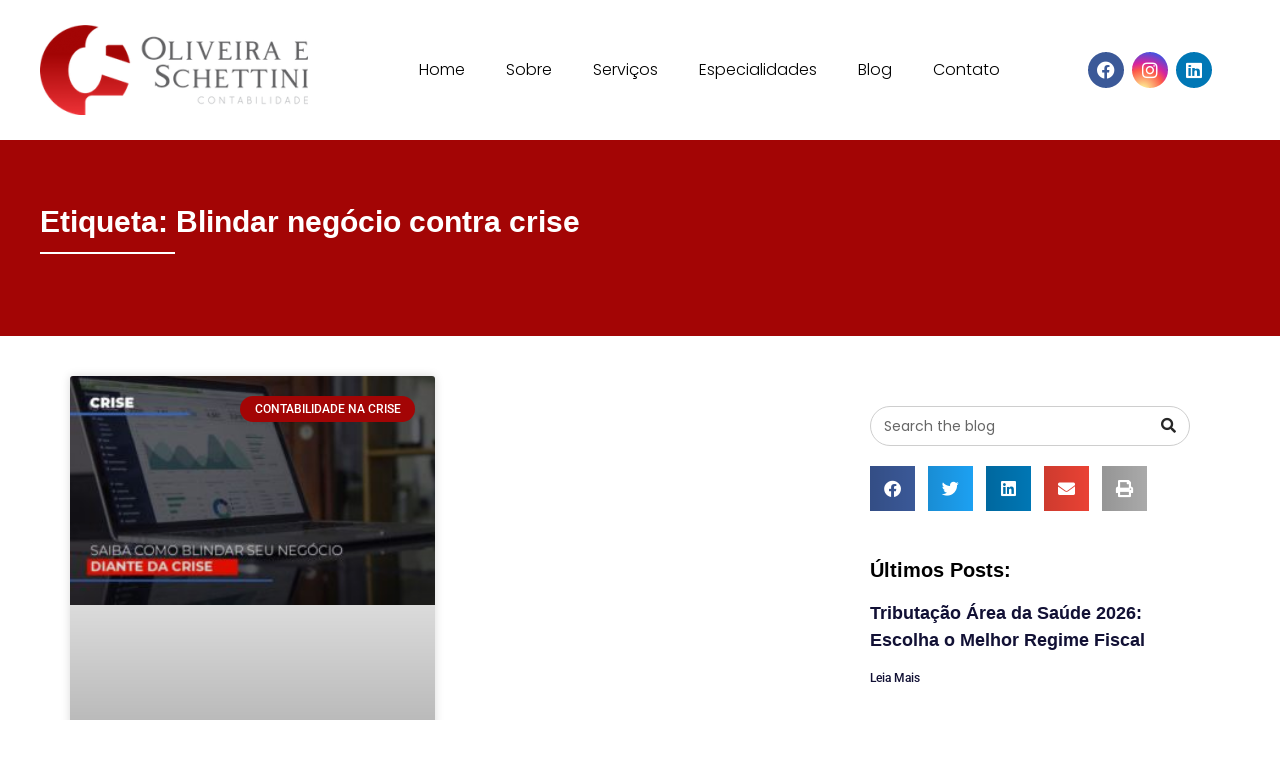

--- FILE ---
content_type: text/html; charset=UTF-8
request_url: https://oliveiraeschettini.com/tags/blindar-negocio-contra-crise/
body_size: 61920
content:
<!DOCTYPE html>
<html lang="pt-BR">
<head><meta charset="UTF-8"><script>if(navigator.userAgent.match(/MSIE|Internet Explorer/i)||navigator.userAgent.match(/Trident\/7\..*?rv:11/i)){var href=document.location.href;if(!href.match(/[?&]nowprocket/)){if(href.indexOf("?")==-1){if(href.indexOf("#")==-1){document.location.href=href+"?nowprocket=1"}else{document.location.href=href.replace("#","?nowprocket=1#")}}else{if(href.indexOf("#")==-1){document.location.href=href+"&nowprocket=1"}else{document.location.href=href.replace("#","&nowprocket=1#")}}}}</script><script>(()=>{class RocketLazyLoadScripts{constructor(){this.v="2.0.4",this.userEvents=["keydown","keyup","mousedown","mouseup","mousemove","mouseover","mouseout","touchmove","touchstart","touchend","touchcancel","wheel","click","dblclick","input"],this.attributeEvents=["onblur","onclick","oncontextmenu","ondblclick","onfocus","onmousedown","onmouseenter","onmouseleave","onmousemove","onmouseout","onmouseover","onmouseup","onmousewheel","onscroll","onsubmit"]}async t(){this.i(),this.o(),/iP(ad|hone)/.test(navigator.userAgent)&&this.h(),this.u(),this.l(this),this.m(),this.k(this),this.p(this),this._(),await Promise.all([this.R(),this.L()]),this.lastBreath=Date.now(),this.S(this),this.P(),this.D(),this.O(),this.M(),await this.C(this.delayedScripts.normal),await this.C(this.delayedScripts.defer),await this.C(this.delayedScripts.async),await this.T(),await this.F(),await this.j(),await this.A(),window.dispatchEvent(new Event("rocket-allScriptsLoaded")),this.everythingLoaded=!0,this.lastTouchEnd&&await new Promise(t=>setTimeout(t,500-Date.now()+this.lastTouchEnd)),this.I(),this.H(),this.U(),this.W()}i(){this.CSPIssue=sessionStorage.getItem("rocketCSPIssue"),document.addEventListener("securitypolicyviolation",t=>{this.CSPIssue||"script-src-elem"!==t.violatedDirective||"data"!==t.blockedURI||(this.CSPIssue=!0,sessionStorage.setItem("rocketCSPIssue",!0))},{isRocket:!0})}o(){window.addEventListener("pageshow",t=>{this.persisted=t.persisted,this.realWindowLoadedFired=!0},{isRocket:!0}),window.addEventListener("pagehide",()=>{this.onFirstUserAction=null},{isRocket:!0})}h(){let t;function e(e){t=e}window.addEventListener("touchstart",e,{isRocket:!0}),window.addEventListener("touchend",function i(o){o.changedTouches[0]&&t.changedTouches[0]&&Math.abs(o.changedTouches[0].pageX-t.changedTouches[0].pageX)<10&&Math.abs(o.changedTouches[0].pageY-t.changedTouches[0].pageY)<10&&o.timeStamp-t.timeStamp<200&&(window.removeEventListener("touchstart",e,{isRocket:!0}),window.removeEventListener("touchend",i,{isRocket:!0}),"INPUT"===o.target.tagName&&"text"===o.target.type||(o.target.dispatchEvent(new TouchEvent("touchend",{target:o.target,bubbles:!0})),o.target.dispatchEvent(new MouseEvent("mouseover",{target:o.target,bubbles:!0})),o.target.dispatchEvent(new PointerEvent("click",{target:o.target,bubbles:!0,cancelable:!0,detail:1,clientX:o.changedTouches[0].clientX,clientY:o.changedTouches[0].clientY})),event.preventDefault()))},{isRocket:!0})}q(t){this.userActionTriggered||("mousemove"!==t.type||this.firstMousemoveIgnored?"keyup"===t.type||"mouseover"===t.type||"mouseout"===t.type||(this.userActionTriggered=!0,this.onFirstUserAction&&this.onFirstUserAction()):this.firstMousemoveIgnored=!0),"click"===t.type&&t.preventDefault(),t.stopPropagation(),t.stopImmediatePropagation(),"touchstart"===this.lastEvent&&"touchend"===t.type&&(this.lastTouchEnd=Date.now()),"click"===t.type&&(this.lastTouchEnd=0),this.lastEvent=t.type,t.composedPath&&t.composedPath()[0].getRootNode()instanceof ShadowRoot&&(t.rocketTarget=t.composedPath()[0]),this.savedUserEvents.push(t)}u(){this.savedUserEvents=[],this.userEventHandler=this.q.bind(this),this.userEvents.forEach(t=>window.addEventListener(t,this.userEventHandler,{passive:!1,isRocket:!0})),document.addEventListener("visibilitychange",this.userEventHandler,{isRocket:!0})}U(){this.userEvents.forEach(t=>window.removeEventListener(t,this.userEventHandler,{passive:!1,isRocket:!0})),document.removeEventListener("visibilitychange",this.userEventHandler,{isRocket:!0}),this.savedUserEvents.forEach(t=>{(t.rocketTarget||t.target).dispatchEvent(new window[t.constructor.name](t.type,t))})}m(){const t="return false",e=Array.from(this.attributeEvents,t=>"data-rocket-"+t),i="["+this.attributeEvents.join("],[")+"]",o="[data-rocket-"+this.attributeEvents.join("],[data-rocket-")+"]",s=(e,i,o)=>{o&&o!==t&&(e.setAttribute("data-rocket-"+i,o),e["rocket"+i]=new Function("event",o),e.setAttribute(i,t))};new MutationObserver(t=>{for(const n of t)"attributes"===n.type&&(n.attributeName.startsWith("data-rocket-")||this.everythingLoaded?n.attributeName.startsWith("data-rocket-")&&this.everythingLoaded&&this.N(n.target,n.attributeName.substring(12)):s(n.target,n.attributeName,n.target.getAttribute(n.attributeName))),"childList"===n.type&&n.addedNodes.forEach(t=>{if(t.nodeType===Node.ELEMENT_NODE)if(this.everythingLoaded)for(const i of[t,...t.querySelectorAll(o)])for(const t of i.getAttributeNames())e.includes(t)&&this.N(i,t.substring(12));else for(const e of[t,...t.querySelectorAll(i)])for(const t of e.getAttributeNames())this.attributeEvents.includes(t)&&s(e,t,e.getAttribute(t))})}).observe(document,{subtree:!0,childList:!0,attributeFilter:[...this.attributeEvents,...e]})}I(){this.attributeEvents.forEach(t=>{document.querySelectorAll("[data-rocket-"+t+"]").forEach(e=>{this.N(e,t)})})}N(t,e){const i=t.getAttribute("data-rocket-"+e);i&&(t.setAttribute(e,i),t.removeAttribute("data-rocket-"+e))}k(t){Object.defineProperty(HTMLElement.prototype,"onclick",{get(){return this.rocketonclick||null},set(e){this.rocketonclick=e,this.setAttribute(t.everythingLoaded?"onclick":"data-rocket-onclick","this.rocketonclick(event)")}})}S(t){function e(e,i){let o=e[i];e[i]=null,Object.defineProperty(e,i,{get:()=>o,set(s){t.everythingLoaded?o=s:e["rocket"+i]=o=s}})}e(document,"onreadystatechange"),e(window,"onload"),e(window,"onpageshow");try{Object.defineProperty(document,"readyState",{get:()=>t.rocketReadyState,set(e){t.rocketReadyState=e},configurable:!0}),document.readyState="loading"}catch(t){console.log("WPRocket DJE readyState conflict, bypassing")}}l(t){this.originalAddEventListener=EventTarget.prototype.addEventListener,this.originalRemoveEventListener=EventTarget.prototype.removeEventListener,this.savedEventListeners=[],EventTarget.prototype.addEventListener=function(e,i,o){o&&o.isRocket||!t.B(e,this)&&!t.userEvents.includes(e)||t.B(e,this)&&!t.userActionTriggered||e.startsWith("rocket-")||t.everythingLoaded?t.originalAddEventListener.call(this,e,i,o):(t.savedEventListeners.push({target:this,remove:!1,type:e,func:i,options:o}),"mouseenter"!==e&&"mouseleave"!==e||t.originalAddEventListener.call(this,e,t.savedUserEvents.push,o))},EventTarget.prototype.removeEventListener=function(e,i,o){o&&o.isRocket||!t.B(e,this)&&!t.userEvents.includes(e)||t.B(e,this)&&!t.userActionTriggered||e.startsWith("rocket-")||t.everythingLoaded?t.originalRemoveEventListener.call(this,e,i,o):t.savedEventListeners.push({target:this,remove:!0,type:e,func:i,options:o})}}J(t,e){this.savedEventListeners=this.savedEventListeners.filter(i=>{let o=i.type,s=i.target||window;return e!==o||t!==s||(this.B(o,s)&&(i.type="rocket-"+o),this.$(i),!1)})}H(){EventTarget.prototype.addEventListener=this.originalAddEventListener,EventTarget.prototype.removeEventListener=this.originalRemoveEventListener,this.savedEventListeners.forEach(t=>this.$(t))}$(t){t.remove?this.originalRemoveEventListener.call(t.target,t.type,t.func,t.options):this.originalAddEventListener.call(t.target,t.type,t.func,t.options)}p(t){let e;function i(e){return t.everythingLoaded?e:e.split(" ").map(t=>"load"===t||t.startsWith("load.")?"rocket-jquery-load":t).join(" ")}function o(o){function s(e){const s=o.fn[e];o.fn[e]=o.fn.init.prototype[e]=function(){return this[0]===window&&t.userActionTriggered&&("string"==typeof arguments[0]||arguments[0]instanceof String?arguments[0]=i(arguments[0]):"object"==typeof arguments[0]&&Object.keys(arguments[0]).forEach(t=>{const e=arguments[0][t];delete arguments[0][t],arguments[0][i(t)]=e})),s.apply(this,arguments),this}}if(o&&o.fn&&!t.allJQueries.includes(o)){const e={DOMContentLoaded:[],"rocket-DOMContentLoaded":[]};for(const t in e)document.addEventListener(t,()=>{e[t].forEach(t=>t())},{isRocket:!0});o.fn.ready=o.fn.init.prototype.ready=function(i){function s(){parseInt(o.fn.jquery)>2?setTimeout(()=>i.bind(document)(o)):i.bind(document)(o)}return"function"==typeof i&&(t.realDomReadyFired?!t.userActionTriggered||t.fauxDomReadyFired?s():e["rocket-DOMContentLoaded"].push(s):e.DOMContentLoaded.push(s)),o([])},s("on"),s("one"),s("off"),t.allJQueries.push(o)}e=o}t.allJQueries=[],o(window.jQuery),Object.defineProperty(window,"jQuery",{get:()=>e,set(t){o(t)}})}P(){const t=new Map;document.write=document.writeln=function(e){const i=document.currentScript,o=document.createRange(),s=i.parentElement;let n=t.get(i);void 0===n&&(n=i.nextSibling,t.set(i,n));const c=document.createDocumentFragment();o.setStart(c,0),c.appendChild(o.createContextualFragment(e)),s.insertBefore(c,n)}}async R(){return new Promise(t=>{this.userActionTriggered?t():this.onFirstUserAction=t})}async L(){return new Promise(t=>{document.addEventListener("DOMContentLoaded",()=>{this.realDomReadyFired=!0,t()},{isRocket:!0})})}async j(){return this.realWindowLoadedFired?Promise.resolve():new Promise(t=>{window.addEventListener("load",t,{isRocket:!0})})}M(){this.pendingScripts=[];this.scriptsMutationObserver=new MutationObserver(t=>{for(const e of t)e.addedNodes.forEach(t=>{"SCRIPT"!==t.tagName||t.noModule||t.isWPRocket||this.pendingScripts.push({script:t,promise:new Promise(e=>{const i=()=>{const i=this.pendingScripts.findIndex(e=>e.script===t);i>=0&&this.pendingScripts.splice(i,1),e()};t.addEventListener("load",i,{isRocket:!0}),t.addEventListener("error",i,{isRocket:!0}),setTimeout(i,1e3)})})})}),this.scriptsMutationObserver.observe(document,{childList:!0,subtree:!0})}async F(){await this.X(),this.pendingScripts.length?(await this.pendingScripts[0].promise,await this.F()):this.scriptsMutationObserver.disconnect()}D(){this.delayedScripts={normal:[],async:[],defer:[]},document.querySelectorAll("script[type$=rocketlazyloadscript]").forEach(t=>{t.hasAttribute("data-rocket-src")?t.hasAttribute("async")&&!1!==t.async?this.delayedScripts.async.push(t):t.hasAttribute("defer")&&!1!==t.defer||"module"===t.getAttribute("data-rocket-type")?this.delayedScripts.defer.push(t):this.delayedScripts.normal.push(t):this.delayedScripts.normal.push(t)})}async _(){await this.L();let t=[];document.querySelectorAll("script[type$=rocketlazyloadscript][data-rocket-src]").forEach(e=>{let i=e.getAttribute("data-rocket-src");if(i&&!i.startsWith("data:")){i.startsWith("//")&&(i=location.protocol+i);try{const o=new URL(i).origin;o!==location.origin&&t.push({src:o,crossOrigin:e.crossOrigin||"module"===e.getAttribute("data-rocket-type")})}catch(t){}}}),t=[...new Map(t.map(t=>[JSON.stringify(t),t])).values()],this.Y(t,"preconnect")}async G(t){if(await this.K(),!0!==t.noModule||!("noModule"in HTMLScriptElement.prototype))return new Promise(e=>{let i;function o(){(i||t).setAttribute("data-rocket-status","executed"),e()}try{if(navigator.userAgent.includes("Firefox/")||""===navigator.vendor||this.CSPIssue)i=document.createElement("script"),[...t.attributes].forEach(t=>{let e=t.nodeName;"type"!==e&&("data-rocket-type"===e&&(e="type"),"data-rocket-src"===e&&(e="src"),i.setAttribute(e,t.nodeValue))}),t.text&&(i.text=t.text),t.nonce&&(i.nonce=t.nonce),i.hasAttribute("src")?(i.addEventListener("load",o,{isRocket:!0}),i.addEventListener("error",()=>{i.setAttribute("data-rocket-status","failed-network"),e()},{isRocket:!0}),setTimeout(()=>{i.isConnected||e()},1)):(i.text=t.text,o()),i.isWPRocket=!0,t.parentNode.replaceChild(i,t);else{const i=t.getAttribute("data-rocket-type"),s=t.getAttribute("data-rocket-src");i?(t.type=i,t.removeAttribute("data-rocket-type")):t.removeAttribute("type"),t.addEventListener("load",o,{isRocket:!0}),t.addEventListener("error",i=>{this.CSPIssue&&i.target.src.startsWith("data:")?(console.log("WPRocket: CSP fallback activated"),t.removeAttribute("src"),this.G(t).then(e)):(t.setAttribute("data-rocket-status","failed-network"),e())},{isRocket:!0}),s?(t.fetchPriority="high",t.removeAttribute("data-rocket-src"),t.src=s):t.src="data:text/javascript;base64,"+window.btoa(unescape(encodeURIComponent(t.text)))}}catch(i){t.setAttribute("data-rocket-status","failed-transform"),e()}});t.setAttribute("data-rocket-status","skipped")}async C(t){const e=t.shift();return e?(e.isConnected&&await this.G(e),this.C(t)):Promise.resolve()}O(){this.Y([...this.delayedScripts.normal,...this.delayedScripts.defer,...this.delayedScripts.async],"preload")}Y(t,e){this.trash=this.trash||[];let i=!0;var o=document.createDocumentFragment();t.forEach(t=>{const s=t.getAttribute&&t.getAttribute("data-rocket-src")||t.src;if(s&&!s.startsWith("data:")){const n=document.createElement("link");n.href=s,n.rel=e,"preconnect"!==e&&(n.as="script",n.fetchPriority=i?"high":"low"),t.getAttribute&&"module"===t.getAttribute("data-rocket-type")&&(n.crossOrigin=!0),t.crossOrigin&&(n.crossOrigin=t.crossOrigin),t.integrity&&(n.integrity=t.integrity),t.nonce&&(n.nonce=t.nonce),o.appendChild(n),this.trash.push(n),i=!1}}),document.head.appendChild(o)}W(){this.trash.forEach(t=>t.remove())}async T(){try{document.readyState="interactive"}catch(t){}this.fauxDomReadyFired=!0;try{await this.K(),this.J(document,"readystatechange"),document.dispatchEvent(new Event("rocket-readystatechange")),await this.K(),document.rocketonreadystatechange&&document.rocketonreadystatechange(),await this.K(),this.J(document,"DOMContentLoaded"),document.dispatchEvent(new Event("rocket-DOMContentLoaded")),await this.K(),this.J(window,"DOMContentLoaded"),window.dispatchEvent(new Event("rocket-DOMContentLoaded"))}catch(t){console.error(t)}}async A(){try{document.readyState="complete"}catch(t){}try{await this.K(),this.J(document,"readystatechange"),document.dispatchEvent(new Event("rocket-readystatechange")),await this.K(),document.rocketonreadystatechange&&document.rocketonreadystatechange(),await this.K(),this.J(window,"load"),window.dispatchEvent(new Event("rocket-load")),await this.K(),window.rocketonload&&window.rocketonload(),await this.K(),this.allJQueries.forEach(t=>t(window).trigger("rocket-jquery-load")),await this.K(),this.J(window,"pageshow");const t=new Event("rocket-pageshow");t.persisted=this.persisted,window.dispatchEvent(t),await this.K(),window.rocketonpageshow&&window.rocketonpageshow({persisted:this.persisted})}catch(t){console.error(t)}}async K(){Date.now()-this.lastBreath>45&&(await this.X(),this.lastBreath=Date.now())}async X(){return document.hidden?new Promise(t=>setTimeout(t)):new Promise(t=>requestAnimationFrame(t))}B(t,e){return e===document&&"readystatechange"===t||(e===document&&"DOMContentLoaded"===t||(e===window&&"DOMContentLoaded"===t||(e===window&&"load"===t||e===window&&"pageshow"===t)))}static run(){(new RocketLazyLoadScripts).t()}}RocketLazyLoadScripts.run()})();</script>
	
	<meta name="viewport" content="width=device-width, initial-scale=1.0, viewport-fit=cover" />		<meta name='robots' content='index, follow, max-image-preview:large, max-snippet:-1, max-video-preview:-1' />
<meta name="viewport" content="width=device-width, initial-scale=1">
<meta name="generator" content="Total WordPress Theme 4.8.3" />
<meta http-equiv="X-UA-Compatible" content="IE=edge" />

	<!-- This site is optimized with the Yoast SEO plugin v26.8 - https://yoast.com/product/yoast-seo-wordpress/ -->
	<title>Blindar negócio contra crise - 1 - Contabilidade no Rio de Janeiro</title>
<link crossorigin data-rocket-preload as="font" href="https://oliveiraeschettini.com/wp-content/themes/Total/assets/lib/ticons/fonts/ticons-webfont.woff2?v=4.8" rel="preload">
<link crossorigin data-rocket-preload as="font" href="https://fonts.gstatic.com/s/opensans/v44/memvYaGs126MiZpBA-UvWbX2vVnXBbObj2OVTS-muw.woff2" rel="preload">
<link crossorigin data-rocket-preload as="font" href="https://oliveiraeschettini.com/wp-content/plugins/elementor/assets/lib/font-awesome/webfonts/fa-solid-900.woff2" rel="preload">
<link crossorigin data-rocket-preload as="font" href="https://oliveiraeschettini.com/wp-content/plugins/elementor/assets/lib/font-awesome/webfonts/fa-brands-400.woff2" rel="preload">
<link crossorigin data-rocket-preload as="font" href="https://oliveiraeschettini.com/wp-content/plugins/elementor/assets/lib/eicons/fonts/eicons.woff2?5.44.0" rel="preload">
<link crossorigin data-rocket-preload as="font" href="https://oliveiraeschettini.com/wp-content/uploads/elementor/google-fonts/fonts/roboto-kfo7cnqeu92fr1me7ksn66agldtyluama3yuba.woff2" rel="preload">
<link crossorigin data-rocket-preload as="font" href="https://oliveiraeschettini.com/wp-content/uploads/elementor/google-fonts/fonts/poppins-pxibyp8kv8jhgfvrldz8z1xlfq.woff2" rel="preload">
<link crossorigin data-rocket-preload as="font" href="https://oliveiraeschettini.com/wp-content/uploads/elementor/google-fonts/fonts/poppins-pxieyp8kv8jhgfvrjjfecg.woff2" rel="preload">
<link crossorigin data-rocket-preload as="font" href="https://oliveiraeschettini.com/wp-content/uploads/elementor/google-fonts/fonts/poppins-pxibyp8kv8jhgfvrlej6z1xlfq.woff2" rel="preload">
<style id="wpr-usedcss">img:is([sizes=auto i],[sizes^="auto," i]){contain-intrinsic-size:3000px 1500px}.wp-block-joinchat-button{border:none!important;text-align:center}.wp-block-joinchat-button figure{display:table;margin:0 auto;padding:0}.wp-block-joinchat-button .joinchat-button__qr{background-color:#fff;border:6px solid #25d366;border-radius:30px;box-sizing:content-box;display:block;height:200px;margin:auto;overflow:hidden;padding:10px;width:200px}.wp-block-joinchat-button .joinchat-button__qr img{display:block;margin:auto}@media (max-width:480px),(orientation:landscape)and (max-height:480px){.wp-block-joinchat-button figure{display:none}}:root{--wp--preset--aspect-ratio--square:1;--wp--preset--aspect-ratio--4-3:4/3;--wp--preset--aspect-ratio--3-4:3/4;--wp--preset--aspect-ratio--3-2:3/2;--wp--preset--aspect-ratio--2-3:2/3;--wp--preset--aspect-ratio--16-9:16/9;--wp--preset--aspect-ratio--9-16:9/16;--wp--preset--color--black:#000000;--wp--preset--color--cyan-bluish-gray:#abb8c3;--wp--preset--color--white:#ffffff;--wp--preset--color--pale-pink:#f78da7;--wp--preset--color--vivid-red:#cf2e2e;--wp--preset--color--luminous-vivid-orange:#ff6900;--wp--preset--color--luminous-vivid-amber:#fcb900;--wp--preset--color--light-green-cyan:#7bdcb5;--wp--preset--color--vivid-green-cyan:#00d084;--wp--preset--color--pale-cyan-blue:#8ed1fc;--wp--preset--color--vivid-cyan-blue:#0693e3;--wp--preset--color--vivid-purple:#9b51e0;--wp--preset--gradient--vivid-cyan-blue-to-vivid-purple:linear-gradient(135deg,rgb(6, 147, 227) 0%,rgb(155, 81, 224) 100%);--wp--preset--gradient--light-green-cyan-to-vivid-green-cyan:linear-gradient(135deg,rgb(122, 220, 180) 0%,rgb(0, 208, 130) 100%);--wp--preset--gradient--luminous-vivid-amber-to-luminous-vivid-orange:linear-gradient(135deg,rgb(252, 185, 0) 0%,rgb(255, 105, 0) 100%);--wp--preset--gradient--luminous-vivid-orange-to-vivid-red:linear-gradient(135deg,rgb(255, 105, 0) 0%,rgb(207, 46, 46) 100%);--wp--preset--gradient--very-light-gray-to-cyan-bluish-gray:linear-gradient(135deg,rgb(238, 238, 238) 0%,rgb(169, 184, 195) 100%);--wp--preset--gradient--cool-to-warm-spectrum:linear-gradient(135deg,rgb(74, 234, 220) 0%,rgb(151, 120, 209) 20%,rgb(207, 42, 186) 40%,rgb(238, 44, 130) 60%,rgb(251, 105, 98) 80%,rgb(254, 248, 76) 100%);--wp--preset--gradient--blush-light-purple:linear-gradient(135deg,rgb(255, 206, 236) 0%,rgb(152, 150, 240) 100%);--wp--preset--gradient--blush-bordeaux:linear-gradient(135deg,rgb(254, 205, 165) 0%,rgb(254, 45, 45) 50%,rgb(107, 0, 62) 100%);--wp--preset--gradient--luminous-dusk:linear-gradient(135deg,rgb(255, 203, 112) 0%,rgb(199, 81, 192) 50%,rgb(65, 88, 208) 100%);--wp--preset--gradient--pale-ocean:linear-gradient(135deg,rgb(255, 245, 203) 0%,rgb(182, 227, 212) 50%,rgb(51, 167, 181) 100%);--wp--preset--gradient--electric-grass:linear-gradient(135deg,rgb(202, 248, 128) 0%,rgb(113, 206, 126) 100%);--wp--preset--gradient--midnight:linear-gradient(135deg,rgb(2, 3, 129) 0%,rgb(40, 116, 252) 100%);--wp--preset--font-size--small:13px;--wp--preset--font-size--medium:20px;--wp--preset--font-size--large:36px;--wp--preset--font-size--x-large:42px;--wp--preset--spacing--20:0.44rem;--wp--preset--spacing--30:0.67rem;--wp--preset--spacing--40:1rem;--wp--preset--spacing--50:1.5rem;--wp--preset--spacing--60:2.25rem;--wp--preset--spacing--70:3.38rem;--wp--preset--spacing--80:5.06rem;--wp--preset--shadow--natural:6px 6px 9px rgba(0, 0, 0, .2);--wp--preset--shadow--deep:12px 12px 50px rgba(0, 0, 0, .4);--wp--preset--shadow--sharp:6px 6px 0px rgba(0, 0, 0, .2);--wp--preset--shadow--outlined:6px 6px 0px -3px rgb(255, 255, 255),6px 6px rgb(0, 0, 0);--wp--preset--shadow--crisp:6px 6px 0px rgb(0, 0, 0)}:where(.is-layout-flex){gap:.5em}:where(.is-layout-grid){gap:.5em}:where(.wp-block-post-template.is-layout-flex){gap:1.25em}:where(.wp-block-post-template.is-layout-grid){gap:1.25em}:where(.wp-block-term-template.is-layout-flex){gap:1.25em}:where(.wp-block-term-template.is-layout-grid){gap:1.25em}:where(.wp-block-columns.is-layout-flex){gap:2em}:where(.wp-block-columns.is-layout-grid){gap:2em}:root :where(.wp-block-pullquote){font-size:1.5em;line-height:1.6}.kk-star-ratings{display:-webkit-box;display:-webkit-flex;display:-ms-flexbox;display:flex;-webkit-box-align:center;-webkit-align-items:center;-ms-flex-align:center;align-items:center}#cookie-notice{position:fixed;min-width:100%;height:auto;z-index:100000;font-size:13px;letter-spacing:0;line-height:20px;left:0;text-align:center;font-weight:400;font-family:-apple-system,BlinkMacSystemFont,Arial,Roboto,"Helvetica Neue",sans-serif}#cookie-notice,#cookie-notice *{-webkit-box-sizing:border-box;-moz-box-sizing:border-box;box-sizing:border-box}#cookie-notice.cn-animated{-webkit-animation-duration:.5s!important;animation-duration:.5s!important;-webkit-animation-fill-mode:both;animation-fill-mode:both}#cookie-notice .cookie-notice-container{display:block}#cookie-notice.cookie-notice-hidden .cookie-notice-container{display:none}.cn-position-bottom{bottom:0}.cookie-notice-container{padding:15px 30px;text-align:center;width:100%;z-index:2}.cn-close-icon{position:absolute;right:15px;top:50%;margin:-10px 0 0;width:15px;height:15px;opacity:.5;padding:10px;border:none;outline:0;background:0 0;box-shadow:none;cursor:pointer}.cn-close-icon:focus,.cn-close-icon:focus-visible{outline:currentColor solid 2px;outline-offset:3px}.cn-close-icon:hover{opacity:1}.cn-close-icon:after,.cn-close-icon:before{position:absolute;content:' ';height:15px;width:2px;top:3px;background-color:grey}.cn-close-icon:before{transform:rotate(45deg)}.cn-close-icon:after{transform:rotate(-45deg)}#cookie-notice .cn-revoke-cookie{margin:0}#cookie-notice .cn-button{margin:0 0 0 10px;display:inline-block}#cookie-notice .cn-button:not(.cn-button-custom){font-family:-apple-system,BlinkMacSystemFont,Arial,Roboto,"Helvetica Neue",sans-serif;font-weight:400;font-size:13px;letter-spacing:.25px;line-height:20px;margin:0 0 0 10px;text-align:center;text-transform:none;display:inline-block;cursor:pointer;touch-action:manipulation;white-space:nowrap;outline:0;box-shadow:none;text-shadow:none;border:none;-webkit-border-radius:3px;-moz-border-radius:3px;border-radius:3px;text-decoration:none;padding:8.5px 10px;line-height:1;color:inherit}.cn-text-container{margin:0 0 6px}.cn-buttons-container,.cn-text-container{display:inline-block}#cookie-notice.cookie-notice-visible.cn-effect-fade,#cookie-notice.cookie-revoke-visible.cn-effect-fade{-webkit-animation-name:fadeIn;animation-name:fadeIn}#cookie-notice.cn-effect-fade{-webkit-animation-name:fadeOut;animation-name:fadeOut}@-webkit-keyframes fadeIn{from{opacity:0}to{opacity:1}}@media all and (max-width:900px){.cookie-notice-container #cn-notice-text{display:block}.cookie-notice-container #cn-notice-buttons{display:block}#cookie-notice .cn-button{margin:0 5px 5px}}@media all and (max-width:480px){.cookie-notice-container{padding:15px 25px}}@media screen and (max-width:720px){a#site-scroll-top{bottom:50px!important}}form input[type=submit]{color:#fff!important}.rconvert_announcement_bar__container{height:48px;color:#1f1e1d;justify-content:center;align-items:center;font-family:Verdana,sans-serif;font-size:16px;font-weight:700;line-height:22px;display:flex}.rconvert_announcement_bar__container__cta{text-transform:uppercase;color:#fff;float:left;background:#263473;border-radius:30px;margin:0 0 0 20px;padding:4px 20px;font-size:12px;font-weight:600;transition:all .8s;display:inline-block;text-decoration:none!important}.rconvert_announcement_bar__container__cta:active,.rconvert_announcement_bar__container__cta:hover,.rconvert_announcement_bar__container__cta:visited{color:#fff}.rock-convert-widget-cta{height:250px;width:100%;text-align:center;justify-content:center;align-items:center;display:flex;position:relative}.rock-convert-widget-cta>a{z-index:1000;height:100%;align-items:center;font-family:inherit;text-decoration:none;display:flex;position:relative}.rock-convert-widget-cta>a:hover{text-decoration:none}.rock-convert-widget-cta a span{text-transform:uppercase;letter-spacing:0;padding:0 15%;font-family:inherit;font-size:28px;font-weight:600;line-height:36px;display:block;position:relative}.rock-convert-widget-cta a span:after,.rock-convert-widget-cta a span:before{content:"";width:100px;height:5px;margin:0 auto;position:absolute;left:0;right:0}.rock-convert-widget-cta a span:before{top:-20px}.rock-convert-widget-cta a span:after{bottom:-20px}@media (max-width:575.98px){.rconvert_announcement_bar__container{height:120px}.rconvert_announcement_bar__container{text-align:center;flex-direction:column;justify-content:center;padding:0 20px;font-size:14px;line-height:18px}.rconvert_announcement_bar__container__cta{margin:10px 0 0}}.convert-popup{z-index:1;width:100%;height:100%;background-color:#00000080;display:none;position:fixed;top:0;left:0}@media (max-width:735px){h2{margin:0 15px;width:90%!important}}address,article,body,caption,center,code,div,em,embed,fieldset,figure,footer,form,h2,h3,h5,header,html,i,iframe,img,label,legend,li,menu,nav,object,p,s,section,small,span,sub,table,tbody,time,tr,ul,video{margin:0;padding:0;border:0;outline:0;font-size:100%;font:inherit;vertical-align:baseline;font-family:inherit;font-style:inherit;font-weight:inherit}article,figure,footer,header,menu,nav,section{display:block}html{font-size:62.5%;overflow-y:scroll;-webkit-text-size-adjust:100%;-ms-text-size-adjust:100%}*,:after,:before{-webkit-box-sizing:border-box;-moz-box-sizing:border-box;box-sizing:border-box}body{background:#fff;line-height:1}article,figure,footer,header,main,nav,section{display:block}ul{list-style:none}table{border-collapse:collapse;border-spacing:0}caption{font-weight:400;text-align:left}a:active,a:hover{outline:0}a img{border:0}img{max-width:100%;height:auto}select{max-width:100%}img{-ms-interpolation-mode:bicubic}.screen-reader-text{clip:rect(1px,1px,1px,1px);position:absolute!important;height:1px;width:1px;overflow:hidden}.screen-reader-text:focus{background-color:#f1f1f1;border-radius:3px;box-shadow:0 0 2px 2px rgba(0,0,0,.6);clip:auto!important;color:#21759b;display:block;font-size:14px;font-size:.875rem;font-weight:700;height:auto;left:5px;line-height:normal;padding:15px 23px 14px;text-decoration:none;top:5px;width:auto;z-index:100000}body{font-family:"Helvetica Neue",Arial,sans-serif;font-size:13px;line-height:1.65;color:#666}body.wpex-noscroll{position:absolute;width:100%;overflow-y:hidden;top:0;bottom:0}.container{width:980px}body.wpex-responsive .container{max-width:90%}.container{margin:0 auto}#sidebar{width:26%;float:right}#wrap{position:relative}.clr:after,.col:after,.group:after,.wpex-clr:after,.wpex-slider .sp-nc-thumbnail-container:after{content:"";display:block;height:0;clear:both;visibility:hidden;zoom:1}.wpex-row{margin:0 -10px}.wpex-row .col{float:left;margin:0 0 20px;padding:0 10px}.isotope-entry{clear:none}p{margin:0 0 20px}em{font-style:italic}small{font-size:80%}address{line-height:1.5;margin:0 0 20px}sub{vertical-align:baseline;position:relative;top:-.4em}sub{top:.4em}a{color:#1a73e8;text-decoration:none}a:hover{text-decoration:underline}h2,h3,h5{font-weight:600;color:#000;line-height:1.5;margin:30px 0 20px}h2 a,h3 a,h5 a{color:inherit}h2 a:hover,h3 a:hover,h5 a:hover{text-decoration:none}h2{font-size:1.313em}h3{font-size:1.125em}h5{font-size:.875em}ul{margin:0 0 20px 30px}ul{list-style:disc}button,input,select,textarea{font-size:100%;line-height:inherit;margin:0;vertical-align:baseline}input[type=date],input[type=email],input[type=month],input[type=number],input[type=password],input[type=search],input[type=tel],input[type=text],input[type=time],input[type=url],input[type=week],textarea{display:inline-block;color:#666;padding:.462em .769em;font-family:inherit;font-weight:inherit;font-size:1em;line-height:1.65;max-width:100%;border:1px solid #e1e1e1;background:#fff;border-radius:3px;-webkit-appearance:none;-moz-appearance:none;appearance:none}input[type=date]:focus,input[type=email]:focus,input[type=month]:focus,input[type=number]:focus,input[type=password]:focus,input[type=search]:focus,input[type=tel]:focus,input[type=text]:focus,input[type=time]:focus,input[type=url]:focus,input[type=week]:focus,textarea:focus{outline:0}input[type=search]::-webkit-search-cancel-button,input[type=search]::-webkit-search-decoration,input[type=search]::-webkit-search-results-button,input[type=search]::-webkit-search-results-decoration{display:none}textarea{width:100%;max-width:100%;-webkit-appearance:none;-moz-appearance:none;appearance:none}select{color:inherit;background-color:#fff;border:1px solid #e8e8e8;outline:0}input[type=checkbox],input[type=radio]{margin-right:.4375em}input:-webkit-autofill{-webkit-box-shadow:0 0 0 1000px #f7f7f7 inset}::-webkit-input-placeholder{color:inherit;opacity:.7}::-moz-placeholder{color:inherit;opacity:.7}.wpex-select-wrap{position:relative;border:1px solid #e1e1e1;border-radius:3px;color:#777}.wpex-select-wrap select{position:relative;z-index:2;width:100%;max-width:100%;background:0 0;border:0;outline:0;padding:0 30px 0 8px;color:inherit;height:36px;line-height:36px;box-shadow:none;background-image:none;-webkit-appearance:none;-moz-appearance:none;appearance:none;cursor:pointer;border-radius:0}.vcex-form-shortcode .wpex-select-wrap{display:inline-block}.vcex-form-shortcode .wpex-select-wrap select{width:auto}.wpex-select-wrap select::-ms-expand{display:none}.wpex-select-wrap .ticon{position:absolute;z-index:1;right:10px;top:50%;font-size:18px;height:20px;line-height:20px;margin-top:-10px;color:inherit;opacity:.6}.button,button,input[type=submit]{display:inline-block;background:#2c87f0;color:#fff;padding:.538em 1.077em;font-family:inherit;font-size:.923em;font-weight:400;margin:0;border:0;cursor:pointer;line-height:1.65;-webkit-appearance:none;-webkit-font-smoothing:inherit;text-decoration:none!important;max-width:100%;transition:.15s all ease;border-radius:3px}.button:hover,button:hover,input[type=submit]:hover{background:#1175e9;color:#fff;text-decoration:none}.button:active,button:active,input[type=submit]:active{color:#fff}table{width:100%;border-collapse:collapse;border-spacing:0;padding:0;margin:0 0 20px;font-size:1em}.hidden,.wpex-hidden{display:none}.wpex-show-on-load{opacity:0;transition:all .35s}.wpex-show-on-load.no-opacity,body.compose-mode .wpex-show-on-load{opacity:1}.wpex-is-mobile-device body{background-attachment:scroll!important}video{max-width:100%}.entry embed,.entry iframe{max-width:100%}.wpex-has-overlay{z-index:2;position:relative}.wpex-has-overlay .container{position:relative;z-index:2}.wpex-bg-overlay-wrap,.wpex-video-bg-overlay{position:absolute;top:0;left:0;height:100%;width:100%;z-index:1!important;border-radius:inherit}.wpex-parallax-bg-wrap{position:relative;background-image:none!important}.wpex-parallax-bg-wrap .container{position:relative;z-index:2}.wpex-parallax-bg{display:block;opacity:0;width:100%;height:100%;position:absolute;display:block;top:0;left:0;z-index:0!important;background-attachment:fixed;background-position:50% 0;background-size:cover}.compose-mode .wpex-parallax-bg{opacity:1}.wpex-has-video-bg{position:relative}.wpex-has-video-bg .container{position:relative;z-index:2}.wpex-video-bg-wrap{display:block;overflow:hidden;position:absolute;top:0;left:0;height:100%;width:100%;z-index:0}.wpex-is-mobile-device .wpex-video-bg-wrap{display:none}.overlay-parent{position:relative;display:block;overflow:hidden}.overlay-parent>a,.overlay-parent>a img,.overlay-parent>img{display:block;width:100%!important}.overlay-parent-title-push-up,.overlay-parent-title-push-up>a{overflow:hidden;position:relative;-webkit-backface-visibility:hidden}.overlay-parent-title-push-up img{transition:all .35s}.overlay-title-push-up{display:block;background:#000;color:#fff;padding:15px 20px;position:absolute;bottom:-100px;left:0;width:100%;transition:.35s all;font-size:1.077em;-webkit-backface-visibility:hidden;word-wrap:break-word}.wpex-slider{position:relative}.wpex-slider .sp-grab,.wpex-slider .sp-grabbing{cursor:default}.wpex-slider *{-webkit-touch-callout:none;-webkit-user-select:none;-khtml-user-select:none;-moz-user-select:none;-ms-user-select:none;user-select:none}.wpex-slider .sp-buttons{position:absolute;left:0;top:0;width:auto;padding:15px}.wpex-slider .sp-button{border-color:#fff;border-width:1px;margin:2px;width:10px;height:10px;transition:all .25s ease-in-out}.wpex-slider .sp-button:hover,.wpex-slider .sp-selected-button{background-color:#fff;border-color:transparent}.wpex-slider-preloaderimg img{display:block;width:100%;height:auto}.wpex-slider .sp-thumbnail-container{cursor:pointer}.wpex-slider .sp-nc-thumbnails{padding-top:5px}.wpex-slider .sp-nc-thumbnails img,.wpex-slider .sp-thumbnails img{opacity:.75;box-shadow:0 0 0 transparent}.wpex-slider .sp-nc-thumbnails .sp-nc-selected-thumbnail img,.wpex-slider .sp-nc-thumbnails img:hover,.wpex-slider .sp-thumbnails .sp-selected-thumbnail img,.wpex-slider .sp-thumbnails img:hover{opacity:1}.wpex-slider .sp-nc-thumbnail-container{display:block;float:left;cursor:pointer;margin-left:5px}.wpex-slider .sp-nc-thumbnail-container:first-child{margin-left:0}.wpex-slider .sp-bottom-thumbnails.sp-has-pointer .sp-selected-thumbnail:after,.wpex-slider .sp-bottom-thumbnails.sp-has-pointer .sp-selected-thumbnail:before{border-bottom-color:red}.wpex-carousel{position:relative;margin-left:0!important;margin-right:0!important}.wpex-carousel .owl-dots{text-align:center}.wpex-carousel .owl-dots.disabled{display:none!important}.wpex-carousel button.owl-dot{border:0;display:inline-block;height:10px;width:10px;margin-left:2.5px;margin-right:2.5px;margin-top:30px;cursor:pointer;background:#ddd;padding:0;outline:0;border-radius:50%}.wpex-carousel .owl-nav{-webkit-user-select:none;-moz-user-select:none;-ms-user-select:none;user-select:none}.wpex-carousel .owl-nav.disabled{display:none!important}.wpex-carousel .owl-next,.wpex-carousel .owl-prev{margin-top:20px;display:block;height:20px;line-height:20px;width:20px;font-size:11px;cursor:pointer;text-align:center;cursor:pointer;padding:0;border:0;outline:0;float:left;font-style:normal;font-weight:400;-webkit-font-smoothing:antialiased;-moz-osx-font-smoothing:grayscale;border-radius:2px;transition:.15s all ease;-webkit-box-sizing:content-box;-moz-box-sizing:content-box;box-sizing:content-box}.wpex-carousel .owl-prev{margin-right:2.5px}.wpex-carousel .owl-next{margin-left:2.5px}#comments{margin-bottom:40px}#comments ul{list-style:none;margin:0}#comments span.required{color:red;font-size:.692em;position:relative;top:-4px}#site-scroll-top{display:block;position:fixed;right:30px;bottom:30px;color:#999;height:35px;line-height:35px;width:35px;font-size:16px;background:#f7f7f7;text-align:center;z-index:998;visibility:hidden;opacity:0;border-radius:50%;transition:all .25s ease-in-out;-webkit-box-sizing:content-box;-moz-box-sizing:content-box;box-sizing:content-box}#site-scroll-top:hover{border-color:transparent;text-decoration:none;color:#fff}#site-scroll-top.show{visibility:visible;opacity:1}#toggle-bar-wrap{background:#fff;width:100%;visibility:hidden;opacity:0;transition:all .25s ease-in-out}#top-bar-wrap{border-bottom:1px solid #eee;font-size:.923em}.wpex-top-bar-sticky{background:#fff;z-index:99;-ms-transform:translateZ(0);-webkit-transform:translateZ(0);-o-transform:translateZ(0);-moz-transform:translateZ(0);transform:translateZ(0)}#top-bar-wrap-sticky-wrapper.is-sticky .wpex-top-bar-sticky{position:fixed;z-index:999}#site-header{padding:0!important;position:relative}#site-header-inner{position:relative;padding-top:30px;padding-bottom:30px;height:100%}#site-navigation.container{position:relative}#site-logo{display:table}#site-logo a{height:100%;padding:0;margin:0;text-decoration:none}#site-logo a:hover{text-decoration:none}#site-logo img{display:inline;vertical-align:middle;height:auto;width:auto;max-height:100%;max-width:100%}#site-navigation-wrap{transition:background-color .15s ease,border-color .15s ease}#site-navigation a{text-decoration:none}#site-navigation>ul>li>a:not([href]){cursor:default;user-select:none}#site-navigation-sticky-wrapper.is-sticky #site-navigation-wrap{position:fixed;top:0;width:100%;background:#fff;overflow:visible!important;z-index:999;border-bottom:1px solid #eee;box-shadow:0 2px 7px rgba(0,0,0,.1);-ms-transform:translate3d(0,0,0);-webkit-transform:translate3d(0,0,0);-o-transform:translate3d(0,0,0);-moz-transform:translate3d(0,0,0);transform:translate3d(0,0,0)}#site-navigation .dropdown-menu ul.sub-menu li.menu-item.menu-item-has-children a{padding-right:25px}#site-navigation .dropdown-menu ul.sub-menu{background:#fff;border:1px solid #eee}#site-navigation .dropdown-menu ul.sub-menu ul{margin-left:0;text-align:left}#site-navigation .dropdown-menu ul.sub-menu li.menu-item:first-child ul{margin-top:0}#site-navigation .dropdown-menu ul.sub-menu li.menu-item{padding:0}#site-navigation .dropdown-menu ul.sub-menu li.menu-item a{display:block;float:none;padding:8px 12px;height:auto;margin:0;border:0;line-height:1.4em;color:#666;font-size:.923em;border-bottom:1px solid #eee}#site-navigation .dropdown-menu ul.sub-menu li:last-child>a{border-bottom:0}#site-navigation .dropdown-menu ul.sub-menu li.menu-item a:hover{background:#f7f7f7}#site-navigation .dropdown-menu ul.sub-menu li.menu-item>a{transition:all .15s ease}#site-header.transform-prepare{-ms-transform:translateY(-100%);-webkit-transform:translateY(-100%);-o-transform:translateY(-100%);-moz-transform:translateY(-100%);transform:translateY(-100%);transition:transform .25s ease-in-out,opacity .15s ease-in-out!important}#site-header.transform-prepare.transform-go{-ms-transform:translateY(0);-webkit-transform:translateY(0);-o-transform:translateY(0);-moz-transform:translateY(0);transform:translateY(0)}#site-header-sticky-wrapper.is-sticky #site-header{position:fixed;overflow:visible!important;z-index:1001;background-color:#fff;-webkit-box-shadow:0 2px 5px rgba(0,0,0,.1);-moz-box-shadow:0 2px 5px rgba(0,0,0,.1);box-shadow:0 2px 5px rgba(0,0,0,.1)}#site-header-sticky-wrapper.is-sticky #site-header-inner{z-index:999}#site-header.shrink-sticky-header{width:100%;transition:opacity .3s}#site-header.shrink-sticky-header.sticky-header-shrunk #site-logo{padding-top:0;padding-bottom:0}.sticky-header-shrunk #site-header-inner{height:70px;padding-top:10px!important;padding-bottom:10px!important}.shrink-sticky-header.sticky-header-shrunk .navbar-style-five .dropdown-menu>li>a{height:50px}.shrink-sticky-header.sticky-header-shrunk #site-logo img{max-height:50px}#site-logo.header-five-logo{display:none;float:none;margin:0;padding:0;transition:all .3s ease}#site-logo.header-five-logo.display{display:table}.menu-item-logo{padding:0 40px}#site-navigation-wrap.navbar-style-five,.navbar-style-five #site-navigation{height:100%}.navbar-style-five .dropdown-menu{text-align:center;float:none;display:table;height:100%;margin:0 auto}.navbar-style-five .dropdown-menu ul.sub-menu{text-align:left}.navbar-style-five .dropdown-menu>li.menu-item{height:100%;display:table-cell;vertical-align:middle;float:none}.navbar-style-five .dropdown-menu>li.menu-item>a{display:block;height:50px;line-height:50px;color:#555;font-weight:400;padding:0 4px}body.wpex-has-vertical-header #site-header{background:#fff}body.wpex-has-vertical-header #site-navigation .dropdown-menu li.megamenu{position:relative}body.wpex-has-vertical-header #site-navigation .dropdown-menu li.megamenu>ul{left:100%;width:750px}body.wpex-has-vertical-header.rtl #site-navigation .dropdown-menu li.megamenu>ul{left:auto;right:100%}@media only screen and (min-width:960px){body.wpex-has-vertical-header{position:relative}body.wpex-has-vertical-header.full-width-main-layout #wrap{padding-left:280px}body.wpex-has-vertical-header.rtl.full-width-main-layout #wrap{padding-left:0;padding-right:280px}body.wpex-has-vertical-header #site-header{position:absolute;z-index:99;top:0;left:0;width:280px;height:100%}body.wpex-has-vertical-header #site-header .container{width:100%;max-width:100%}body.wpex-has-vertical-header.rtl #site-header{left:auto;right:0}body.wpex-has-vertical-header #site-logo{display:block}body.wpex-has-vertical-header #site-logo img{display:block;margin:0 auto}body.wpex-has-vertical-header .page-header{border-top:0}}#wpex-mobile-menu-fixed-top{background:#222;position:fixed;top:0;left:0;width:100%;z-index:9999}#wpex-mobile-menu-fixed-top .container{position:relative}#wpex-mobile-menu-fixed-top .wpex-inner{font-size:18px;height:50px;line-height:50px;color:#fff}#wpex-mobile-menu-fixed-top .wpex-inner a{color:inherit;text-decoration:none}#wpex-mobile-menu-fixed-top .mobile-menu-toggle{display:block;text-decoration:none}#wpex-mobile-menu-fixed-top .mobile-menu-toggle .ticon{margin-right:10px}#wpex-mobile-menu-navbar{background:#222;position:relative}#wpex-mobile-menu-navbar .mobile-menu-toggle{display:block;color:#fff;height:50px;line-height:50px;font-size:1.077em}#wpex-mobile-menu-navbar .mobile-menu-toggle:hover{text-decoration:none}#wpex-mobile-menu-navbar .mobile-menu-toggle .ticon{margin-right:.769em}#sidr-main{display:block;position:fixed;top:0;height:100%;z-index:999999;width:320px;max-width:100%;padding-bottom:30px;overflow-x:hidden;overflow-y:auto;font-size:14px;background:#262626;color:#707070;-webkit-overflow-scrolling:touch;-webkit-touch-callout:none;-webkit-user-select:none;-moz-user-select:none;-ms-user-select:none;user-select:none}#sidr-main.right{right:-320px}#sidr-main.left{left:-320px}#sidr-main ul{list-style:none;margin:0}.sidr-class-wpex-close{line-height:normal;font-size:32px;color:#aaa;font-family:"Times New Roman",Times,serif;font-weight:700;-webkit-font-smoothing:antialiased;-moz-osx-font-smoothing:grayscale}.sidr-class-wpex-close a{color:inherit;display:block;display:inline-block;padding:10px 20px}.sidr-class-wpex-close a:hover{color:#fff}.sidr a{color:inherit;border:0;transition:all .15s ease-in-out}.sidr a:hover{color:#fff;text-decoration:none}#sidr-close{display:none}.sidr-class-dropdown-menu>li:first-child{border-top:1px solid rgba(255,255,255,.035)}.sidr-class-dropdown-menu li{border-bottom:1px solid rgba(255,255,255,.035)}.sidr-class-dropdown-menu li a{display:block;position:relative;padding:.9em 20px}.sidr-class-dropdown-menu li.sidr-class-menu-item-has-children>a{padding-right:60px}.sidr-class-dropdown-menu ul{display:none;border-top:1px solid rgba(255,255,255,.035);margin-left:0;background:rgba(255,255,255,.02)}.sidr-class-dropdown-menu ul li:last-child{border:0}.sidr-class-dropdown-menu ul ul{font-size:1em}.sidr-class-dropdown-menu ul a{padding-top:.7em;padding-bottom:.7em}.sidr-class-dropdown-menu ul a:before{content:"-";display:inline-block;margin:0 .615em}.sidr-class-dropdown-menu ul ul a:before{content:"--"}.sidr-class-dropdown-menu ul ul a:before{margin-left:20px}.sidr-class-dropdown-menu ul ul ul a:before{margin-left:40px}.sidr-class-dropdown-menu li.active>a>.sidr-class-dropdown-toggle{-ms-transform:rotate(90deg);-webkit-transform:rotate(90deg);-o-transform:rotate(90deg);-moz-transform:rotate(90deg);transform:rotate(90deg)}.sidr-class-dropdown-menu a .ticon{margin-right:.615em}body.rtl .sidr-class-dropdown-menu a .ticon{margin-right:0;margin-left:8px}.sidr-class-menu-item-has-children{position:relative}.sidr-class-dropdown-toggle{font-size:1.25em;height:100%;position:absolute;right:15px;top:50%;margin-top:-10px;height:20px;line-height:20px;cursor:pointer;transition:all .2s ease-out}.sidr-class-dropdown-toggle:before{content:"\f105"}.sidr #searchform-header-replace-close{display:none!important}.wpex-sidr-overlay{position:fixed;top:0;left:0;height:100%;width:100%;background:rgba(0,0,0,.6);z-index:9999;-ms-transform:translateZ(0);-webkit-transform:translateZ(0);-o-transform:translateZ(0);-moz-transform:translateZ(0);transform:translateZ(0)}.wpex-sidr-overlay.wpex-custom-cursor{cursor:url(https://oliveiraeschettini.com/wp-content/themes/Total/assets/cursors/close.ico),default;cursor:-webkit-image-set(url(https://oliveiraeschettini.com/wp-content/themes/Total/assets/cursors/close.ico) 1x,url(https://oliveiraeschettini.com/wp-content/themes/Total/assets/cursors/close2x.ico) 2x)}.mobile-toggle-nav{display:none;background:#fff;z-index:9999;height:auto;line-height:inherit;margin-top:0}.mobile-toggle-nav a{position:relative;color:#555;display:block;padding:10px 0;border-top:1px solid #eee}.mobile-toggle-nav a:hover{color:#000;text-decoration:none}.mobile-toggle-nav a .ticon{margin-right:10px}.mobile-toggle-nav ul{list-style:none;margin:0 auto}.mobile-toggle-nav .menu-item-has-children>a{padding-right:60px}.mobile-toggle-nav .menu-item-has-children ul{display:none}.mobile-toggle-nav .menu-item-has-children ul a{padding-left:12px}.mobile-toggle-nav .menu-item-has-children ul a:before{content:"-";margin-right:10px}.mobile-toggle-nav .menu-item-has-children ul ul a{padding-left:22px}.mobile-toggle-nav .menu-item-has-children ul ul a:before{content:"--";margin-right:10px}.mobile-toggle-nav .menu-item-has-children ul ul ul a{padding-left:32px}.mobile-toggle-nav .menu-item-has-children ul ul ul a:before{content:"---";margin-right:10px}.mobile-toggle-nav .menu-item-has-children ul ul ul ul a{padding-left:42px}.mobile-toggle-nav .wpex-open-submenu{position:absolute;top:50%;right:0;margin-top:-10px;height:20px;line-height:20px;cursor:pointer;transition:all .2s ease-out;font-size:1.2em;opacity:.8}.mobile-toggle-nav .wpex-open-submenu::before{content:"\f105";font-family:ticons}.mobile-toggle-nav .active>a>.wpex-open-submenu{-ms-transform:rotate(90deg);-webkit-transform:rotate(90deg);-o-transform:rotate(90deg);-moz-transform:rotate(90deg);transform:rotate(90deg)}.mobile-toggle-nav #mobile-menu-search{display:block;padding-bottom:20px;position:relative}.mobile-toggle-nav-search input[type=search]{width:100%;padding:0 50px 0 10px;height:45px;border-radius:0}.mobile-toggle-nav-search .searchform-submit{position:absolute;top:0;right:0;padding:0;height:45px;line-height:45px;width:45px;border-radius:0}.full-screen-overlay-nav{display:block;position:fixed;z-index:-1;width:100%;height:100%;top:0;left:0;visibility:hidden;overflow-y:auto;font-weight:300;font-size:32px;line-height:normal;opacity:0;transition:all .4s}.full-screen-overlay-nav.visible{z-index:99999;visibility:visible;opacity:1}.full-screen-overlay-nav button.full-screen-overlay-nav-close{display:block;position:fixed;top:0;right:0;width:80px;text-align:center;height:80px;line-height:80px;cursor:pointer;font-family:"Times New Roman",Times,serif;font-weight:400;-webkit-font-smoothing:antialiased;-moz-osx-font-smoothing:grayscale;font-size:64px;color:inherit;background:0 0;padding:0;border-radius:0;border:0;margin:0;opacity:.3;outline:0;transition:all .3s}.full-screen-overlay-nav button.full-screen-overlay-nav-close:hover{opacity:1}.full-screen-overlay-nav button.full-screen-overlay-nav-close::-moz-focus-inner{border:0}.full-screen-overlay-nav-ul{display:table-cell;vertical-align:middle;height:100%;width:100%;padding:80px 30px;list-style:none;margin:0}.full-screen-overlay-nav-ul ul{font-size:.9em;display:block;list-style:none;padding:0;margin:0}.full-screen-overlay-nav-ul li{display:block}.full-screen-overlay-nav-ul li a{display:inline-block;margin-bottom:20px;color:inherit;transition:all .3s}.full-screen-overlay-nav-ul li a .ticon{margin-right:10px}.full-screen-overlay-nav-ul li a:hover{text-decoration:none;opacity:.4}.full-screen-overlay-nav-ul ul.sub-menu{display:none}.wpex-flush-dropdowns .dropdown-menu ul.sub-menu::after,.wpex-flush-dropdowns .dropdown-menu ul.sub-menu::before{display:none}#site-navigation li.megamenu{position:inherit}#site-navigation li.megamenu>ul.sub-menu{width:100%;left:0;right:auto;border-radius:0;padding:12px 0 0}#site-navigation li.megamenu>ul.sub-menu:after,#site-navigation li.megamenu>ul.sub-menu:before{display:none}#site-navigation li.megamenu>ul.sub-menu>li.menu-item{display:block;float:left;padding:0 12px;width:100%;border-left:1px solid #eee}#site-navigation li.megamenu>ul.sub-menu>li.menu-item:first-child{border-left:none}#site-navigation li.megamenu>ul.sub-menu>li.menu-item a{border:0}#site-navigation li.megamenu>ul.sub-menu>li.menu-item.menu-item-has-children{margin-bottom:12px}#site-navigation li.megamenu>ul.sub-menu>li.menu-item.menu-item-has-children>a{font-weight:600;color:#000;font-size:1.03em;padding:8px 12px;word-wrap:break-word;white-space:normal}#site-navigation li.megamenu>ul.sub-menu>li.menu-item.menu-item-has-children>a:hover{background:0 0}#site-navigation li.megamenu>ul.sub-menu>li.menu-item ul{display:block!important;top:auto!important;width:100%!important;min-width:0!important;left:auto!important;position:relative!important;opacity:1!important;border:none!important;padding:0!important;box-shadow:none!important}#site-navigation li.megamenu>ul.sub-menu>li.menu-item ul.sub-menu>li>ul.sub-menu a:before{display:inline-block;content:"\f105";margin-right:7px;font-family:ticons}body.has-overlay-header .wpex-sticky-header-holder{height:auto!important;background:0 0!important}.page-header{margin:0 auto 40px;padding:20px 0;position:relative;background-color:#f7f7f7;border:0;border-top:1px solid #eee;border-bottom:1px solid #eee}.page-header .container{position:relative}.page-header-title{display:block;font-size:1.615em;line-height:1.4em;font-weight:400;font-weight:400;margin:0;color:#000}#sidebar{margin-bottom:10px}.widget ul{list-style:none;margin:0}.widget ul li a{overflow-wrap:break-word;word-wrap:break-word}.widget_archive a,.widget_categories a{color:inherit}.sidebar-widget-icons .widget_archive a:before,.sidebar-widget-icons .widget_categories a:before{margin-right:10px;font-family:ticons;color:#999;display:inline-block}.sidebar-widget-icons .widget_archive a:before{content:"\f016"}.sidebar-widget-icons .widget_categories a:before{content:"\f114"}.widget_archive li,.widget_categories li{padding:.462em 0;border-bottom:1px solid #eee}.widget_archive li:first-child,.widget_categories li:first-child{border-top:1px solid #eee}.tagcloud a{font-size:.923em;padding:.385em .769em;color:inherit;cursor:pointer;border:1px solid #e8e8e8;color:#787878;transition:.15s all ease}.tagcloud a:hover{text-decoration:none;color:#fff;border-color:transparent}.tagcloud a{display:block;float:left;margin:0 3px 3px 0}#sidebar .widget_nav_menu .sub-menu,.widget_nav_menu_accordion .widget_nav_menu .sub-menu{display:none}#sidebar .widget_nav_menu .sub-menu a:before,.widget_nav_menu_accordion .widget_nav_menu .sub-menu a:before{content:"-";margin-right:10px}#sidebar .widget_nav_menu .sub-menu .sub-menu a:before,.widget_nav_menu_accordion .widget_nav_menu .sub-menu .sub-menu a:before{content:"- -";margin-right:10px}#sidebar .widget_nav_menu ul,.widget_nav_menu_accordion .widget_nav_menu ul{margin:0}#sidebar .widget_nav_menu ul ul,.widget_nav_menu_accordion .widget_nav_menu ul ul{margin:0;border:none}#sidebar .widget_nav_menu ul ul li:first-child a,.widget_nav_menu_accordion .widget_nav_menu ul ul li:first-child a{border-top:0}#sidebar .widget_nav_menu ul>li:first-child>a,.widget_nav_menu_accordion .widget_nav_menu ul>li:first-child>a{border-top:1px solid #eee}#sidebar .widget_nav_menu>div>ul>li:first-child>a,.widget_nav_menu_accordion .widget_nav_menu>div>ul>li:first-child>a{border-top-left-radius:3px;border-top-right-radius:3px}#sidebar .widget_nav_menu>div>ul>li:last-child>a,.widget_nav_menu_accordion .widget_nav_menu>div>ul>li:last-child>a{border-bottom-left-radius:3px;border-bottom-right-radius:3px}#sidebar .widget_nav_menu a,.widget_nav_menu_accordion .widget_nav_menu a{display:block;position:relative;padding:.538em .769em;color:#777;border:1px solid #eee;border-top:0;transition:.15s all ease}#sidebar .widget_nav_menu a .ticon,.widget_nav_menu_accordion .widget_nav_menu a .ticon{margin-right:.538em}#sidebar .widget_nav_menu .menu-item-has-children>a,.widget_nav_menu_accordion .widget_nav_menu .menu-item-has-children>a{padding-right:30px}#sidebar .widget_nav_menu .parent>a:after,.widget_nav_menu_accordion .widget_nav_menu .parent>a:after{display:block;content:"\f054";position:absolute;right:0;top:50%;height:20px;line-height:20px;margin-top:-10px;color:#bbb;font-size:.923em;overflow:visible;width:30px;text-align:center}#sidebar .widget_nav_menu .parent.active>a:after,.widget_nav_menu_accordion .widget_nav_menu .parent.active>a:after{content:"\f078"}#sidebar .widget_nav_menu a:hover,.widget_nav_menu_accordion .widget_nav_menu a:hover{background-color:#f9f9f9;text-decoration:none}#sidebar .widget_nav_menu .current-menu-item>a,.widget_nav_menu_accordion .widget_nav_menu .current-menu-item>a{background-color:#2c87f0;color:#fff}#sidebar .widget_nav_menu .current-menu-item>a::after,.widget_nav_menu_accordion .widget_nav_menu .current-menu-item>a::after{color:inherit}#sidebar .widget_nav_menu ul ul li a,.widget_nav_menu_accordion .widget_nav_menu ul ul li a{padding-left:20px}#sidebar .widget_nav_menu ul ul ul li a,.widget_nav_menu_accordion .widget_nav_menu ul ul ul li a{padding-left:30px}#sidebar .widget_nav_menu .current-menu-item>.sub-menu,.widget_nav_menu_accordion .widget_nav_menu .current-menu-item>.sub-menu{display:block}.widget_categories .cat-count-span{font-size:.846em;opacity:.7}.related-posts{margin-bottom:30px;overflow:hidden}.related-posts li{margin-bottom:20px}.related-posts li p:last-child,.related-posts li:last-child{margin-bottom:0}#wpex-searchform-overlay{color:#fff;text-align:center}#wpex-searchform-overlay .wpex-inner{font-size:32px}#wpex-searchform-overlay input[type=search]{width:100%;float:none;border:0;outline:0;background:0 0;color:inherit;height:auto;line-height:normal;font-size:inherit;font-weight:300;padding:0 30px 20px 0;border-bottom:3px solid rgba(255,255,255,.2);text-align:left}#wpex-searchform-overlay .searchform-submit,#wpex-searchform-overlay button.submit,#wpex-searchform-overlay input[type=submit]{display:none}#wpex-searchform-overlay .ticon-search{position:absolute;right:30px;top:50%;height:50px;line-height:50px;font-size:24px;margin-top:-35px;color:rgba(255,255,255,.3)}@media screen and (max-width:600px){#wpex-searchform-overlay .wpex-inner{font-size:20px}}@media screen and (max-width:400px){#wpex-searchform-overlay .wpex-inner{font-size:14px}}#searchform-dropdown{z-index:10000;position:absolute;right:0;background:#fff;top:100%;padding:15px;width:260px;border-top:3px solid transparent;visibility:hidden;-webkit-box-shadow:0 2px 7px rgba(0,0,0,.1);-moz-box-shadow:0 2px 7px rgba(0,0,0,.1);box-shadow:0 2px 7px rgba(0,0,0,.1);opacity:0;transition:all .25s ease-in-out}#searchform-dropdown.show{visibility:visible;opacity:1}#searchform-dropdown input[type=search]{display:block;outline:0;border:0;width:100%;background:#f4f4f4;height:auto;line-height:1.65;padding:.7em 30px .7em .8em;border-radius:0}#searchform-dropdown button,#searchform-dropdown input[type=submit]{display:none}#searchform-header-replace{position:absolute;top:0;left:0;height:100%;width:100%;background:#fff;visibility:hidden;z-index:999;color:#bbb;opacity:0;transition:all .25s ease-in-out}#searchform-header-replace.show{visibility:visible;opacity:1}#searchform-header-replace form{height:100%;width:100%}#searchform-header-replace input[type=search]{height:100%;width:100%;outline:0;border:0;font-size:28px;letter-spacing:1px;text-transform:uppercase;color:inherit;background:0 0;padding:0;border-radius:0}#searchform-header-replace .searchform-submit,#searchform-header-replace button.submit,#searchform-header-replace input[type=submit]{display:none}#searchform-header-replace-close{position:absolute;right:0;top:50%;margin-top:-20px;height:40px;line-height:40px;color:inherit;cursor:pointer;font-family:'Times New Roman','Times New Roman',Times,serif;font-size:40px;font-weight:400;transition:color .2s ease}#searchform-header-replace-close:hover{color:#000}@media only screen and (min-width:960px){.footer-reveal{display:block;visibility:hidden;z-index:1;position:fixed;bottom:0;left:0;width:100%;opacity:0}}.footer-reveal.wpex-visible{visibility:visible;opacity:1}@media print{#sidebar,#site-navigation-wrap,#top-bar-wrap{display:none}.container{width:100%;padding:0}}#site-scroll-top{font-family:ticons}#main .widget_nav_menu .parent>a:after,.sidebar-widget-icons .widget_archive a:before,.sidebar-widget-icons .widget_categories a:before,.sidr-class-dropdown-menu ul a:before,.sidr-class-dropdown-toggle:before{font-family:ticons;font-weight:400;font-style:normal;letter-spacing:normal;text-rendering:auto;-webkit-font-smoothing:antialiased;-moz-osx-font-smoothing:grayscale}@font-face{font-display:swap;font-family:ticons;src:url("https://oliveiraeschettini.com/wp-content/themes/Total/assets/lib/ticons/fonts/ticons-webfont.eot?v=4.8");src:url("https://oliveiraeschettini.com/wp-content/themes/Total/assets/lib/ticons/fonts/ticons-webfont.eot?#iefix&v=4.8") format("embedded-opentype"),url("https://oliveiraeschettini.com/wp-content/themes/Total/assets/lib/ticons/fonts/ticons-webfont.woff2?v=4.8") format("woff2"),url("https://oliveiraeschettini.com/wp-content/themes/Total/assets/lib/ticons/fonts/ticons-webfont.woff?v=4.8") format("woff"),url("https://oliveiraeschettini.com/wp-content/themes/Total/assets/lib/ticons/fonts/ticons-webfont.ttf?v=4.8") format("truetype"),url("https://oliveiraeschettini.com/wp-content/themes/Total/assets/lib/ticons/fonts/ticons-webfont.svg?v=4.8#ticonsregular") format("svg");font-weight:400;font-style:normal}.ticon{display:inline-block;font:14px/1 ticons;font-size:inherit;text-rendering:auto;-webkit-font-smoothing:antialiased;-moz-osx-font-smoothing:grayscale}.ticon-spin{-webkit-animation:2s linear infinite ticon-spin;animation:2s linear infinite ticon-spin}@-webkit-keyframes ticon-spin{0%{-webkit-transform:rotate(0);transform:rotate(0)}100%{-webkit-transform:rotate(359deg);transform:rotate(359deg)}}@keyframes ticon-spin{0%{-webkit-transform:rotate(0);transform:rotate(0)}100%{-webkit-transform:rotate(359deg);transform:rotate(359deg)}}.ticon-search:before{content:"\f002"}.ticon-refresh:before{content:"\f021"}.ticon-chevron-left:before{content:"\f053"}.ticon-chevron-right:before{content:"\f054"}.ticon-chevron-up:before{content:"\f077"}.ticon-angle-down:before{content:"\f107"}.tagcloud a:hover,.wpex-carousel .owl-dot.active,.wpex-carousel .owl-next,.wpex-carousel .owl-prev{background:#2c87f0;color:#fff}#site-scroll-top:hover,.wpex-carousel .owl-next:hover,.wpex-carousel .owl-prev:hover{background:#1175e9}#site-navigation .dropdown-menu>li.menu-item.current-menu-item>a,#site-navigation .dropdown-menu>li.menu-item>a:hover,a:hover h2,h2 a:hover,h3 a:hover,h5 a:hover{color:#1175e9}#searchform-dropdown{border-color:#1175e9}.ilightbox-holder,.ilightbox-holder .ilightbox-container,.ilightbox-holder .ilightbox-container .ilightbox-caption,.ilightbox-holder .ilightbox-container .ilightbox-social,.ilightbox-holder .ilightbox-container .ilightbox-social *,.ilightbox-loader,.ilightbox-loader *,.ilightbox-overlay,.ilightbox-thumbnails,.ilightbox-thumbnails *,.ilightbox-toolbar,.ilightbox-toolbar *{float:none;margin:0;padding:0;border:0;outline:0;font-size:100%;line-height:100%;vertical-align:baseline;background:0 0;-webkit-touch-callout:none;-webkit-user-select:none;-moz-user-select:-moz-none;-khtml-user-select:none;-o-user-select:none;user-select:none}.ilightbox-holder .ilightbox-container .ilightbox-caption,.ilightbox-holder .ilightbox-container .ilightbox-social,.ilightbox-loader,.ilightbox-loader *,.ilightbox-overlay,.ilightbox-thumbnails,.ilightbox-thumbnails *,.ilightbox-toolbar{-webkit-transform:translateZ(0);-moz-transform:translateZ(0)}.ilightbox-noscroll{overflow:hidden}.ilightbox-closedhand *{cursor:url(https://oliveiraeschettini.com/wp-content/themes/Total/assets/images/closedhand.cur),default!important}.ilightbox-overlay{display:none;position:fixed;top:0;left:0;width:100%;height:100%;z-index:100000}.ilightbox-loader{position:fixed;z-index:100005;top:45%;left:-192px;padding-left:30px;opacity:.9;-webkit-border-radius:0 100px 100px 0;border-radius:0 100px 100px 0}.ilightbox-loader div{width:72px;height:72px;-webkit-border-radius:0 100px 100px 0;border-radius:0 100px 100px 0}.ilightbox-loader.horizontal{left:45%;top:-192px;padding:0;padding-top:30px;-webkit-border-radius:0 0 100px 100px;border-radius:0 0 100px 100px}.ilightbox-loader.horizontal div{-webkit-border-radius:0 0 100px 100px;border-radius:0 0 100px 100px}.ilightbox-toolbar{display:none;position:fixed;z-index:100010}.ilightbox-toolbar a{float:left;cursor:pointer}.ilightbox-toolbar .ilightbox-next-button,.ilightbox-toolbar .ilightbox-prev-button{display:none}.ilightbox-thumbnails{display:block;position:fixed;z-index:100009}.ilightbox-thumbnails .ilightbox-thumbnails-container{display:block;position:relative}.ilightbox-thumbnails .ilightbox-thumbnails-grid{display:block;position:absolute;-webkit-transform:translateZ(0);-moz-transform:translateZ(0)}.ilightbox-thumbnails .ilightbox-thumbnails-grid .ilightbox-thumbnail{display:block;cursor:pointer;padding:10px;position:relative}.ilightbox-thumbnails .ilightbox-thumbnails-grid .ilightbox-thumbnail img{width:100%;height:100%;-webkit-border-radius:2px;border-radius:2px;-ms-interpolation-mode:bicubic}.ilightbox-thumbnails .ilightbox-thumbnails-grid .ilightbox-thumbnail .ilightbox-thumbnail-icon{width:100%;height:100%;position:absolute;top:0;left:0;opacity:.7}.ilightbox-thumbnails .ilightbox-thumbnails-grid .ilightbox-thumbnail .ilightbox-thumbnail-icon:hover{opacity:1}.ilightbox-holder{display:none;position:fixed;z-index:100003;-webkit-transform:none;-moz-transform:none}.ilightbox-holder.ilightbox-next,.ilightbox-holder.ilightbox-prev{cursor:pointer}.ilightbox-holder div.ilightbox-container{position:relative;width:100%;height:100%}.ilightbox-holder.supportTouch div.ilightbox-container{overflow:scroll;-webkit-overflow-scrolling:touch}.ilightbox-holder .ilightbox-container .ilightbox-caption{display:none;position:absolute;left:30px;right:30px;bottom:0;max-width:100%;padding:5px 10px;margin:0 auto;font-size:12px;line-height:150%;word-wrap:break-word;z-index:20003;-webkit-box-sizing:border-box;-moz-box-sizing:border-box;box-sizing:border-box;-webkit-border-radius:3px 3px 0 0;border-radius:3px 3px 0 0}.ilightbox-holder .ilightbox-container .ilightbox-social{display:none;position:absolute;left:10px;top:10px;padding:5px;padding-left:0;z-index:20003;height:16px}.ilightbox-holder .ilightbox-container .ilightbox-social ul{float:left;list-style:none;height:16px}.ilightbox-holder .ilightbox-container .ilightbox-social ul li{display:inline}.ilightbox-holder .ilightbox-container .ilightbox-social ul li a{float:left;margin-left:5px;width:16px;height:16px;background-repeat:no-repeat;background-position:50%}.ilightbox-holder .ilightbox-container .ilightbox-social ul li.facebook a{background-image:url("https://oliveiraeschettini.com/wp-content/themes/social_icons/facebook_16.png")}.ilightbox-holder .ilightbox-container .ilightbox-social ul li.digg a{background-image:url("https://oliveiraeschettini.com/wp-content/themes/social_icons/digg_16.png")}.ilightbox-holder .ilightbox-container .ilightbox-social ul li.twitter a{background-image:url("https://oliveiraeschettini.com/wp-content/themes/social_icons/twitter_16.png")}.ilightbox-holder .ilightbox-container .ilightbox-social ul li.delicious a{background-image:url("https://oliveiraeschettini.com/wp-content/themes/social_icons/delicious_16.png")}.ilightbox-holder .ilightbox-container .ilightbox-social ul li.reddit a{background-image:url("https://oliveiraeschettini.com/wp-content/themes/social_icons/reddit_16.png")}.ilightbox-holder .ilightbox-container .ilightbox-social ul li.googleplus a{background-image:url("https://oliveiraeschettini.com/wp-content/themes/social_icons/google_plus_16.png")}.ilightbox-holder .ilightbox-alert{display:block;position:absolute;left:0;right:0;top:0;bottom:0;text-align:center;padding-top:100px;margin:auto;width:300px;height:50px}.ilightbox-holder .ilightbox-wrapper{width:100%;height:100%;overflow:auto;-webkit-overflow-scrolling:touch}.ilightbox-holder .ilightbox-inner-toolbar{position:relative;z-index:100}.ilightbox-holder .ilightbox-inner-toolbar .ilightbox-toolbar{position:absolute}.isMobile .ilightbox-thumbnails{display:none!important}.isMobile .ilightbox-toolbar .ilightbox-next-button,.isMobile .ilightbox-toolbar .ilightbox-prev-button{display:block}.ilightbox-holder .ilightbox-container .ilightbox-caption p:last-child{margin:0}.ilightbox-holder.dark .ilightbox-inner-toolbar .ilightbox-title{font-weight:400;font-size:16px;font-family:inherit}@-webkit-keyframes fadeOut{from{opacity:1}to{opacity:0}0%{opacity:1}100%{opacity:0}}@keyframes fadeOut{from{opacity:1}to{opacity:0}0%{opacity:1}100%{opacity:0}}.owl-height{-webkit-transition:height .5s ease-in-out;-moz-transition:height .5s ease-in-out;-ms-transition:height .5s ease-in-out;-o-transition:height .5s ease-in-out;transition:height .5s ease-in-out}.no-js .owl-carousel{display:block}.sp-slides{position:relative;-webkit-backface-visibility:hidden;-webkit-perspective:1000}.sp-slide{position:absolute}.sp-image-container{overflow:hidden}.sp-image{position:relative;display:block;border:none}.sp-no-js{overflow:hidden;max-width:100%}.sp-bottom-thumbnails,.sp-top-thumbnails{left:0;margin:0 auto}.sp-top-thumbnails{position:absolute;top:0;margin-bottom:4px}.sp-bottom-thumbnails{margin-top:4px}.sp-left-thumbnails,.sp-right-thumbnails{position:absolute;top:0}.sp-right-thumbnails{right:0;margin-left:4px}.sp-left-thumbnails{left:0;margin-right:4px}.sp-thumbnails{position:relative}.sp-thumbnail{border:none}.sp-thumbnail-container{position:relative;display:block;overflow:hidden;float:left;-moz-box-sizing:border-box;box-sizing:border-box}.sp-bottom-thumbnails .sp-thumbnail-container,.sp-top-thumbnails .sp-thumbnail-container{margin-left:2px;margin-right:2px}.sp-bottom-thumbnails .sp-thumbnail-container:first-child,.sp-top-thumbnails .sp-thumbnail-container:first-child{margin-left:0}.sp-bottom-thumbnails .sp-thumbnail-container:last-child,.sp-top-thumbnails .sp-thumbnail-container:last-child{margin-right:0}.sp-left-thumbnails .sp-thumbnail-container,.sp-right-thumbnails .sp-thumbnail-container{margin-top:2px;margin-bottom:2px}.sp-left-thumbnails .sp-thumbnail-container:first-child,.sp-right-thumbnails .sp-thumbnail-container:first-child{margin-top:0}.sp-left-thumbnails .sp-thumbnail-container:last-child,.sp-right-thumbnails .sp-thumbnail-container:last-child{margin-bottom:0}.sp-right-thumbnails.sp-has-pointer{margin-left:-13px}.sp-right-thumbnails.sp-has-pointer .sp-thumbnail{position:absolute;left:18px;margin-left:0!important}.sp-right-thumbnails.sp-has-pointer .sp-selected-thumbnail:before{content:'';position:absolute;height:100%;border-left:5px solid red;left:0;top:0;margin-left:13px}.sp-right-thumbnails.sp-has-pointer .sp-selected-thumbnail:after{content:'';position:absolute;width:0;height:0;left:0;top:50%;margin-top:-8px;border-right:13px solid red;border-top:8px solid transparent;border-bottom:8px solid transparent}.sp-left-thumbnails.sp-has-pointer{margin-right:-13px}.sp-left-thumbnails.sp-has-pointer .sp-thumbnail{position:absolute;right:18px}.sp-left-thumbnails.sp-has-pointer .sp-selected-thumbnail:before{content:'';position:absolute;height:100%;border-left:5px solid red;right:0;top:0;margin-right:13px}.sp-left-thumbnails.sp-has-pointer .sp-selected-thumbnail:after{content:'';position:absolute;width:0;height:0;right:0;top:50%;margin-top:-8px;border-left:13px solid red;border-top:8px solid transparent;border-bottom:8px solid transparent}.sp-bottom-thumbnails.sp-has-pointer{margin-top:-13px}.sp-bottom-thumbnails.sp-has-pointer .sp-thumbnail{position:absolute;top:18px;margin-top:0!important}.sp-bottom-thumbnails.sp-has-pointer .sp-selected-thumbnail:before{content:'';position:absolute;width:100%;border-bottom:5px solid red;top:0;margin-top:13px}.sp-bottom-thumbnails.sp-has-pointer .sp-selected-thumbnail:after{content:'';position:absolute;width:0;height:0;left:50%;top:0;margin-left:-8px;border-bottom:13px solid red;border-left:8px solid transparent;border-right:8px solid transparent}.sp-top-thumbnails.sp-has-pointer{margin-bottom:-13px}.sp-top-thumbnails.sp-has-pointer .sp-thumbnail{position:absolute;bottom:18px}.sp-top-thumbnails.sp-has-pointer .sp-selected-thumbnail:before{content:'';position:absolute;width:100%;border-bottom:5px solid red;bottom:0;margin-bottom:13px}.sp-top-thumbnails.sp-has-pointer .sp-selected-thumbnail:after{content:'';position:absolute;width:0;height:0;left:50%;bottom:0;margin-left:-8px;border-top:13px solid red;border-left:8px solid transparent;border-right:8px solid transparent}.sp-grab{cursor:url(https://oliveiraeschettini.com/wp-content/themes/Total/assets/images/openhand.cur),move}.sp-grabbing{cursor:url(https://oliveiraeschettini.com/wp-content/themes/Total/assets/images/closedhand.cur),move}.sp-selectable{cursor:default}.sp-caption-container{text-align:center;margin-top:10px}.sp-full-screen{margin:0!important;background-color:#000}.sp-fade-full-screen{opacity:0;-webkit-transition:opacity .5s;transition:opacity .5s}.sp-buttons{position:relative;width:100%;text-align:center;padding-top:10px}.sp-button{width:10px;height:10px;border:2px solid #000;border-radius:50%;margin:4px;display:inline-block;-moz-box-sizing:border-box;-webkit-box-sizing:border-box;box-sizing:border-box;cursor:pointer}.sp-selected-button{background-color:#000}@media only screen and (min-width:768px) and (max-width:1024px){.sp-button{width:14px;height:14px}}@media only screen and (min-width:568px) and (max-width:768px){.sp-button{width:16px;height:16px}}@media only screen and (min-width:320px) and (max-width:568px){.sp-button{width:18px;height:18px}}.sp-fade-arrows{opacity:0;-webkit-transition:opacity .5s;transition:opacity .5s}.sp-fade-thumbnail-arrows{opacity:0;-webkit-transition:opacity .5s;transition:opacity .5s}a.sp-video{text-decoration:none}a.sp-video img{-webkit-backface-visibility:hidden;border:none}a.sp-video:after{content:'\25B6';position:absolute;width:45px;padding-left:5px;height:50px;border:2px solid #fff;text-align:center;font-size:30px;border-radius:30px;top:0;color:#fff;bottom:0;left:0;right:0;background-color:rgba(0,0,0,.2);margin:auto;line-height:52px}.ilightbox-overlay.total{background:#000}.ilightbox-loader.total{background-color:transparent}.ilightbox-loader.total div{background-color:transparent;background:url("https://oliveiraeschettini.com/wp-content/themes/Total/assets/images/lightbox-preloader.gif") center no-repeat}.ilightbox-holder.total .ilightbox-inner-toolbar .ilightbox-title{font-size:1em;padding:10px 0;padding-right:60px;color:#fff;font-weight:400;text-transform:capitalize;line-height:1.5}.ilightbox-holder.total .ilightbox-inner-toolbar .ilightbox-toolbar{left:auto;top:5px;right:5px}.ilightbox-holder.total .ilightbox-inner-toolbar .ilightbox-toolbar a{float:right}.ilightbox-holder.total .ilightbox-container .ilightbox-caption{background:#000;background:rgba(0,0,0,.6);font-size:13px;display:block!important;opacity:1!important;left:0;right:0;text-align:center;padding:12px;color:#aaa;bottom:0}.ilightbox-toolbar.total{top:0;right:12px}.ilightbox-toolbar.total a{float:right;width:35px;height:44px;line-height:44px;text-align:center;position:relative;color:#fff;font-size:14px;opacity:.6;transition:opacity .1s ease-in-out;font-family:ticons;font-weight:400;font-style:normal;letter-spacing:normal;text-rendering:auto;-webkit-font-smoothing:antialiased;-moz-osx-font-smoothing:grayscale}.ilightbox-toolbar.total a::after{position:absolute;top:0;left:0;height:100%;width:100%}.ilightbox-toolbar.total a:hover{opacity:1}.ilightbox-toolbar.total a.ilightbox-play::after{content:"\f04b"}.ilightbox-toolbar.total a.ilightbox-pause::after{content:"\f04c"}.ilightbox-toolbar.total a.ilightbox-fullscreen::after{content:"\f0b2"}.ilightbox-toolbar.total a.disabled{opacity:.2!important;cursor:default}.isMobile .ilightbox-toolbar.total{background:#000;bottom:0;top:auto;left:0;width:100%;height:44px;text-align:center}.isMobile .ilightbox-toolbar.total a{display:inline-block;float:none;width:44px;height:44px}.isMobile .ilightbox-toolbar.total a.ilightbox-next-button,.isMobile .ilightbox-toolbar.total a.ilightbox-prev-button{font-family:ticons;font-weight:400;font-style:normal;letter-spacing:normal;text-rendering:auto;-webkit-font-smoothing:antialiased;-moz-osx-font-smoothing:grayscale;font-size:21px}.isMobile .ilightbox-toolbar.total a.ilightbox-next-button::after,.isMobile .ilightbox-toolbar.total a.ilightbox-prev-button::after{position:absolute;top:0;left:0;height:100%;width:100%}.isMobile .ilightbox-toolbar.total a.ilightbox-next-button::after{content:"\f105"}.isMobile .ilightbox-toolbar.total a.ilightbox-prev-button::after{content:"\f104"}.isMobile .ilightbox-toolbar.total a.ilightbox-pause,.isMobile .ilightbox-toolbar.total a.ilightbox-play{display:none}.ilightbox-thumbnails .ilightbox-thumbnails-grid .ilightbox-thumbnail img{width:100%;height:100%}.isMobile .ilightbox-social{display:none!important}.ilightbox-holder.total .ilightbox-container .ilightbox-social{display:block!important;right:20px;left:auto;top:-10px;padding:0}.ilightbox-holder.total .ilightbox-container .ilightbox-social ul li a{background-image:none!important;font-size:16px;color:#fff;text-decoration:none;opacity:.5;font-size:16px}.ilightbox-holder.total .ilightbox-container .ilightbox-social ul li a:hover{opacity:1}.ilightbox-social.total a:after{position:relative}.ilightbox-holder.total .ilightbox-social li.facebook a:after{content:"\f09a"}.ilightbox-holder.total .ilightbox-social li.twitter a:after{content:"\f099"}.ilightbox-holder.total .ilightbox-social li.googleplus a:after{content:"\f0d5"}.ilightbox-holder.total .ilightbox-social li.pinterest a:after{content:"\f231"}.ilightbox-holder.total .ilightbox-social li a:after{font-family:FontAwesome;font-weight:400;font-style:normal;letter-spacing:normal;text-rendering:auto;-webkit-font-smoothing:antialiased;-moz-osx-font-smoothing:grayscale}@supports (-webkit-overflow-scrolling:touch){input[type=date],input[type=datetime],input[type=email],input[type=month],input[type=number],input[type=password],input[type=search],input[type=tel],input[type=text],input[type=time],input[type=url],input[type=week],select:focus,textarea{font-size:16px}}@media only screen and (min-width:768px){#sidebar{max-width:26%}}@media only screen and (max-width:959px){#sidebar{width:100%;max-width:none}}@media only screen and (max-width:767px){#wrap{width:100%!important}.col,.wpex-row .col{width:100%}#sidebar{float:none;width:100%!important}#site-logo{margin-top:0!important;margin-bottom:0!important}body.has-breadcrumbs .page-header-title{max-width:100%;width:100%}#main .widget_nav_menu li a:before{display:none}#site-scroll-top{right:20px;bottom:20px}}@media only screen and (min-width:480px) and (max-width:767px){#sidebar{width:100%;float:none}.col{width:100%}}@media only screen and (max-width:479px){.woocommerce-cart-form{font-size:13px}}@font-face{font-display:swap;font-family:'Open Sans';font-style:normal;font-weight:300;font-stretch:100%;src:url(https://fonts.gstatic.com/s/opensans/v44/memvYaGs126MiZpBA-UvWbX2vVnXBbObj2OVTS-muw.woff2) format('woff2');unicode-range:U+0000-00FF,U+0131,U+0152-0153,U+02BB-02BC,U+02C6,U+02DA,U+02DC,U+0304,U+0308,U+0329,U+2000-206F,U+20AC,U+2122,U+2191,U+2193,U+2212,U+2215,U+FEFF,U+FFFD}@font-face{font-display:swap;font-family:'Open Sans';font-style:normal;font-weight:400;font-stretch:100%;src:url(https://fonts.gstatic.com/s/opensans/v44/memvYaGs126MiZpBA-UvWbX2vVnXBbObj2OVTS-muw.woff2) format('woff2');unicode-range:U+0000-00FF,U+0131,U+0152-0153,U+02BB-02BC,U+02C6,U+02DA,U+02DC,U+0304,U+0308,U+0329,U+2000-206F,U+20AC,U+2122,U+2191,U+2193,U+2212,U+2215,U+FEFF,U+FFFD}@font-face{font-display:swap;font-family:'Open Sans';font-style:normal;font-weight:500;font-stretch:100%;src:url(https://fonts.gstatic.com/s/opensans/v44/memvYaGs126MiZpBA-UvWbX2vVnXBbObj2OVTS-muw.woff2) format('woff2');unicode-range:U+0000-00FF,U+0131,U+0152-0153,U+02BB-02BC,U+02C6,U+02DA,U+02DC,U+0304,U+0308,U+0329,U+2000-206F,U+20AC,U+2122,U+2191,U+2193,U+2212,U+2215,U+FEFF,U+FFFD}@font-face{font-display:swap;font-family:'Open Sans';font-style:normal;font-weight:600;font-stretch:100%;src:url(https://fonts.gstatic.com/s/opensans/v44/memvYaGs126MiZpBA-UvWbX2vVnXBbObj2OVTS-muw.woff2) format('woff2');unicode-range:U+0000-00FF,U+0131,U+0152-0153,U+02BB-02BC,U+02C6,U+02DA,U+02DC,U+0304,U+0308,U+0329,U+2000-206F,U+20AC,U+2122,U+2191,U+2193,U+2212,U+2215,U+FEFF,U+FFFD}@font-face{font-display:swap;font-family:'Open Sans';font-style:normal;font-weight:700;font-stretch:100%;src:url(https://fonts.gstatic.com/s/opensans/v44/memvYaGs126MiZpBA-UvWbX2vVnXBbObj2OVTS-muw.woff2) format('woff2');unicode-range:U+0000-00FF,U+0131,U+0152-0153,U+02BB-02BC,U+02C6,U+02DA,U+02DC,U+0304,U+0308,U+0329,U+2000-206F,U+20AC,U+2122,U+2191,U+2193,U+2212,U+2215,U+FEFF,U+FFFD}@font-face{font-display:swap;font-family:'Open Sans';font-style:normal;font-weight:800;font-stretch:100%;src:url(https://fonts.gstatic.com/s/opensans/v44/memvYaGs126MiZpBA-UvWbX2vVnXBbObj2OVTS-muw.woff2) format('woff2');unicode-range:U+0000-00FF,U+0131,U+0152-0153,U+02BB-02BC,U+02C6,U+02DA,U+02DC,U+0304,U+0308,U+0329,U+2000-206F,U+20AC,U+2122,U+2191,U+2193,U+2212,U+2215,U+FEFF,U+FFFD}:root{--direction-multiplier:1}body.rtl{--direction-multiplier:-1}.elementor-hidden{display:none}.elementor-screen-only,.screen-reader-text,.screen-reader-text span{height:1px;margin:-1px;overflow:hidden;padding:0;position:absolute;top:-10000em;width:1px;clip:rect(0,0,0,0);border:0}.elementor *,.elementor :after,.elementor :before{box-sizing:border-box}.elementor a{box-shadow:none;text-decoration:none}.elementor img{border:none;border-radius:0;box-shadow:none;height:auto;max-width:100%}.elementor .elementor-widget:not(.elementor-widget-text-editor):not(.elementor-widget-theme-post-content) figure{margin:0}.elementor embed,.elementor iframe,.elementor object,.elementor video{border:none;line-height:1;margin:0;max-width:100%;width:100%}.elementor .elementor-background-overlay{inset:0;position:absolute}.elementor-element{--flex-direction:initial;--flex-wrap:initial;--justify-content:initial;--align-items:initial;--align-content:initial;--gap:initial;--flex-basis:initial;--flex-grow:initial;--flex-shrink:initial;--order:initial;--align-self:initial;align-self:var(--align-self);flex-basis:var(--flex-basis);flex-grow:var(--flex-grow);flex-shrink:var(--flex-shrink);order:var(--order)}.elementor-element:where(.e-con-full,.elementor-widget){align-content:var(--align-content);align-items:var(--align-items);flex-direction:var(--flex-direction);flex-wrap:var(--flex-wrap);gap:var(--row-gap) var(--column-gap);justify-content:var(--justify-content)}.elementor-invisible{visibility:hidden}.elementor-align-center{text-align:center}.elementor-align-center .elementor-button{width:auto}@media (max-width:767px){.elementor-mobile-align-center{text-align:center}.elementor-mobile-align-center .elementor-button{width:auto}.elementor-column{width:100%}}:root{--page-title-display:block}.elementor-section{position:relative}.elementor-section .elementor-container{display:flex;margin-left:auto;margin-right:auto;position:relative}@media (max-width:1024px){.elementor-section .elementor-container{flex-wrap:wrap}}.elementor-section.elementor-section-stretched{position:relative;width:100%}.elementor-section.elementor-section-items-middle>.elementor-container{align-items:center}.elementor-widget-wrap{align-content:flex-start;flex-wrap:wrap;position:relative;width:100%}.elementor:not(.elementor-bc-flex-widget) .elementor-widget-wrap{display:flex}.elementor-widget-wrap>.elementor-element{width:100%}.elementor-widget-wrap.e-swiper-container{width:calc(100% - (var(--e-column-margin-left,0px) + var(--e-column-margin-right,0px)))}.elementor-widget{position:relative}.elementor-widget:not(:last-child){margin-bottom:var(--kit-widget-spacing,20px)}.elementor-column{display:flex;min-height:1px;position:relative}.elementor-column-gap-default>.elementor-column>.elementor-element-populated{padding:10px}.elementor-inner-section .elementor-column-gap-no .elementor-element-populated{padding:0}@media (min-width:768px){.elementor-column.elementor-col-25{width:25%}.elementor-column.elementor-col-33{width:33.333%}.elementor-column.elementor-col-50{width:50%}.elementor-column.elementor-col-66{width:66.666%}.elementor-column.elementor-col-100{width:100%}}.elementor-grid{display:grid;grid-column-gap:var(--grid-column-gap);grid-row-gap:var(--grid-row-gap)}.elementor-grid .elementor-grid-item{min-width:0}.elementor-grid-0 .elementor-grid{display:inline-block;margin-bottom:calc(-1 * var(--grid-row-gap));width:100%;word-spacing:var(--grid-column-gap)}.elementor-grid-0 .elementor-grid .elementor-grid-item{display:inline-block;margin-bottom:var(--grid-row-gap);word-break:break-word}.elementor-grid-1 .elementor-grid{grid-template-columns:repeat(1,1fr)}.elementor-grid-2 .elementor-grid{grid-template-columns:repeat(2,1fr)}@media (max-width:1024px){.elementor-grid-tablet-1 .elementor-grid{grid-template-columns:repeat(1,1fr)}.elementor-grid-tablet-3 .elementor-grid{grid-template-columns:repeat(3,1fr)}}@media (min-width:1025px){#elementor-device-mode:after{content:"desktop"}}@media (min-width:-1){#elementor-device-mode:after{content:"widescreen"}}@media (max-width:-1){#elementor-device-mode:after{content:"laptop";content:"tablet_extra"}}@media (max-width:1024px){#elementor-device-mode:after{content:"tablet"}}@media (max-width:-1){#elementor-device-mode:after{content:"mobile_extra"}}@media (max-width:767px){.elementor-grid-mobile-0 .elementor-grid{display:inline-block;margin-bottom:calc(-1 * var(--grid-row-gap));width:100%;word-spacing:var(--grid-column-gap)}.elementor-grid-mobile-0 .elementor-grid .elementor-grid-item{display:inline-block;margin-bottom:var(--grid-row-gap);word-break:break-word}.elementor-grid-mobile-1 .elementor-grid{grid-template-columns:repeat(1,1fr)}#elementor-device-mode:after{content:"mobile"}}@media (prefers-reduced-motion:no-preference){html{scroll-behavior:smooth}}.e-con{--border-radius:0;--border-top-width:0px;--border-right-width:0px;--border-bottom-width:0px;--border-left-width:0px;--border-style:initial;--border-color:initial;--container-widget-width:100%;--container-widget-height:initial;--container-widget-flex-grow:0;--container-widget-align-self:initial;--content-width:min(100%,var(--container-max-width,1140px));--width:100%;--min-height:initial;--height:auto;--text-align:initial;--margin-top:0px;--margin-right:0px;--margin-bottom:0px;--margin-left:0px;--padding-top:var(--container-default-padding-top,10px);--padding-right:var(--container-default-padding-right,10px);--padding-bottom:var(--container-default-padding-bottom,10px);--padding-left:var(--container-default-padding-left,10px);--position:relative;--z-index:revert;--overflow:visible;--gap:var(--widgets-spacing,20px);--row-gap:var(--widgets-spacing-row,20px);--column-gap:var(--widgets-spacing-column,20px);--overlay-mix-blend-mode:initial;--overlay-opacity:1;--overlay-transition:0.3s;--e-con-grid-template-columns:repeat(3,1fr);--e-con-grid-template-rows:repeat(2,1fr);border-radius:var(--border-radius);height:var(--height);min-height:var(--min-height);min-width:0;overflow:var(--overflow);position:var(--position);width:var(--width);z-index:var(--z-index);--flex-wrap-mobile:wrap;margin-block-end:var(--margin-block-end);margin-block-start:var(--margin-block-start);margin-inline-end:var(--margin-inline-end);margin-inline-start:var(--margin-inline-start);padding-inline-end:var(--padding-inline-end);padding-inline-start:var(--padding-inline-start)}.e-con:where(:not(.e-div-block-base)){transition:background var(--background-transition,.3s),border var(--border-transition,.3s),box-shadow var(--border-transition,.3s),transform var(--e-con-transform-transition-duration,.4s)}.e-con{--margin-block-start:var(--margin-top);--margin-block-end:var(--margin-bottom);--margin-inline-start:var(--margin-left);--margin-inline-end:var(--margin-right);--padding-inline-start:var(--padding-left);--padding-inline-end:var(--padding-right);--padding-block-start:var(--padding-top);--padding-block-end:var(--padding-bottom);--border-block-start-width:var(--border-top-width);--border-block-end-width:var(--border-bottom-width);--border-inline-start-width:var(--border-left-width);--border-inline-end-width:var(--border-right-width)}body.rtl .e-con{--padding-inline-start:var(--padding-right);--padding-inline-end:var(--padding-left);--margin-inline-start:var(--margin-right);--margin-inline-end:var(--margin-left);--border-inline-start-width:var(--border-right-width);--border-inline-end-width:var(--border-left-width)}.e-con>.e-con-inner{padding-block-end:var(--padding-block-end);padding-block-start:var(--padding-block-start);text-align:var(--text-align)}.e-con,.e-con>.e-con-inner{display:var(--display)}.e-con>.e-con-inner{gap:var(--row-gap) var(--column-gap);height:100%;margin:0 auto;max-width:var(--content-width);padding-inline-end:0;padding-inline-start:0;width:100%}:is(.elementor-section-wrap,[data-elementor-id])>.e-con{--margin-left:auto;--margin-right:auto;max-width:min(100%,var(--width))}.e-con .elementor-widget.elementor-widget{margin-block-end:0}.e-con:before,.e-con>.elementor-motion-effects-container>.elementor-motion-effects-layer:before{border-block-end-width:var(--border-block-end-width);border-block-start-width:var(--border-block-start-width);border-color:var(--border-color);border-inline-end-width:var(--border-inline-end-width);border-inline-start-width:var(--border-inline-start-width);border-radius:var(--border-radius);border-style:var(--border-style);content:var(--background-overlay);display:block;height:max(100% + var(--border-top-width) + var(--border-bottom-width),100%);left:calc(0px - var(--border-left-width));mix-blend-mode:var(--overlay-mix-blend-mode);opacity:var(--overlay-opacity);position:absolute;top:calc(0px - var(--border-top-width));transition:var(--overlay-transition,.3s);width:max(100% + var(--border-left-width) + var(--border-right-width),100%)}.e-con:before{transition:background var(--overlay-transition,.3s),border-radius var(--border-transition,.3s),opacity var(--overlay-transition,.3s)}.e-con .elementor-widget{min-width:0}.e-con .elementor-widget.e-widget-swiper{width:100%}.e-con>.e-con-inner>.elementor-widget>.elementor-widget-container,.e-con>.elementor-widget>.elementor-widget-container{height:100%}.e-con.e-con>.e-con-inner>.elementor-widget,.elementor.elementor .e-con>.elementor-widget{max-width:100%}.e-con .elementor-widget:not(:last-child){--kit-widget-spacing:0px}.elementor-element:where(:not(.e-con)):where(:not(.e-div-block-base)) .elementor-widget-container,.elementor-element:where(:not(.e-con)):where(:not(.e-div-block-base)):not(:has(.elementor-widget-container)){transition:background .3s,border .3s,border-radius .3s,box-shadow .3s,transform var(--e-transform-transition-duration,.4s)}.elementor-heading-title{line-height:1;margin:0;padding:0}.elementor-button{background-color:#69727d;border-radius:3px;color:#fff;display:inline-block;font-size:15px;line-height:1;padding:12px 24px;fill:#fff;text-align:center;transition:all .3s}.elementor-button:focus,.elementor-button:hover,.elementor-button:visited{color:#fff}.elementor-button-content-wrapper{display:flex;flex-direction:row;gap:5px;justify-content:center}.elementor-button-text{display:inline-block}.elementor-button span{text-decoration:inherit}.elementor-icon{color:#69727d;display:inline-block;font-size:50px;line-height:1;text-align:center;transition:all .3s}.elementor-icon:hover{color:#69727d}.elementor-icon i,.elementor-icon svg{display:block;height:1em;position:relative;width:1em}.elementor-icon i:before,.elementor-icon svg:before{left:50%;position:absolute;transform:translateX(-50%)}.elementor-shape-circle .elementor-icon{border-radius:50%}.animated{animation-duration:1.25s}.animated.infinite{animation-iteration-count:infinite}.animated.reverse{animation-direction:reverse;animation-fill-mode:forwards}@media (prefers-reduced-motion:reduce){.animated{animation:none!important}html *{transition-delay:0s!important;transition-duration:0s!important}}@media (max-width:767px){.elementor .elementor-hidden-phone{display:none}}@media (min-width:768px) and (max-width:1024px){.elementor .elementor-hidden-tablet{display:none}}@media (min-width:1025px) and (max-width:99999px){.elementor .elementor-hidden-desktop{display:none}}.elementor-widget-heading .elementor-heading-title[class*=elementor-size-]>a{color:inherit;font-size:inherit;line-height:inherit}.elementor-widget-image{text-align:center}.elementor-widget-image a{display:inline-block}.elementor-widget-image img{display:inline-block;vertical-align:middle}@keyframes fadeIn{from{opacity:0}to{opacity:1}}.fadeIn{animation-name:fadeIn}[data-elementor-type=popup]:not(.elementor-edit-area){display:none}.elementor-popup-modal.dialog-type-lightbox{background-color:transparent;display:flex;pointer-events:none;-webkit-user-select:auto;-moz-user-select:auto;user-select:auto}.elementor-popup-modal .dialog-buttons-wrapper,.elementor-popup-modal .dialog-header{display:none}.elementor-popup-modal .dialog-close-button{display:none;inset-inline-end:20px;margin-top:0;opacity:1;pointer-events:all;top:20px;z-index:9999}.elementor-popup-modal .dialog-close-button svg{fill:#1f2124;height:1em;width:1em}.elementor-popup-modal .dialog-widget-content{background-color:#fff;border-radius:0;box-shadow:none;max-height:100%;max-width:100%;overflow:visible;pointer-events:all;width:auto}.elementor-popup-modal .dialog-message{display:flex;max-height:100vh;max-width:100vw;overflow:auto;padding:0;width:640px}.elementor-popup-modal .elementor{width:100%}.elementor-item:after,.elementor-item:before{display:block;position:absolute;transition:.3s;transition-timing-function:cubic-bezier(.58,.3,.005,1)}.elementor-item:not(:hover):not(:focus):not(.elementor-item-active):not(.highlighted):after,.elementor-item:not(:hover):not(:focus):not(.elementor-item-active):not(.highlighted):before{opacity:0}.elementor-item.highlighted:after,.elementor-item.highlighted:before,.elementor-item:focus:after,.elementor-item:focus:before,.elementor-item:hover:after,.elementor-item:hover:before{transform:scale(1)}.e--pointer-text.e--animation-none,.e--pointer-text.e--animation-none .elementor-item,.e--pointer-text.e--animation-none .elementor-item:after,.e--pointer-text.e--animation-none .elementor-item:before,.e--pointer-text.e--animation-none .elementor-item:focus,.e--pointer-text.e--animation-none .elementor-item:hover,.e--pointer-text.e--animation-none:after,.e--pointer-text.e--animation-none:before,.e--pointer-text.e--animation-none:focus,.e--pointer-text.e--animation-none:hover{transition-duration:0s}.elementor-nav-menu--main .elementor-nav-menu a{transition:.4s}.elementor-nav-menu--main .elementor-nav-menu a,.elementor-nav-menu--main .elementor-nav-menu a.highlighted,.elementor-nav-menu--main .elementor-nav-menu a:focus,.elementor-nav-menu--main .elementor-nav-menu a:hover{padding:13px 20px}.elementor-nav-menu--main .elementor-nav-menu a.current{background:#1f2124;color:#fff}.elementor-nav-menu--main .elementor-nav-menu a.disabled{background:#3f444b;color:#88909b}.elementor-nav-menu--main .elementor-nav-menu ul{border-style:solid;border-width:0;padding:0;position:absolute;width:12em}.elementor-nav-menu--main .elementor-nav-menu span.scroll-down,.elementor-nav-menu--main .elementor-nav-menu span.scroll-up{background:#fff;display:none;height:20px;overflow:hidden;position:absolute;visibility:hidden}.elementor-nav-menu--main .elementor-nav-menu span.scroll-down-arrow,.elementor-nav-menu--main .elementor-nav-menu span.scroll-up-arrow{border:8px dashed transparent;border-bottom:8px solid #33373d;height:0;inset-block-start:-2px;inset-inline-start:50%;margin-inline-start:-8px;overflow:hidden;position:absolute;width:0}.elementor-nav-menu--main .elementor-nav-menu span.scroll-down-arrow{border-color:#33373d transparent transparent;border-style:solid dashed dashed;top:6px}.elementor-nav-menu--main .elementor-nav-menu--dropdown .sub-arrow .e-font-icon-svg,.elementor-nav-menu--main .elementor-nav-menu--dropdown .sub-arrow i{transform:rotate(calc(-90deg * var(--direction-multiplier,1)))}.elementor-nav-menu--main .elementor-nav-menu--dropdown .sub-arrow .e-font-icon-svg{fill:currentColor;height:1em;width:1em}.elementor-nav-menu--layout-horizontal{display:flex}.elementor-nav-menu--layout-horizontal .elementor-nav-menu{display:flex;flex-wrap:wrap}.elementor-nav-menu--layout-horizontal .elementor-nav-menu a{flex-grow:1;white-space:nowrap}.elementor-nav-menu--layout-horizontal .elementor-nav-menu>li{display:flex}.elementor-nav-menu--layout-horizontal .elementor-nav-menu>li ul,.elementor-nav-menu--layout-horizontal .elementor-nav-menu>li>.scroll-down{top:100%!important}.elementor-nav-menu--layout-horizontal .elementor-nav-menu>li:not(:first-child)>a{margin-inline-start:var(--e-nav-menu-horizontal-menu-item-margin)}.elementor-nav-menu--layout-horizontal .elementor-nav-menu>li:not(:first-child)>.scroll-down,.elementor-nav-menu--layout-horizontal .elementor-nav-menu>li:not(:first-child)>.scroll-up,.elementor-nav-menu--layout-horizontal .elementor-nav-menu>li:not(:first-child)>ul{inset-inline-start:var(--e-nav-menu-horizontal-menu-item-margin)!important}.elementor-nav-menu--layout-horizontal .elementor-nav-menu>li:not(:last-child)>a{margin-inline-end:var(--e-nav-menu-horizontal-menu-item-margin)}.elementor-nav-menu--layout-horizontal .elementor-nav-menu>li:not(:last-child):after{align-self:center;border-color:var(--e-nav-menu-divider-color,#000);border-left-style:var(--e-nav-menu-divider-style,solid);border-left-width:var(--e-nav-menu-divider-width,2px);content:var(--e-nav-menu-divider-content,none);height:var(--e-nav-menu-divider-height,35%)}.elementor-nav-menu__align-right .elementor-nav-menu{justify-content:flex-end;margin-left:auto}.elementor-nav-menu__align-right .elementor-nav-menu--layout-vertical>ul>li>a{justify-content:flex-end}.elementor-nav-menu__align-left .elementor-nav-menu{justify-content:flex-start;margin-right:auto}.elementor-nav-menu__align-left .elementor-nav-menu--layout-vertical>ul>li>a{justify-content:flex-start}.elementor-nav-menu__align-start .elementor-nav-menu{justify-content:flex-start;margin-inline-end:auto}.elementor-nav-menu__align-start .elementor-nav-menu--layout-vertical>ul>li>a{justify-content:flex-start}.elementor-nav-menu__align-end .elementor-nav-menu{justify-content:flex-end;margin-inline-start:auto}.elementor-nav-menu__align-end .elementor-nav-menu--layout-vertical>ul>li>a{justify-content:flex-end}.elementor-nav-menu__align-center .elementor-nav-menu{justify-content:center;margin-inline-end:auto;margin-inline-start:auto}.elementor-nav-menu__align-center .elementor-nav-menu--layout-vertical>ul>li>a{justify-content:center}.elementor-nav-menu__align-justify .elementor-nav-menu--layout-horizontal .elementor-nav-menu{width:100%}.elementor-nav-menu__align-justify .elementor-nav-menu--layout-horizontal .elementor-nav-menu>li{flex-grow:1}.elementor-nav-menu__align-justify .elementor-nav-menu--layout-horizontal .elementor-nav-menu>li>a{justify-content:center}.elementor-widget-nav-menu:not(.elementor-nav-menu--toggle) .elementor-menu-toggle{display:none}.elementor-widget-nav-menu .elementor-widget-container,.elementor-widget-nav-menu:not(:has(.elementor-widget-container)):not([class*=elementor-hidden-]){display:flex;flex-direction:column}.elementor-nav-menu{position:relative;z-index:2}.elementor-nav-menu:after{clear:both;content:" ";display:block;font:0/0 serif;height:0;overflow:hidden;visibility:hidden}.elementor-nav-menu,.elementor-nav-menu li,.elementor-nav-menu ul{display:block;line-height:normal;list-style:none;margin:0;padding:0;-webkit-tap-highlight-color:transparent}.elementor-nav-menu ul{display:none}.elementor-nav-menu ul ul a,.elementor-nav-menu ul ul a:active,.elementor-nav-menu ul ul a:focus,.elementor-nav-menu ul ul a:hover{border-left:16px solid transparent}.elementor-nav-menu ul ul ul a,.elementor-nav-menu ul ul ul a:active,.elementor-nav-menu ul ul ul a:focus,.elementor-nav-menu ul ul ul a:hover{border-left:24px solid transparent}.elementor-nav-menu ul ul ul ul a,.elementor-nav-menu ul ul ul ul a:active,.elementor-nav-menu ul ul ul ul a:focus,.elementor-nav-menu ul ul ul ul a:hover{border-left:32px solid transparent}.elementor-nav-menu ul ul ul ul ul a,.elementor-nav-menu ul ul ul ul ul a:active,.elementor-nav-menu ul ul ul ul ul a:focus,.elementor-nav-menu ul ul ul ul ul a:hover{border-left:40px solid transparent}.elementor-nav-menu a,.elementor-nav-menu li{position:relative}.elementor-nav-menu li{border-width:0}.elementor-nav-menu a{align-items:center;display:flex}.elementor-nav-menu a,.elementor-nav-menu a:focus,.elementor-nav-menu a:hover{line-height:20px;padding:10px 20px}.elementor-nav-menu a.current{background:#1f2124;color:#fff}.elementor-nav-menu a.disabled{color:#88909b;cursor:not-allowed}.elementor-nav-menu .e-plus-icon:before{content:"+"}.elementor-nav-menu .sub-arrow{align-items:center;display:flex;line-height:1;margin-block-end:-10px;margin-block-start:-10px;padding:10px;padding-inline-end:0}.elementor-nav-menu .sub-arrow i{pointer-events:none}.elementor-nav-menu .sub-arrow .fa.fa-chevron-down,.elementor-nav-menu .sub-arrow .fas.fa-chevron-down{font-size:.7em}.elementor-nav-menu .sub-arrow .e-font-icon-svg{height:1em;width:1em}.elementor-nav-menu .sub-arrow .e-font-icon-svg.fa-svg-chevron-down{height:.7em;width:.7em}.elementor-nav-menu--dropdown .elementor-item.elementor-item-active,.elementor-nav-menu--dropdown .elementor-item.highlighted,.elementor-nav-menu--dropdown .elementor-item:focus,.elementor-nav-menu--dropdown .elementor-item:hover,.elementor-sub-item.highlighted,.elementor-sub-item:focus,.elementor-sub-item:hover{background-color:#3f444b;color:#fff}.elementor-menu-toggle{align-items:center;background-color:rgba(0,0,0,.05);border:0 solid;border-radius:3px;color:#33373d;cursor:pointer;display:flex;font-size:var(--nav-menu-icon-size,22px);justify-content:center;padding:.25em}.elementor-menu-toggle.elementor-active .elementor-menu-toggle__icon--open,.elementor-menu-toggle:not(.elementor-active) .elementor-menu-toggle__icon--close{display:none}.elementor-menu-toggle .e-font-icon-svg{fill:#33373d;height:1em;width:1em}.elementor-menu-toggle svg{height:auto;width:1em;fill:var(--nav-menu-icon-color,currentColor)}span.elementor-menu-toggle__icon--close,span.elementor-menu-toggle__icon--open{line-height:1}.elementor-nav-menu--dropdown{background-color:#fff;font-size:13px}.elementor-nav-menu--dropdown-none .elementor-menu-toggle,.elementor-nav-menu--dropdown-none .elementor-nav-menu--dropdown{display:none}.elementor-nav-menu--dropdown.elementor-nav-menu__container{margin-top:10px;overflow-x:hidden;overflow-y:auto;transform-origin:top;transition:max-height .3s,transform .3s}.elementor-nav-menu--dropdown.elementor-nav-menu__container .elementor-sub-item{font-size:.85em}.elementor-nav-menu--dropdown a{color:#33373d}.elementor-nav-menu--dropdown a.current{background:#1f2124;color:#fff}.elementor-nav-menu--dropdown a.disabled{color:#b3b3b3}ul.elementor-nav-menu--dropdown a,ul.elementor-nav-menu--dropdown a:focus,ul.elementor-nav-menu--dropdown a:hover{border-inline-start:8px solid transparent;text-shadow:none}.elementor-nav-menu__text-align-center .elementor-nav-menu--dropdown .elementor-nav-menu a{justify-content:center}.elementor-nav-menu--toggle{--menu-height:100vh}.elementor-nav-menu--toggle .elementor-menu-toggle:not(.elementor-active)+.elementor-nav-menu__container{max-height:0;overflow:hidden;transform:scaleY(0)}.elementor-nav-menu--toggle .elementor-menu-toggle.elementor-active+.elementor-nav-menu__container{animation:.3s backwards hide-scroll;max-height:var(--menu-height);transform:scaleY(1)}.elementor-nav-menu--stretch .elementor-nav-menu__container.elementor-nav-menu--dropdown{position:absolute;z-index:9997}@media (max-width:767px){.elementor-nav-menu--dropdown-mobile .elementor-nav-menu--main{display:none}}@media (min-width:768px){.elementor-nav-menu--dropdown-mobile .elementor-menu-toggle,.elementor-nav-menu--dropdown-mobile .elementor-nav-menu--dropdown{display:none}.elementor-nav-menu--dropdown-mobile nav.elementor-nav-menu--dropdown.elementor-nav-menu__container{overflow-y:hidden}}@media (max-width:1024px){.elementor-nav-menu--dropdown-tablet .elementor-nav-menu--main{display:none}}@media (min-width:1025px){.elementor-nav-menu--dropdown-tablet .elementor-menu-toggle,.elementor-nav-menu--dropdown-tablet .elementor-nav-menu--dropdown{display:none}.elementor-nav-menu--dropdown-tablet nav.elementor-nav-menu--dropdown.elementor-nav-menu__container{overflow-y:hidden}}@media (max-width:-1){.elementor-nav-menu--dropdown-mobile_extra .elementor-nav-menu--main{display:none}.elementor-nav-menu--dropdown-tablet_extra .elementor-nav-menu--main{display:none}}@media (min-width:-1){.elementor-nav-menu--dropdown-mobile_extra .elementor-menu-toggle,.elementor-nav-menu--dropdown-mobile_extra .elementor-nav-menu--dropdown{display:none}.elementor-nav-menu--dropdown-mobile_extra nav.elementor-nav-menu--dropdown.elementor-nav-menu__container{overflow-y:hidden}.elementor-nav-menu--dropdown-tablet_extra .elementor-menu-toggle,.elementor-nav-menu--dropdown-tablet_extra .elementor-nav-menu--dropdown{display:none}.elementor-nav-menu--dropdown-tablet_extra nav.elementor-nav-menu--dropdown.elementor-nav-menu__container{overflow-y:hidden}}@keyframes hide-scroll{0%,to{overflow:hidden}}.elementor-widget-social-icons.elementor-grid-0 .elementor-widget-container,.elementor-widget-social-icons.elementor-grid-0:not(:has(.elementor-widget-container)),.elementor-widget-social-icons.elementor-grid-mobile-0 .elementor-widget-container,.elementor-widget-social-icons.elementor-grid-mobile-0:not(:has(.elementor-widget-container)){font-size:0;line-height:1}.elementor-widget-social-icons:not(.elementor-grid-0):not(.elementor-grid-tablet-0):not(.elementor-grid-mobile-0) .elementor-grid{display:inline-grid}.elementor-widget-social-icons .elementor-grid{grid-column-gap:var(--grid-column-gap,5px);grid-row-gap:var(--grid-row-gap,5px);grid-template-columns:var(--grid-template-columns);justify-content:var(--justify-content,center);justify-items:var(--justify-content,center)}.elementor-icon.elementor-social-icon{font-size:var(--icon-size,25px);height:calc(var(--icon-size,25px) + 2 * var(--icon-padding,.5em));line-height:var(--icon-size,25px);width:calc(var(--icon-size,25px) + 2 * var(--icon-padding,.5em))}.elementor-social-icon{--e-social-icon-icon-color:#fff;align-items:center;background-color:#69727d;cursor:pointer;display:inline-flex;justify-content:center;text-align:center}.elementor-social-icon i{color:var(--e-social-icon-icon-color)}.elementor-social-icon svg{fill:var(--e-social-icon-icon-color)}.elementor-social-icon:last-child{margin:0}.elementor-social-icon:hover{color:#fff;opacity:.9}.elementor-social-icon-facebook{background-color:#3b5998}.elementor-social-icon-instagram{background-color:#262626}.elementor-social-icon-linkedin{background-color:#0077b5}.elementor-sticky--active{z-index:99}.e-con.elementor-sticky--active{z-index:var(--z-index,99)}.elementor-widget-divider{--divider-border-style:none;--divider-border-width:1px;--divider-color:#0c0d0e;--divider-icon-size:20px;--divider-element-spacing:10px;--divider-pattern-height:24px;--divider-pattern-size:20px;--divider-pattern-url:none;--divider-pattern-repeat:repeat-x}.elementor-widget-divider .elementor-divider{display:flex}.elementor-widget-divider .elementor-icon{font-size:var(--divider-icon-size)}.elementor-widget-divider .elementor-divider-separator{direction:ltr;display:flex;margin:0}.elementor-widget-divider:not(.elementor-widget-divider--view-line_text):not(.elementor-widget-divider--view-line_icon) .elementor-divider-separator{border-block-start:var(--divider-border-width) var(--divider-border-style) var(--divider-color)}.e-con-inner>.elementor-widget-divider,.e-con>.elementor-widget-divider{width:var(--container-widget-width,100%);--flex-grow:var(--container-widget-flex-grow)}.elementor-widget-archive-posts:after,.elementor-widget-posts:after{display:none}.elementor-post__thumbnail__link{transition:none}.elementor-posts-container:not(.elementor-posts-masonry){align-items:stretch}.elementor-posts-container .elementor-post{margin:0;padding:0}.elementor-posts-container .elementor-post__excerpt{flex-grow:var(--read-more-alignment,0)}.elementor-posts-container .elementor-post__thumbnail{overflow:hidden}.elementor-posts-container .elementor-post__thumbnail img{display:block;max-height:none;max-width:none;transition:filter .3s;width:100%}.elementor-posts-container .elementor-post__thumbnail__link{display:block;position:relative;width:100%}.elementor-posts-container.elementor-has-item-ratio .elementor-post__thumbnail{inset:0}.elementor-posts-container.elementor-has-item-ratio .elementor-post__thumbnail img{height:auto;left:calc(50% + 1px);position:absolute;top:calc(50% + 1px);transform:scale(1.01) translate(-50%,-50%)}.elementor-posts-container.elementor-has-item-ratio .elementor-post__thumbnail.elementor-fit-height img{height:100%;width:auto}.elementor-posts .elementor-post{flex-direction:column;transition-duration:.25s;transition-property:background,border,box-shadow}.elementor-posts .elementor-post__title{font-size:18px;margin:0}.elementor-posts .elementor-post__excerpt{margin-bottom:10px}.elementor-posts .elementor-post__excerpt p{color:#777;font-size:14px;line-height:1.5em;margin:0}.elementor-posts .elementor-post__text{display:var(--item-display,block);flex-direction:column;flex-grow:1}.elementor-posts .elementor-post__meta-data{color:#adadad;font-size:12px;line-height:1.3em;margin-bottom:13px}.elementor-posts .elementor-post__read-more{align-self:flex-start;font-size:12px;font-weight:700}.elementor-posts .elementor-post__thumbnail{position:relative}.elementor-posts--skin-classic .elementor-post{overflow:hidden}.elementor-posts--thumbnail-top .elementor-post__thumbnail__link{margin-bottom:20px}.elementor-posts--thumbnail-top .elementor-post__text{width:100%}.elementor-posts--thumbnail-top.elementor-posts--align-left .elementor-post__thumbnail__link{margin-right:auto}.elementor-posts--thumbnail-top.elementor-posts--align-right .elementor-post__thumbnail__link{margin-left:auto}.elementor-posts--thumbnail-top.elementor-posts--align-center .elementor-post__thumbnail__link{margin-left:auto;margin-right:auto}.elementor-posts--thumbnail-left .elementor-post__thumbnail__link,.elementor-posts--thumbnail-right .elementor-post__thumbnail__link{flex-shrink:0;width:25%}.elementor-posts--thumbnail-left .elementor-post__thumbnail__link{margin-right:20px;order:0}.elementor-posts--thumbnail-right .elementor-post__thumbnail__link{margin-left:20px;order:5}.elementor-posts--thumbnail-none .elementor-posts-container .elementor-post__thumbnail__link{display:none}.elementor-posts .elementor-post{display:flex}.elementor-posts .elementor-post__card{background-color:#fff;border:0 solid #69727d;border-radius:3px;display:flex;flex-direction:column;min-height:100%;overflow:hidden;position:relative;transition:all .25s;width:100%}.elementor-posts .elementor-post__card .elementor-post__thumbnail{position:relative;transform-style:preserve-3d;-webkit-transform-style:preserve-3d}.elementor-posts .elementor-post__card .elementor-post__thumbnail img{width:calc(100% + 1px)}.elementor-posts .elementor-post__card .elementor-post__text{margin-bottom:0;margin-top:20px;padding:0 30px}.elementor-posts .elementor-post__card .elementor-post__read-more{display:inline-block;margin-bottom:20px}.elementor-posts .elementor-post__card .elementor-post__meta-data{border-top:1px solid #eaeaea;margin-bottom:0;padding:15px 30px}.elementor-posts .elementor-post__card .elementor-post__meta-data span+span:before{margin:0 5px}.elementor-posts .elementor-post__card .elementor-post__title{font-size:21px}.elementor-posts .elementor-post__card .elementor-post__excerpt{line-height:1.7}.elementor-posts .elementor-post__card .elementor-post__excerpt,.elementor-posts .elementor-post__card .elementor-post__title{margin-bottom:25px}.elementor-posts .elementor-post__card .elementor-post__badge,.elementor-posts .elementor-post__card .elementor-post__read-more{text-transform:uppercase}.elementor-posts .elementor-post__badge{background:#69727d;border-radius:999px;color:#fff;font-size:12px;font-weight:400;line-height:1;margin:20px;padding:.6em 1.2em;position:absolute;top:0}.elementor-posts .elementor-posts--skin-cards:not(.elementor-posts-masonry) .elementor-post__meta-data,.elementor-posts--thumbnail-top .elementor-posts--skin-cards:not(.elementor-posts-masonry) .elementor-post__meta-data{margin-top:auto}.elementor-posts--show-avatar .elementor-post__thumbnail__link{margin-bottom:25px}.elementor-posts__hover-gradient .elementor-post__card .elementor-post__thumbnail__link:after{background-image:linear-gradient(0deg,rgba(0,0,0,.35),transparent 75%);background-repeat:no-repeat;bottom:0;content:"";display:block;height:100%;opacity:1;position:absolute;transition:all .3s ease-out;width:100%}.elementor-posts__hover-gradient .elementor-post__card:hover .elementor-post__thumbnail__link:after{opacity:.5}.elementor-posts__hover-zoom-in .elementor-post__card .elementor-post__thumbnail.elementor-fit-height img{height:100%}.elementor-posts__hover-zoom-in .elementor-post__card .elementor-post__thumbnail:not(.elementor-fit-height) img{width:calc(100% + 1px)}.elementor-posts__hover-zoom-in .elementor-post__card:hover .elementor-post__thumbnail.elementor-fit-height img{height:115%}.elementor-posts__hover-zoom-in .elementor-post__card:hover .elementor-post__thumbnail:not(.elementor-fit-height) img{width:115%}.elementor-posts__hover-zoom-out .elementor-post__card .elementor-post__thumbnail.elementor-fit-height img{height:115%}.elementor-posts__hover-zoom-out .elementor-post__card .elementor-post__thumbnail:not(.elementor-fit-height) img{width:115%}.elementor-posts__hover-zoom-out .elementor-post__card:hover .elementor-post__thumbnail.elementor-fit-height img{height:100%}.elementor-posts__hover-zoom-out .elementor-post__card:hover .elementor-post__thumbnail:not(.elementor-fit-height) img{width:calc(100% + 1px)}.elementor-posts__hover-zoom-in .elementor-post__thumbnail img,.elementor-posts__hover-zoom-out .elementor-post__thumbnail img{transition:filter .3s,height 1s cubic-bezier(0,.25,.07,1),width 1s cubic-bezier(0,.25,.07,1)}.elementor-card-shadow-yes .elementor-post__card{box-shadow:0 0 10px 0 rgba(0,0,0,.15)}.elementor-card-shadow-yes .elementor-post__card:hover{box-shadow:0 0 30px 0 rgba(0,0,0,.15)}.elementor-posts--skin-full_content article .elementor-post__thumbnail{padding-bottom:0}body.elementor-editor-active .elementor-posts--skin-archive_full_content .elementor-post__thumbnail__link,body.elementor-editor-active .elementor-posts--skin-full_content .elementor-post__thumbnail__link{display:none}body.elementor-editor-active .elementor-posts--show-thumbnail .elementor-post__thumbnail__link{display:block}.elementor-portfolio.elementor-has-item-ratio{transition:height .5s}.elementor-portfolio.elementor-has-item-ratio .elementor-post__thumbnail{background-color:rgba(0,0,0,.1);position:absolute}.elementor-portfolio.elementor-has-item-ratio .elementor-post__thumbnail__link{padding-bottom:56.25%}.elementor-widget-archive-posts:not(:has(>.elementor-widget-container))>.elementor-button-wrapper,.elementor-widget-archive-posts>.elementor-widget-container>.elementor-button-wrapper,.elementor-widget-posts:not(:has(>.elementor-widget-container))>.elementor-button-wrapper,.elementor-widget-posts>.elementor-widget-container>.elementor-button-wrapper{margin-top:var(--load-more—spacing,30px)}.elementor-widget-archive-posts:not(:has(>.elementor-widget-container))>.elementor-button-wrapper .elementor-button,.elementor-widget-archive-posts>.elementor-widget-container>.elementor-button-wrapper .elementor-button,.elementor-widget-posts:not(:has(>.elementor-widget-container))>.elementor-button-wrapper .elementor-button,.elementor-widget-posts>.elementor-widget-container>.elementor-button-wrapper .elementor-button{cursor:pointer;position:relative}.elementor-search-form{display:block;transition:.2s}.elementor-search-form button,.elementor-search-form input[type=search]{-webkit-appearance:none;-moz-appearance:none;background:0 0;border:0;display:inline-block;font-size:15px;line-height:1;margin:0;min-width:0;padding:0;vertical-align:middle;white-space:normal}.elementor-search-form button:focus,.elementor-search-form input[type=search]:focus{color:inherit;outline:0}.elementor-search-form button{background-color:#69727d;border-radius:0;color:#fff;font-size:var(--e-search-form-submit-icon-size,16px)}.elementor-search-form__container{border:0 solid transparent;display:flex;min-height:50px;overflow:hidden;transition:.2s}.elementor-search-form__container:not(.elementor-search-form--full-screen){background:#f1f2f3}.elementor-search-form__input{color:#3f444b;flex-basis:100%;transition:color .2s}.elementor-search-form__input::-moz-placeholder{color:inherit;font-family:inherit;opacity:.6}.elementor-search-form__input::placeholder{color:inherit;font-family:inherit;opacity:.6}.elementor-search-form__submit{font-size:var(--e-search-form-submit-icon-size,16px);transition:color .2s,background .2s}.elementor-search-form__submit svg{fill:var(--e-search-form-submit-text-color,#fff);height:var(--e-search-form-submit-icon-size,16px);width:var(--e-search-form-submit-icon-size,16px)}.elementor-search-form .elementor-search-form__submit,.elementor-search-form .elementor-search-form__submit:hover{border:none;border-radius:0;color:var(--e-search-form-submit-text-color,#fff)}.elementor-search-form--skin-full_screen .elementor-search-form__container:not(.elementor-search-form--full-screen) .dialog-lightbox-close-button{display:none}.fa,.fab,.far,.fas{-moz-osx-font-smoothing:grayscale;-webkit-font-smoothing:antialiased;display:inline-block;font-style:normal;font-variant:normal;text-rendering:auto;line-height:1}.fa-angle-double-down:before{content:"\f103"}.fa-angle-double-left:before{content:"\f100"}.fa-angle-double-right:before{content:"\f101"}.fa-angle-double-up:before{content:"\f102"}.fa-angle-down:before{content:"\f107"}.fa-angle-left:before{content:"\f104"}.fa-angle-right:before{content:"\f105"}.fa-angle-up:before{content:"\f106"}.fa-caret-down:before{content:"\f0d7"}.fa-caret-left:before{content:"\f0d9"}.fa-caret-right:before{content:"\f0da"}.fa-caret-square-down:before{content:"\f150"}.fa-caret-square-left:before{content:"\f191"}.fa-caret-square-right:before{content:"\f152"}.fa-caret-square-up:before{content:"\f151"}.fa-caret-up:before{content:"\f0d8"}.fa-chevron-circle-down:before{content:"\f13a"}.fa-chevron-circle-left:before{content:"\f137"}.fa-chevron-circle-right:before{content:"\f138"}.fa-chevron-circle-up:before{content:"\f139"}.fa-chevron-down:before{content:"\f078"}.fa-chevron-left:before{content:"\f053"}.fa-chevron-right:before{content:"\f054"}.fa-chevron-up:before{content:"\f077"}.fa-envelope:before{content:"\f0e0"}.fa-facebook:before{content:"\f09a"}.fa-instagram:before{content:"\f16d"}.fa-linkedin:before{content:"\f08c"}.fa-plus:before{content:"\f067"}.fa-plus-circle:before{content:"\f055"}.fa-plus-square:before{content:"\f0fe"}.fa-print:before{content:"\f02f"}.fa-search:before{content:"\f002"}.fa-twitter:before{content:"\f099"}.fa-window-close:before{content:"\f410"}.fa-window-maximize:before{content:"\f2d0"}.fa-window-minimize:before{content:"\f2d1"}.fa-window-restore:before{content:"\f2d2"}@font-face{font-family:"Font Awesome 5 Free";font-style:normal;font-weight:900;font-display:swap;src:url(https://oliveiraeschettini.com/wp-content/plugins/elementor/assets/lib/font-awesome/webfonts/fa-solid-900.eot);src:url(https://oliveiraeschettini.com/wp-content/plugins/elementor/assets/lib/font-awesome/webfonts/fa-solid-900.eot?#iefix) format("embedded-opentype"),url(https://oliveiraeschettini.com/wp-content/plugins/elementor/assets/lib/font-awesome/webfonts/fa-solid-900.woff2) format("woff2"),url(https://oliveiraeschettini.com/wp-content/plugins/elementor/assets/lib/font-awesome/webfonts/fa-solid-900.woff) format("woff"),url(https://oliveiraeschettini.com/wp-content/plugins/elementor/assets/lib/font-awesome/webfonts/fa-solid-900.ttf) format("truetype"),url(https://oliveiraeschettini.com/wp-content/plugins/elementor/assets/lib/font-awesome/webfonts/fa-solid-900.svg#fontawesome) format("svg")}.fa,.fas{font-family:"Font Awesome 5 Free";font-weight:900}.elementor-share-buttons--color-official .elementor-share-btn:hover{filter:saturate(1.5) brightness(1.2)}.elementor-share-buttons--color-official.elementor-share-buttons--skin-gradient .elementor-share-btn_email{background-color:#ea4335}.elementor-share-buttons--color-official.elementor-share-buttons--skin-gradient .elementor-share-btn_print{background-color:#aaa}.elementor-share-buttons--color-official.elementor-share-buttons--skin-gradient .elementor-share-btn_facebook{background-color:#3b5998}.elementor-share-buttons--color-official.elementor-share-buttons--skin-gradient .elementor-share-btn_linkedin{background-color:#0077b5}.elementor-share-buttons--color-official.elementor-share-buttons--skin-gradient .elementor-share-btn_twitter{background-color:#1da1f2}.elementor-share-buttons--skin-gradient.elementor-share-buttons--view-icon .elementor-share-btn__icon{background-image:linear-gradient(calc(90deg * var(--direction-multiplier,1)),rgba(0,0,0,.12),transparent)}.elementor-share-buttons--skin-gradient .elementor-share-btn{background-color:var(--e-share-buttons-primary-color,#ea4335)}.elementor-share-buttons--skin-gradient .elementor-share-btn__icon{color:var(--e-share-buttons-secondary-color,#fff)}.elementor-share-buttons--skin-gradient .elementor-share-btn__icon svg{fill:var(--e-share-buttons-secondary-color,#fff)}.elementor-share-buttons--view-icon .elementor-share-btn{justify-content:center}.elementor-share-buttons--view-icon .elementor-share-btn__icon{flex-grow:1;justify-content:center}.elementor-share-btn{align-items:center;cursor:pointer;display:flex;font-size:10px;height:4.5em;justify-content:flex-start;overflow:hidden;transition-duration:.2s;transition-property:filter,background-color,border-color}.elementor-share-btn__icon{transition-duration:.2s;transition-property:color,background-color}.elementor-share-btn__icon{align-items:center;align-self:stretch;display:flex;justify-content:center;position:relative;width:4.5em}.elementor-share-btn__icon i{font-size:var(--e-share-buttons-icon-size,1.7em)}.elementor-share-btn__icon svg{height:var(--e-share-buttons-icon-size,1.7em);width:var(--e-share-buttons-icon-size,1.7em)}.elementor-widget-share-buttons{text-align:var(--alignment,inherit);-moz-text-align-last:var(--alignment,inherit);text-align-last:var(--alignment,inherit)}.elementor-widget-share-buttons.elementor-grid-0 .elementor-widget-container,.elementor-widget-share-buttons.elementor-grid-0:not(:has(.elementor-widget-container)){font-size:0}@font-face{font-family:"Font Awesome 5 Brands";font-style:normal;font-weight:400;font-display:swap;src:url(https://oliveiraeschettini.com/wp-content/plugins/elementor/assets/lib/font-awesome/webfonts/fa-brands-400.eot);src:url(https://oliveiraeschettini.com/wp-content/plugins/elementor/assets/lib/font-awesome/webfonts/fa-brands-400.eot?#iefix) format("embedded-opentype"),url(https://oliveiraeschettini.com/wp-content/plugins/elementor/assets/lib/font-awesome/webfonts/fa-brands-400.woff2) format("woff2"),url(https://oliveiraeschettini.com/wp-content/plugins/elementor/assets/lib/font-awesome/webfonts/fa-brands-400.woff) format("woff"),url(https://oliveiraeschettini.com/wp-content/plugins/elementor/assets/lib/font-awesome/webfonts/fa-brands-400.ttf) format("truetype"),url(https://oliveiraeschettini.com/wp-content/plugins/elementor/assets/lib/font-awesome/webfonts/fa-brands-400.svg#fontawesome) format("svg")}.fab{font-family:"Font Awesome 5 Brands";font-weight:400}:root{--swiper-theme-color:#007aff}.swiper{margin-left:auto;margin-right:auto;position:relative;overflow:hidden;list-style:none;padding:0;z-index:1}.swiper-vertical>.swiper-wrapper{flex-direction:column}.swiper-wrapper{position:relative;width:100%;height:100%;z-index:1;display:flex;transition-property:transform;box-sizing:content-box}.swiper-android .swiper-slide,.swiper-wrapper{transform:translate3d(0,0,0)}.swiper-pointer-events{touch-action:pan-y}.swiper-pointer-events.swiper-vertical{touch-action:pan-x}.swiper-slide{flex-shrink:0;width:100%;height:100%;position:relative;transition-property:transform}.swiper-slide-invisible-blank{visibility:hidden}.swiper-autoheight,.swiper-autoheight .swiper-slide{height:auto}.swiper-autoheight .swiper-wrapper{align-items:flex-start;transition-property:transform,height}.swiper-backface-hidden .swiper-slide{transform:translateZ(0);-webkit-backface-visibility:hidden;backface-visibility:hidden}.swiper-3d,.swiper-3d.swiper-css-mode .swiper-wrapper{perspective:1200px}.swiper-3d .swiper-cube-shadow,.swiper-3d .swiper-slide,.swiper-3d .swiper-slide-shadow,.swiper-3d .swiper-slide-shadow-bottom,.swiper-3d .swiper-slide-shadow-left,.swiper-3d .swiper-slide-shadow-right,.swiper-3d .swiper-slide-shadow-top,.swiper-3d .swiper-wrapper{transform-style:preserve-3d}.swiper-3d .swiper-slide-shadow,.swiper-3d .swiper-slide-shadow-bottom,.swiper-3d .swiper-slide-shadow-left,.swiper-3d .swiper-slide-shadow-right,.swiper-3d .swiper-slide-shadow-top{position:absolute;left:0;top:0;width:100%;height:100%;pointer-events:none;z-index:10}.swiper-3d .swiper-slide-shadow{background:rgba(0,0,0,.15)}.swiper-3d .swiper-slide-shadow-left{background-image:linear-gradient(to left,rgba(0,0,0,.5),rgba(0,0,0,0))}.swiper-3d .swiper-slide-shadow-right{background-image:linear-gradient(to right,rgba(0,0,0,.5),rgba(0,0,0,0))}.swiper-3d .swiper-slide-shadow-top{background-image:linear-gradient(to top,rgba(0,0,0,.5),rgba(0,0,0,0))}.swiper-3d .swiper-slide-shadow-bottom{background-image:linear-gradient(to bottom,rgba(0,0,0,.5),rgba(0,0,0,0))}.swiper-css-mode>.swiper-wrapper{overflow:auto;scrollbar-width:none;-ms-overflow-style:none}.swiper-css-mode>.swiper-wrapper::-webkit-scrollbar{display:none}.swiper-css-mode>.swiper-wrapper>.swiper-slide{scroll-snap-align:start start}.swiper-horizontal.swiper-css-mode>.swiper-wrapper{scroll-snap-type:x mandatory}.swiper-vertical.swiper-css-mode>.swiper-wrapper{scroll-snap-type:y mandatory}.swiper-centered>.swiper-wrapper::before{content:'';flex-shrink:0;order:9999}.swiper-centered.swiper-horizontal>.swiper-wrapper>.swiper-slide:first-child{margin-inline-start:var(--swiper-centered-offset-before)}.swiper-centered.swiper-horizontal>.swiper-wrapper::before{height:100%;min-height:1px;width:var(--swiper-centered-offset-after)}.swiper-centered.swiper-vertical>.swiper-wrapper>.swiper-slide:first-child{margin-block-start:var(--swiper-centered-offset-before)}.swiper-centered.swiper-vertical>.swiper-wrapper::before{width:100%;min-width:1px;height:var(--swiper-centered-offset-after)}.swiper-centered>.swiper-wrapper>.swiper-slide{scroll-snap-align:center center}.swiper-virtual .swiper-slide{-webkit-backface-visibility:hidden;transform:translateZ(0)}.swiper-virtual.swiper-css-mode .swiper-wrapper::after{content:'';position:absolute;left:0;top:0;pointer-events:none}.swiper-virtual.swiper-css-mode.swiper-horizontal .swiper-wrapper::after{height:1px;width:var(--swiper-virtual-size)}.swiper-virtual.swiper-css-mode.swiper-vertical .swiper-wrapper::after{width:1px;height:var(--swiper-virtual-size)}:root{--swiper-navigation-size:44px}.swiper-button-next,.swiper-button-prev{position:absolute;top:50%;width:calc(var(--swiper-navigation-size)/ 44 * 27);height:var(--swiper-navigation-size);margin-top:calc(0px - (var(--swiper-navigation-size)/ 2));z-index:10;cursor:pointer;display:flex;align-items:center;justify-content:center;color:var(--swiper-navigation-color,var(--swiper-theme-color))}.swiper-button-next.swiper-button-disabled,.swiper-button-prev.swiper-button-disabled{opacity:.35;cursor:auto;pointer-events:none}.swiper-button-next.swiper-button-hidden,.swiper-button-prev.swiper-button-hidden{opacity:0;cursor:auto;pointer-events:none}.swiper-navigation-disabled .swiper-button-next,.swiper-navigation-disabled .swiper-button-prev{display:none!important}.swiper-button-next:after,.swiper-button-prev:after{font-family:swiper-icons;font-size:var(--swiper-navigation-size);text-transform:none!important;letter-spacing:0;font-variant:initial;line-height:1}.swiper-button-prev,.swiper-rtl .swiper-button-next{left:10px;right:auto}.swiper-button-prev:after,.swiper-rtl .swiper-button-next:after{content:'prev'}.swiper-button-next,.swiper-rtl .swiper-button-prev{right:10px;left:auto}.swiper-button-next:after,.swiper-rtl .swiper-button-prev:after{content:'next'}.swiper-button-lock{display:none}.swiper-pagination{position:absolute;text-align:center;transition:.3s opacity;transform:translate3d(0,0,0);z-index:10}.swiper-pagination.swiper-pagination-hidden{opacity:0}.swiper-pagination-disabled>.swiper-pagination,.swiper-pagination.swiper-pagination-disabled{display:none!important}.swiper-horizontal>.swiper-pagination-bullets,.swiper-pagination-bullets.swiper-pagination-horizontal,.swiper-pagination-custom,.swiper-pagination-fraction{bottom:10px;left:0;width:100%}.swiper-pagination-bullets-dynamic{overflow:hidden;font-size:0}.swiper-pagination-bullets-dynamic .swiper-pagination-bullet{transform:scale(.33);position:relative}.swiper-pagination-bullets-dynamic .swiper-pagination-bullet-active{transform:scale(1)}.swiper-pagination-bullets-dynamic .swiper-pagination-bullet-active-main{transform:scale(1)}.swiper-pagination-bullets-dynamic .swiper-pagination-bullet-active-prev{transform:scale(.66)}.swiper-pagination-bullets-dynamic .swiper-pagination-bullet-active-prev-prev{transform:scale(.33)}.swiper-pagination-bullets-dynamic .swiper-pagination-bullet-active-next{transform:scale(.66)}.swiper-pagination-bullets-dynamic .swiper-pagination-bullet-active-next-next{transform:scale(.33)}.swiper-pagination-bullet{width:var(--swiper-pagination-bullet-width,var(--swiper-pagination-bullet-size,8px));height:var(--swiper-pagination-bullet-height,var(--swiper-pagination-bullet-size,8px));display:inline-block;border-radius:50%;background:var(--swiper-pagination-bullet-inactive-color,#000);opacity:var(--swiper-pagination-bullet-inactive-opacity, .2)}button.swiper-pagination-bullet{border:none;margin:0;padding:0;box-shadow:none;-webkit-appearance:none;appearance:none}.swiper-pagination-clickable .swiper-pagination-bullet{cursor:pointer}.swiper-pagination-bullet:only-child{display:none!important}.swiper-pagination-bullet-active{opacity:var(--swiper-pagination-bullet-opacity, 1);background:var(--swiper-pagination-color,var(--swiper-theme-color))}.swiper-pagination-vertical.swiper-pagination-bullets,.swiper-vertical>.swiper-pagination-bullets{right:10px;top:50%;transform:translate3d(0,-50%,0)}.swiper-pagination-vertical.swiper-pagination-bullets .swiper-pagination-bullet,.swiper-vertical>.swiper-pagination-bullets .swiper-pagination-bullet{margin:var(--swiper-pagination-bullet-vertical-gap,6px) 0;display:block}.swiper-pagination-vertical.swiper-pagination-bullets.swiper-pagination-bullets-dynamic,.swiper-vertical>.swiper-pagination-bullets.swiper-pagination-bullets-dynamic{top:50%;transform:translateY(-50%);width:8px}.swiper-pagination-vertical.swiper-pagination-bullets.swiper-pagination-bullets-dynamic .swiper-pagination-bullet,.swiper-vertical>.swiper-pagination-bullets.swiper-pagination-bullets-dynamic .swiper-pagination-bullet{display:inline-block;transition:.2s transform,.2s top}.swiper-horizontal>.swiper-pagination-bullets .swiper-pagination-bullet,.swiper-pagination-horizontal.swiper-pagination-bullets .swiper-pagination-bullet{margin:0 var(--swiper-pagination-bullet-horizontal-gap,4px)}.swiper-horizontal>.swiper-pagination-bullets.swiper-pagination-bullets-dynamic,.swiper-pagination-horizontal.swiper-pagination-bullets.swiper-pagination-bullets-dynamic{left:50%;transform:translateX(-50%);white-space:nowrap}.swiper-horizontal>.swiper-pagination-bullets.swiper-pagination-bullets-dynamic .swiper-pagination-bullet,.swiper-pagination-horizontal.swiper-pagination-bullets.swiper-pagination-bullets-dynamic .swiper-pagination-bullet{transition:.2s transform,.2s left}.swiper-horizontal.swiper-rtl>.swiper-pagination-bullets-dynamic .swiper-pagination-bullet{transition:.2s transform,.2s right}.swiper-pagination-progressbar{background:rgba(0,0,0,.25);position:absolute}.swiper-pagination-progressbar .swiper-pagination-progressbar-fill{background:var(--swiper-pagination-color,var(--swiper-theme-color));position:absolute;left:0;top:0;width:100%;height:100%;transform:scale(0);transform-origin:left top}.swiper-rtl .swiper-pagination-progressbar .swiper-pagination-progressbar-fill{transform-origin:right top}.swiper-horizontal>.swiper-pagination-progressbar,.swiper-pagination-progressbar.swiper-pagination-horizontal,.swiper-pagination-progressbar.swiper-pagination-vertical.swiper-pagination-progressbar-opposite,.swiper-vertical>.swiper-pagination-progressbar.swiper-pagination-progressbar-opposite{width:100%;height:4px;left:0;top:0}.swiper-horizontal>.swiper-pagination-progressbar.swiper-pagination-progressbar-opposite,.swiper-pagination-progressbar.swiper-pagination-horizontal.swiper-pagination-progressbar-opposite,.swiper-pagination-progressbar.swiper-pagination-vertical,.swiper-vertical>.swiper-pagination-progressbar{width:4px;height:100%;left:0;top:0}.swiper-pagination-lock{display:none}.swiper-scrollbar{border-radius:10px;position:relative;-ms-touch-action:none;background:rgba(0,0,0,.1)}.swiper-scrollbar-disabled>.swiper-scrollbar,.swiper-scrollbar.swiper-scrollbar-disabled{display:none!important}.swiper-horizontal>.swiper-scrollbar,.swiper-scrollbar.swiper-scrollbar-horizontal{position:absolute;left:1%;bottom:3px;z-index:50;height:5px;width:98%}.swiper-scrollbar.swiper-scrollbar-vertical,.swiper-vertical>.swiper-scrollbar{position:absolute;right:3px;top:1%;z-index:50;width:5px;height:98%}.swiper-scrollbar-drag{height:100%;width:100%;position:relative;background:rgba(0,0,0,.5);border-radius:10px;left:0;top:0}.swiper-scrollbar-cursor-drag{cursor:move}.swiper-scrollbar-lock{display:none}.swiper-zoom-container{width:100%;height:100%;display:flex;justify-content:center;align-items:center;text-align:center}.swiper-zoom-container>canvas,.swiper-zoom-container>img,.swiper-zoom-container>svg{max-width:100%;max-height:100%;object-fit:contain}.swiper-slide-zoomed{cursor:move}.swiper-lazy-preloader{width:42px;height:42px;position:absolute;left:50%;top:50%;margin-left:-21px;margin-top:-21px;z-index:10;transform-origin:50%;box-sizing:border-box;border:4px solid var(--swiper-preloader-color,var(--swiper-theme-color));border-radius:50%;border-top-color:transparent}.swiper-watch-progress .swiper-slide-visible .swiper-lazy-preloader,.swiper:not(.swiper-watch-progress) .swiper-lazy-preloader{animation:1s linear infinite swiper-preloader-spin}.swiper-lazy-preloader-white{--swiper-preloader-color:#fff}.swiper-lazy-preloader-black{--swiper-preloader-color:#000}@keyframes swiper-preloader-spin{0%{transform:rotate(0)}100%{transform:rotate(360deg)}}.swiper .swiper-notification{position:absolute;left:0;top:0;pointer-events:none;opacity:0;z-index:-1000}.swiper-free-mode>.swiper-wrapper{transition-timing-function:ease-out;margin:0 auto}.swiper-grid>.swiper-wrapper{flex-wrap:wrap}.swiper-grid-column>.swiper-wrapper{flex-wrap:wrap;flex-direction:column}.swiper-fade.swiper-free-mode .swiper-slide{transition-timing-function:ease-out}.swiper-fade .swiper-slide{pointer-events:none;transition-property:opacity}.swiper-fade .swiper-slide .swiper-slide{pointer-events:none}.swiper-fade .swiper-slide-active,.swiper-fade .swiper-slide-active .swiper-slide-active{pointer-events:auto}.swiper-cube{overflow:visible}.swiper-cube .swiper-slide{pointer-events:none;-webkit-backface-visibility:hidden;backface-visibility:hidden;z-index:1;visibility:hidden;transform-origin:0 0;width:100%;height:100%}.swiper-cube .swiper-slide .swiper-slide{pointer-events:none}.swiper-cube.swiper-rtl .swiper-slide{transform-origin:100% 0}.swiper-cube .swiper-slide-active,.swiper-cube .swiper-slide-active .swiper-slide-active{pointer-events:auto}.swiper-cube .swiper-slide-active,.swiper-cube .swiper-slide-next,.swiper-cube .swiper-slide-next+.swiper-slide,.swiper-cube .swiper-slide-prev{pointer-events:auto;visibility:visible}.swiper-cube .swiper-slide-shadow-bottom,.swiper-cube .swiper-slide-shadow-left,.swiper-cube .swiper-slide-shadow-right,.swiper-cube .swiper-slide-shadow-top{z-index:0;-webkit-backface-visibility:hidden;backface-visibility:hidden}.swiper-cube .swiper-cube-shadow{position:absolute;left:0;bottom:0;width:100%;height:100%;opacity:.6;z-index:0}.swiper-cube .swiper-cube-shadow:before{content:'';background:#000;position:absolute;left:0;top:0;bottom:0;right:0;filter:blur(50px)}.swiper-flip{overflow:visible}.swiper-flip .swiper-slide{pointer-events:none;-webkit-backface-visibility:hidden;backface-visibility:hidden;z-index:1}.swiper-flip .swiper-slide .swiper-slide{pointer-events:none}.swiper-flip .swiper-slide-active,.swiper-flip .swiper-slide-active .swiper-slide-active{pointer-events:auto}.swiper-flip .swiper-slide-shadow-bottom,.swiper-flip .swiper-slide-shadow-left,.swiper-flip .swiper-slide-shadow-right,.swiper-flip .swiper-slide-shadow-top{z-index:0;-webkit-backface-visibility:hidden;backface-visibility:hidden}.swiper-creative .swiper-slide{-webkit-backface-visibility:hidden;backface-visibility:hidden;overflow:hidden;transition-property:transform,opacity,height}.swiper-cards{overflow:visible}.swiper-cards .swiper-slide{transform-origin:center bottom;-webkit-backface-visibility:hidden;backface-visibility:hidden;overflow:hidden}.elementor-element,.elementor-lightbox{--swiper-theme-color:#000;--swiper-navigation-size:44px;--swiper-pagination-bullet-size:6px;--swiper-pagination-bullet-horizontal-gap:6px}.elementor-element .swiper .swiper-slide figure,.elementor-lightbox .swiper .swiper-slide figure{line-height:0}.elementor-element .swiper .elementor-lightbox-content-source,.elementor-lightbox .swiper .elementor-lightbox-content-source{display:none}.elementor-element .swiper .elementor-swiper-button,.elementor-element .swiper~.elementor-swiper-button,.elementor-lightbox .swiper .elementor-swiper-button,.elementor-lightbox .swiper~.elementor-swiper-button{color:hsla(0,0%,93%,.9);cursor:pointer;display:inline-flex;font-size:25px;position:absolute;top:50%;transform:translateY(-50%);z-index:1}.elementor-element .swiper .elementor-swiper-button svg,.elementor-element .swiper~.elementor-swiper-button svg,.elementor-lightbox .swiper .elementor-swiper-button svg,.elementor-lightbox .swiper~.elementor-swiper-button svg{fill:hsla(0,0%,93%,.9);height:1em;width:1em}.elementor-element .swiper .elementor-swiper-button-prev,.elementor-element .swiper~.elementor-swiper-button-prev,.elementor-lightbox .swiper .elementor-swiper-button-prev,.elementor-lightbox .swiper~.elementor-swiper-button-prev{left:10px}.elementor-element .swiper .elementor-swiper-button-next,.elementor-element .swiper~.elementor-swiper-button-next,.elementor-lightbox .swiper .elementor-swiper-button-next,.elementor-lightbox .swiper~.elementor-swiper-button-next{right:10px}.elementor-element .swiper .elementor-swiper-button.swiper-button-disabled,.elementor-element .swiper~.elementor-swiper-button.swiper-button-disabled,.elementor-lightbox .swiper .elementor-swiper-button.swiper-button-disabled,.elementor-lightbox .swiper~.elementor-swiper-button.swiper-button-disabled{opacity:.3}.elementor-element .swiper .swiper-image-stretch .swiper-slide .swiper-slide-image,.elementor-lightbox .swiper .swiper-image-stretch .swiper-slide .swiper-slide-image{width:100%}.elementor-element .swiper .swiper-horizontal>.swiper-pagination-bullets,.elementor-element .swiper .swiper-pagination-bullets.swiper-pagination-horizontal,.elementor-element .swiper .swiper-pagination-custom,.elementor-element .swiper .swiper-pagination-fraction,.elementor-element .swiper~.swiper-pagination-bullets.swiper-pagination-horizontal,.elementor-element .swiper~.swiper-pagination-custom,.elementor-element .swiper~.swiper-pagination-fraction,.elementor-lightbox .swiper .swiper-horizontal>.swiper-pagination-bullets,.elementor-lightbox .swiper .swiper-pagination-bullets.swiper-pagination-horizontal,.elementor-lightbox .swiper .swiper-pagination-custom,.elementor-lightbox .swiper .swiper-pagination-fraction,.elementor-lightbox .swiper~.swiper-pagination-bullets.swiper-pagination-horizontal,.elementor-lightbox .swiper~.swiper-pagination-custom,.elementor-lightbox .swiper~.swiper-pagination-fraction{bottom:5px}.elementor-element .swiper.swiper-cube .elementor-swiper-button,.elementor-element .swiper.swiper-cube~.elementor-swiper-button,.elementor-lightbox .swiper.swiper-cube .elementor-swiper-button,.elementor-lightbox .swiper.swiper-cube~.elementor-swiper-button{transform:translate3d(0,-50%,1px)}.elementor-element :where(.swiper-horizontal)~.swiper-pagination-bullets,.elementor-lightbox :where(.swiper-horizontal)~.swiper-pagination-bullets{bottom:5px;left:0;width:100%}.elementor-element :where(.swiper-horizontal)~.swiper-pagination-bullets .swiper-pagination-bullet,.elementor-lightbox :where(.swiper-horizontal)~.swiper-pagination-bullets .swiper-pagination-bullet{margin:0 var(--swiper-pagination-bullet-horizontal-gap,4px)}.elementor-element :where(.swiper-horizontal)~.swiper-pagination-progressbar,.elementor-lightbox :where(.swiper-horizontal)~.swiper-pagination-progressbar{height:4px;left:0;top:0;width:100%}.elementor-lightbox.elementor-pagination-position-outside .swiper{padding-bottom:30px}.elementor-lightbox.elementor-pagination-position-outside .swiper .elementor-swiper-button,.elementor-lightbox.elementor-pagination-position-outside .swiper~.elementor-swiper-button{top:calc(50% - 30px / 2)}.elementor-lightbox .elementor-swiper{position:relative}.elementor-lightbox .elementor-main-swiper{position:static}.elementor-lightbox.elementor-arrows-position-outside .swiper{width:calc(100% - 60px)}.elementor-lightbox.elementor-arrows-position-outside .swiper .elementor-swiper-button-prev,.elementor-lightbox.elementor-arrows-position-outside .swiper~.elementor-swiper-button-prev{left:0}.elementor-lightbox.elementor-arrows-position-outside .swiper .elementor-swiper-button-next,.elementor-lightbox.elementor-arrows-position-outside .swiper~.elementor-swiper-button-next{right:0}@font-face{font-display:swap;font-family:eicons;src:url(https://oliveiraeschettini.com/wp-content/plugins/elementor/assets/lib/eicons/fonts/eicons.eot?5.44.0);src:url(https://oliveiraeschettini.com/wp-content/plugins/elementor/assets/lib/eicons/fonts/eicons.eot?5.44.0#iefix) format("embedded-opentype"),url(https://oliveiraeschettini.com/wp-content/plugins/elementor/assets/lib/eicons/fonts/eicons.woff2?5.44.0) format("woff2"),url(https://oliveiraeschettini.com/wp-content/plugins/elementor/assets/lib/eicons/fonts/eicons.woff?5.44.0) format("woff"),url(https://oliveiraeschettini.com/wp-content/plugins/elementor/assets/lib/eicons/fonts/eicons.ttf?5.44.0) format("truetype"),url(https://oliveiraeschettini.com/wp-content/plugins/elementor/assets/lib/eicons/fonts/eicons.svg?5.44.0#eicon) format("svg");font-weight:400;font-style:normal}[class*=" eicon-"],[class^=eicon]{display:inline-block;font-family:eicons;font-size:inherit;font-weight:400;font-style:normal;font-variant:normal;line-height:1;text-rendering:auto;-webkit-font-smoothing:antialiased;-moz-osx-font-smoothing:grayscale}.eicon-menu-bar:before{content:"\e816"}.eicon-chevron-right:before{content:"\e87d"}.eicon-chevron-left:before{content:"\e87e"}.eicon-close:before{content:"\e87f"}.eicon-chevron-double-left:before{content:"\e90f"}.eicon-chevron-double-right:before{content:"\e910"}.elementor-kit-289{--e-global-color-primary:#6EC1E4;--e-global-color-secondary:#54595F;--e-global-color-text:#7A7A7A;--e-global-color-accent:#61CE70;--e-global-typography-primary-font-family:"Roboto";--e-global-typography-primary-font-weight:600;--e-global-typography-secondary-font-family:"Roboto Slab";--e-global-typography-secondary-font-weight:400;--e-global-typography-text-font-family:"Roboto";--e-global-typography-text-font-weight:400;--e-global-typography-accent-font-family:"Roboto";--e-global-typography-accent-font-weight:500}.elementor-section.elementor-section-boxed>.elementor-container{max-width:1140px}.e-con{--container-max-width:1140px}.elementor-widget:not(:last-child){margin-block-end:20px}.elementor-element{--widgets-spacing:20px 20px;--widgets-spacing-row:20px;--widgets-spacing-column:20px}@media(max-width:1024px){.elementor-section.elementor-section-boxed>.elementor-container{max-width:1024px}.e-con{--container-max-width:1024px}}.elementor-1427 .elementor-element.elementor-element-f45d06d{padding:40px}.elementor-1427 .elementor-element.elementor-element-42ef846{text-align:center}.elementor-1427 .elementor-element.elementor-element-42ef846 .elementor-heading-title{font-family:Poppins,Sans-serif;font-size:30px;font-weight:700;line-height:1.5em;color:#fff}.elementor-1427 .elementor-element.elementor-element-9494bf7:not(.elementor-motion-effects-element-type-background)>.elementor-widget-wrap,.elementor-1427 .elementor-element.elementor-element-9494bf7>.elementor-widget-wrap>.elementor-motion-effects-container>.elementor-motion-effects-layer{background-color:#fff}.elementor-1427 .elementor-element.elementor-element-9494bf7>.elementor-widget-wrap>.elementor-widget:not(.elementor-widget__width-auto):not(.elementor-widget__width-initial):not(:last-child):not(.elementor-absolute){margin-bottom:0}.elementor-1427 .elementor-element.elementor-element-9494bf7>.elementor-element-populated{border-style:solid;border-width:0;box-shadow:3px 0 11px 0 rgba(0,0,0,.25);transition:background .3s,border .3s,border-radius .3s,box-shadow .3s;margin:10px;--e-column-margin-right:10px;--e-column-margin-left:10px;padding:40px 15px}.elementor-1427 .elementor-element.elementor-element-9494bf7>.elementor-element-populated>.elementor-background-overlay{transition:background .3s,border-radius .3s,opacity .3s}.elementor-1427 .elementor-element.elementor-element-42c972a>.elementor-widget-container{padding:40px 0 0}.elementor-1427 .elementor-element.elementor-element-42c972a img{width:100%;max-width:176px}.elementor-widget-button .elementor-button{background-color:var(--e-global-color-accent);font-family:var( --e-global-typography-accent-font-family ),Sans-serif;font-weight:var(--e-global-typography-accent-font-weight)}.elementor-1427 .elementor-element.elementor-element-2662629 .elementor-button{background-color:#09a6df;font-family:Roboto,Sans-serif;font-size:16px;font-weight:700;fill:#FFFFFF;color:#fff;border-radius:50px 50px 50px 50px;padding:16px 35px}.elementor-1427 .elementor-element.elementor-element-2662629 .elementor-button:focus,.elementor-1427 .elementor-element.elementor-element-2662629 .elementor-button:hover{background-color:#006487}.elementor-1427 .elementor-element.elementor-element-2662629>.elementor-widget-container{margin:60px 0 0;padding:0}.elementor-1427 .elementor-element.elementor-element-c0b2a43:not(.elementor-motion-effects-element-type-background)>.elementor-widget-wrap,.elementor-1427 .elementor-element.elementor-element-c0b2a43>.elementor-widget-wrap>.elementor-motion-effects-container>.elementor-motion-effects-layer{background-color:#fff}.elementor-1427 .elementor-element.elementor-element-c0b2a43>.elementor-element-populated{border-style:solid;border-width:0;box-shadow:3px 0 11px 0 rgba(0,0,0,.25);transition:background .3s,border .3s,border-radius .3s,box-shadow .3s;margin:10px;--e-column-margin-right:10px;--e-column-margin-left:10px;padding:40px 15px}.elementor-1427 .elementor-element.elementor-element-c0b2a43>.elementor-element-populated>.elementor-background-overlay{transition:background .3s,border-radius .3s,opacity .3s}.elementor-1427 .elementor-element.elementor-element-2ca000f img{width:100%;max-width:176px}.elementor-1427 .elementor-element.elementor-element-7f97192 .elementor-button{background-color:#09a6df;font-family:Roboto,Sans-serif;font-size:16px;font-weight:700;fill:#FFFFFF;color:#fff;border-radius:50px 50px 50px 50px;padding:16px 35px}.elementor-1427 .elementor-element.elementor-element-7f97192 .elementor-button:focus,.elementor-1427 .elementor-element.elementor-element-7f97192 .elementor-button:hover{background-color:#006487}.elementor-1427 .elementor-element.elementor-element-e156546:not(.elementor-motion-effects-element-type-background)>.elementor-widget-wrap,.elementor-1427 .elementor-element.elementor-element-e156546>.elementor-widget-wrap>.elementor-motion-effects-container>.elementor-motion-effects-layer{background-color:#fff}.elementor-1427 .elementor-element.elementor-element-e156546>.elementor-element-populated{border-style:solid;border-width:0;box-shadow:3px 0 11px 0 rgba(0,0,0,.25);transition:background .3s,border .3s,border-radius .3s,box-shadow .3s;margin:10px;--e-column-margin-right:10px;--e-column-margin-left:10px;padding:40px 15px}.elementor-1427 .elementor-element.elementor-element-e156546>.elementor-element-populated>.elementor-background-overlay{transition:background .3s,border-radius .3s,opacity .3s}.elementor-1427 .elementor-element.elementor-element-ede4434 img{width:100%;max-width:176px}.elementor-1427 .elementor-element.elementor-element-c7e19d9 .elementor-button{background-color:#09a6df;font-family:Roboto,Sans-serif;font-size:16px;font-weight:700;fill:#FFFFFF;color:#fff;border-radius:50px 50px 50px 50px;padding:16px 35px}.elementor-1427 .elementor-element.elementor-element-c7e19d9 .elementor-button:focus,.elementor-1427 .elementor-element.elementor-element-c7e19d9 .elementor-button:hover{background-color:#006487}.elementor-1427 .elementor-element.elementor-element-c7e19d9>.elementor-widget-container{margin:33px 0 0}#elementor-popup-modal-1427 .dialog-widget-content{animation-duration:1.2s;background-size:cover;border-radius:20px 20px 20px 20px;box-shadow:2px 8px 23px 3px rgba(0,0,0,.2)}#elementor-popup-modal-1427{background-color:rgba(0,0,0,.8);justify-content:center;align-items:center;pointer-events:all}#elementor-popup-modal-1427 .dialog-message{width:1069px;height:auto}#elementor-popup-modal-1427 .dialog-close-button{display:flex;background-color:#739daf;font-size:20px}#elementor-popup-modal-1427 .dialog-close-button i{color:#000}#elementor-popup-modal-1427 .dialog-close-button svg{fill:#000000}@media(max-width:1024px) and (min-width:768px){.elementor-1427 .elementor-element.elementor-element-9494bf7{width:50%}.elementor-1427 .elementor-element.elementor-element-c0b2a43{width:50%}.elementor-1427 .elementor-element.elementor-element-e156546{width:100%}}@media(max-width:767px){.elementor-section.elementor-section-boxed>.elementor-container{max-width:767px}.e-con{--container-max-width:767px}.elementor-1427 .elementor-element.elementor-element-f45d06d{padding:10px 0}.elementor-1427 .elementor-element.elementor-element-42ef846 .elementor-heading-title{font-size:22px}.elementor-1427 .elementor-element.elementor-element-9494bf7>.elementor-element-populated{border-width:0}.elementor-1427 .elementor-element.elementor-element-c0b2a43>.elementor-element-populated{border-width:0}.elementor-1427 .elementor-element.elementor-element-e156546>.elementor-element-populated{border-width:0}}.elementor-376 .elementor-element.elementor-element-c4c12ec>.elementor-container>.elementor-column>.elementor-widget-wrap{align-content:center;align-items:center}.elementor-376 .elementor-element.elementor-element-c4c12ec:not(.elementor-motion-effects-element-type-background),.elementor-376 .elementor-element.elementor-element-c4c12ec>.elementor-motion-effects-container>.elementor-motion-effects-layer{background-color:#fff}.elementor-376 .elementor-element.elementor-element-c4c12ec>.elementor-container{max-width:1200px;min-height:110px}.elementor-376 .elementor-element.elementor-element-c4c12ec{box-shadow:0 5px 5px 0 rgba(0,0,0,.25);transition:background .3s,border .3s,border-radius .3s,box-shadow .3s;padding:15px 0}.elementor-376 .elementor-element.elementor-element-c4c12ec>.elementor-background-overlay{transition:background .3s,border-radius .3s,opacity .3s}.elementor-376 .elementor-element.elementor-element-431d6dc>.elementor-element-populated{padding:0}.elementor-376 .elementor-element.elementor-element-c8ed1c9{text-align:left}.elementor-376 .elementor-element.elementor-element-c8ed1c9 img{width:100%;max-width:300px}.elementor-376 .elementor-element.elementor-element-c8ed1c9:hover img{opacity:.7}.elementor-376 .elementor-element.elementor-element-a9a5fd4{z-index:999;--e-nav-menu-horizontal-menu-item-margin:calc( 37px / 2 );--nav-menu-icon-size:20px}.elementor-376 .elementor-element.elementor-element-a9a5fd4 .elementor-menu-toggle{margin-left:auto;background-color:rgba(255,255,255,0)}.elementor-376 .elementor-element.elementor-element-a9a5fd4 .elementor-nav-menu .elementor-item{font-family:Poppins,Sans-serif;font-size:16px;font-weight:300}.elementor-376 .elementor-element.elementor-element-a9a5fd4 .elementor-nav-menu--main .elementor-item{color:#000;fill:#000000;padding-left:2px;padding-right:2px}.elementor-376 .elementor-element.elementor-element-a9a5fd4 .elementor-nav-menu--main .elementor-item.elementor-item-active,.elementor-376 .elementor-element.elementor-element-a9a5fd4 .elementor-nav-menu--main .elementor-item.highlighted,.elementor-376 .elementor-element.elementor-element-a9a5fd4 .elementor-nav-menu--main .elementor-item:focus,.elementor-376 .elementor-element.elementor-element-a9a5fd4 .elementor-nav-menu--main .elementor-item:hover{color:#a30505;fill:#A30505}.elementor-376 .elementor-element.elementor-element-a9a5fd4 .elementor-nav-menu--main .elementor-item.elementor-item-active{color:#a30505}.elementor-376 .elementor-element.elementor-element-a9a5fd4 .elementor-nav-menu--main:not(.elementor-nav-menu--layout-horizontal) .elementor-nav-menu>li:not(:last-child){margin-bottom:37px}.elementor-376 .elementor-element.elementor-element-a9a5fd4 .elementor-menu-toggle,.elementor-376 .elementor-element.elementor-element-a9a5fd4 .elementor-nav-menu--dropdown a{color:#9c9c9c;fill:#9C9C9C}.elementor-376 .elementor-element.elementor-element-a9a5fd4 .elementor-nav-menu--dropdown{background-color:#f0f0f0}.elementor-376 .elementor-element.elementor-element-a9a5fd4 .elementor-menu-toggle:focus,.elementor-376 .elementor-element.elementor-element-a9a5fd4 .elementor-menu-toggle:hover,.elementor-376 .elementor-element.elementor-element-a9a5fd4 .elementor-nav-menu--dropdown a.elementor-item-active,.elementor-376 .elementor-element.elementor-element-a9a5fd4 .elementor-nav-menu--dropdown a.highlighted,.elementor-376 .elementor-element.elementor-element-a9a5fd4 .elementor-nav-menu--dropdown a:focus,.elementor-376 .elementor-element.elementor-element-a9a5fd4 .elementor-nav-menu--dropdown a:hover{color:#000}.elementor-376 .elementor-element.elementor-element-a9a5fd4 .elementor-nav-menu--dropdown a.elementor-item-active,.elementor-376 .elementor-element.elementor-element-a9a5fd4 .elementor-nav-menu--dropdown a.highlighted,.elementor-376 .elementor-element.elementor-element-a9a5fd4 .elementor-nav-menu--dropdown a:focus,.elementor-376 .elementor-element.elementor-element-a9a5fd4 .elementor-nav-menu--dropdown a:hover{background-color:#e6e6e6}.elementor-376 .elementor-element.elementor-element-a9a5fd4 .elementor-nav-menu--dropdown a.elementor-item-active{color:#000;background-color:#e6e6e6}.elementor-376 .elementor-element.elementor-element-a9a5fd4 .elementor-nav-menu--dropdown .elementor-item,.elementor-376 .elementor-element.elementor-element-a9a5fd4 .elementor-nav-menu--dropdown .elementor-sub-item{font-family:Poppins,Sans-serif;font-size:14px;font-weight:400}.elementor-376 .elementor-element.elementor-element-a9a5fd4 .elementor-nav-menu--dropdown a{padding-left:10px;padding-right:10px;padding-top:15px;padding-bottom:15px}.elementor-376 .elementor-element.elementor-element-a9a5fd4 .elementor-nav-menu--dropdown li:not(:last-child){border-style:solid;border-color:#c8c8c8;border-bottom-width:1px}.elementor-376 .elementor-element.elementor-element-a9a5fd4 .elementor-nav-menu--main>.elementor-nav-menu>li>.elementor-nav-menu--dropdown,.elementor-376 .elementor-element.elementor-element-a9a5fd4 .elementor-nav-menu__container.elementor-nav-menu--dropdown{margin-top:0!important}.elementor-376 .elementor-element.elementor-element-a9a5fd4 div.elementor-menu-toggle{color:#666}.elementor-376 .elementor-element.elementor-element-a9a5fd4 div.elementor-menu-toggle svg{fill:#666666}.elementor-376 .elementor-element.elementor-element-a9a5fd4 div.elementor-menu-toggle:focus,.elementor-376 .elementor-element.elementor-element-a9a5fd4 div.elementor-menu-toggle:hover{color:#fff}.elementor-376 .elementor-element.elementor-element-a9a5fd4 div.elementor-menu-toggle:focus svg,.elementor-376 .elementor-element.elementor-element-a9a5fd4 div.elementor-menu-toggle:hover svg{fill:#FFFFFF}.elementor-376 .elementor-element.elementor-element-a9a5fd4 .elementor-menu-toggle:focus,.elementor-376 .elementor-element.elementor-element-a9a5fd4 .elementor-menu-toggle:hover{background-color:rgba(255,255,255,0)}.elementor-376 .elementor-element.elementor-element-0649a2d>.elementor-element-populated{padding:0}.elementor-376 .elementor-element.elementor-element-9f288d3{--grid-template-columns:repeat(0, auto);--icon-size:18px;--grid-column-gap:5px;--grid-row-gap:0px}.elementor-376 .elementor-element.elementor-element-9f288d3 .elementor-widget-container{text-align:center}.elementor-376 .elementor-element.elementor-element-6ee66dc5:not(.elementor-motion-effects-element-type-background),.elementor-376 .elementor-element.elementor-element-6ee66dc5>.elementor-motion-effects-container>.elementor-motion-effects-layer{background-color:#fff}.elementor-376 .elementor-element.elementor-element-6ee66dc5>.elementor-container{max-width:1319px;min-height:120px}.elementor-376 .elementor-element.elementor-element-6ee66dc5{border-style:solid;border-width:4px 0 0;border-color:#3fa5d8;box-shadow:0 -2px 14px 0 rgba(0,0,0,.12);transition:background .3s,border .3s,border-radius .3s,box-shadow .3s;padding:1% 5% 1% 4%}.elementor-376 .elementor-element.elementor-element-6ee66dc5>.elementor-background-overlay{transition:background .3s,border-radius .3s,opacity .3s}.elementor-bc-flex-widget .elementor-376 .elementor-element.elementor-element-628bda5b.elementor-column .elementor-widget-wrap{align-items:center}.elementor-376 .elementor-element.elementor-element-628bda5b.elementor-column.elementor-element[data-element_type=column]>.elementor-widget-wrap.elementor-element-populated{align-content:center;align-items:center}.elementor-376 .elementor-element.elementor-element-628bda5b>.elementor-element-populated{padding:0}.elementor-376 .elementor-element.elementor-element-5092aea0 img{width:120px}.elementor-376 .elementor-element.elementor-element-5092aea0:hover img{opacity:.7}.elementor-bc-flex-widget .elementor-376 .elementor-element.elementor-element-e515155.elementor-column .elementor-widget-wrap{align-items:center}.elementor-376 .elementor-element.elementor-element-e515155.elementor-column.elementor-element[data-element_type=column]>.elementor-widget-wrap.elementor-element-populated{align-content:center;align-items:center}.elementor-376 .elementor-element.elementor-element-e515155>.elementor-element-populated{padding:0}.elementor-376 .elementor-element.elementor-element-5835c82f .elementor-menu-toggle{margin-left:auto;background-color:rgba(255,255,255,0)}.elementor-376 .elementor-element.elementor-element-5835c82f .elementor-nav-menu .elementor-item{font-family:Poppins,Sans-serif;font-size:14px;font-weight:400}.elementor-376 .elementor-element.elementor-element-5835c82f .elementor-nav-menu--main .elementor-item{color:#000;fill:#000000;padding-left:1px;padding-right:1px}.elementor-376 .elementor-element.elementor-element-5835c82f .elementor-nav-menu--main .elementor-item.elementor-item-active,.elementor-376 .elementor-element.elementor-element-5835c82f .elementor-nav-menu--main .elementor-item.highlighted,.elementor-376 .elementor-element.elementor-element-5835c82f .elementor-nav-menu--main .elementor-item:focus,.elementor-376 .elementor-element.elementor-element-5835c82f .elementor-nav-menu--main .elementor-item:hover{color:#000;fill:#000000}.elementor-376 .elementor-element.elementor-element-5835c82f .elementor-nav-menu--main .elementor-item.elementor-item-active{color:#000}.elementor-376 .elementor-element.elementor-element-5835c82f{--e-nav-menu-horizontal-menu-item-margin:calc( 30px / 2 );--nav-menu-icon-size:20px}.elementor-376 .elementor-element.elementor-element-5835c82f .elementor-nav-menu--main:not(.elementor-nav-menu--layout-horizontal) .elementor-nav-menu>li:not(:last-child){margin-bottom:30px}.elementor-376 .elementor-element.elementor-element-5835c82f .elementor-menu-toggle,.elementor-376 .elementor-element.elementor-element-5835c82f .elementor-nav-menu--dropdown a{color:#b4b4b4;fill:#B4B4B4}.elementor-376 .elementor-element.elementor-element-5835c82f .elementor-nav-menu--dropdown{background-color:#f0f0f0}.elementor-376 .elementor-element.elementor-element-5835c82f .elementor-menu-toggle:focus,.elementor-376 .elementor-element.elementor-element-5835c82f .elementor-menu-toggle:hover,.elementor-376 .elementor-element.elementor-element-5835c82f .elementor-nav-menu--dropdown a.elementor-item-active,.elementor-376 .elementor-element.elementor-element-5835c82f .elementor-nav-menu--dropdown a.highlighted,.elementor-376 .elementor-element.elementor-element-5835c82f .elementor-nav-menu--dropdown a:focus,.elementor-376 .elementor-element.elementor-element-5835c82f .elementor-nav-menu--dropdown a:hover{color:#000}.elementor-376 .elementor-element.elementor-element-5835c82f .elementor-nav-menu--dropdown a.elementor-item-active,.elementor-376 .elementor-element.elementor-element-5835c82f .elementor-nav-menu--dropdown a.highlighted,.elementor-376 .elementor-element.elementor-element-5835c82f .elementor-nav-menu--dropdown a:focus,.elementor-376 .elementor-element.elementor-element-5835c82f .elementor-nav-menu--dropdown a:hover{background-color:#d2d2d2}.elementor-376 .elementor-element.elementor-element-5835c82f .elementor-nav-menu--dropdown a.elementor-item-active{color:#000;background-color:#d2d2d2}.elementor-376 .elementor-element.elementor-element-5835c82f .elementor-nav-menu--dropdown .elementor-item,.elementor-376 .elementor-element.elementor-element-5835c82f .elementor-nav-menu--dropdown .elementor-sub-item{font-family:Poppins,Sans-serif;font-size:13px;font-weight:400}.elementor-376 .elementor-element.elementor-element-5835c82f .elementor-nav-menu--dropdown li:not(:last-child){border-style:solid;border-color:#e0e0e0;border-bottom-width:1px}.elementor-376 .elementor-element.elementor-element-5835c82f .elementor-nav-menu--main>.elementor-nav-menu>li>.elementor-nav-menu--dropdown,.elementor-376 .elementor-element.elementor-element-5835c82f .elementor-nav-menu__container.elementor-nav-menu--dropdown{margin-top:-10px!important}.elementor-376 .elementor-element.elementor-element-5835c82f div.elementor-menu-toggle{color:#121135}.elementor-376 .elementor-element.elementor-element-5835c82f div.elementor-menu-toggle svg{fill:#121135}.elementor-376 .elementor-element.elementor-element-5835c82f div.elementor-menu-toggle:focus,.elementor-376 .elementor-element.elementor-element-5835c82f div.elementor-menu-toggle:hover{color:#121135}.elementor-376 .elementor-element.elementor-element-5835c82f div.elementor-menu-toggle:focus svg,.elementor-376 .elementor-element.elementor-element-5835c82f div.elementor-menu-toggle:hover svg{fill:#121135}.elementor-376 .elementor-element.elementor-element-5835c82f .elementor-menu-toggle:focus,.elementor-376 .elementor-element.elementor-element-5835c82f .elementor-menu-toggle:hover{background-color:rgba(255,255,255,0)}.elementor-376 .elementor-element.elementor-element-5143c98c:not(.elementor-motion-effects-element-type-background),.elementor-376 .elementor-element.elementor-element-5143c98c>.elementor-motion-effects-container>.elementor-motion-effects-layer{background-color:#fff}.elementor-376 .elementor-element.elementor-element-5143c98c>.elementor-container{max-width:1319px;min-height:120px}.elementor-376 .elementor-element.elementor-element-5143c98c{box-shadow:0 -2px 14px 0 rgba(0,0,0,.12);transition:background .3s,border .3s,border-radius .3s,box-shadow .3s;padding:1% 5% 1% 4%}.elementor-376 .elementor-element.elementor-element-5143c98c>.elementor-background-overlay{transition:background .3s,border-radius .3s,opacity .3s}.elementor-bc-flex-widget .elementor-376 .elementor-element.elementor-element-6d365c6f.elementor-column .elementor-widget-wrap{align-items:center}.elementor-376 .elementor-element.elementor-element-6d365c6f.elementor-column.elementor-element[data-element_type=column]>.elementor-widget-wrap.elementor-element-populated{align-content:center;align-items:center}.elementor-widget-icon.elementor-view-default .elementor-icon{color:var(--e-global-color-primary);border-color:var(--e-global-color-primary)}.elementor-widget-icon.elementor-view-default .elementor-icon svg{fill:var(--e-global-color-primary)}.elementor-376 .elementor-element.elementor-element-31e3daba .elementor-icon-wrapper{text-align:center}.elementor-bc-flex-widget .elementor-376 .elementor-element.elementor-element-26d9a508.elementor-column .elementor-widget-wrap{align-items:center}.elementor-376 .elementor-element.elementor-element-26d9a508.elementor-column.elementor-element[data-element_type=column]>.elementor-widget-wrap.elementor-element-populated{align-content:center;align-items:center}.elementor-376 .elementor-element.elementor-element-26d9a508>.elementor-element-populated{padding:0}.elementor-bc-flex-widget .elementor-376 .elementor-element.elementor-element-29417afe.elementor-column .elementor-widget-wrap{align-items:center}.elementor-376 .elementor-element.elementor-element-29417afe.elementor-column.elementor-element[data-element_type=column]>.elementor-widget-wrap.elementor-element-populated{align-content:center;align-items:center}.elementor-376 .elementor-element.elementor-element-29417afe>.elementor-element-populated{padding:0}.elementor-376 .elementor-element.elementor-element-5d272f8a .elementor-menu-toggle{margin:0 auto;background-color:rgba(255,255,255,0)}.elementor-376 .elementor-element.elementor-element-5d272f8a .elementor-nav-menu .elementor-item{font-size:14px;font-weight:400}.elementor-376 .elementor-element.elementor-element-5d272f8a .elementor-nav-menu--main .elementor-item{color:#000;fill:#000000;padding-left:1px;padding-right:1px}.elementor-376 .elementor-element.elementor-element-5d272f8a .elementor-nav-menu--main .elementor-item.elementor-item-active,.elementor-376 .elementor-element.elementor-element-5d272f8a .elementor-nav-menu--main .elementor-item.highlighted,.elementor-376 .elementor-element.elementor-element-5d272f8a .elementor-nav-menu--main .elementor-item:focus,.elementor-376 .elementor-element.elementor-element-5d272f8a .elementor-nav-menu--main .elementor-item:hover{color:#000;fill:#000000}.elementor-376 .elementor-element.elementor-element-5d272f8a .elementor-nav-menu--main .elementor-item.elementor-item-active{color:#000}.elementor-376 .elementor-element.elementor-element-5d272f8a{--e-nav-menu-horizontal-menu-item-margin:calc( 30px / 2 );--nav-menu-icon-size:20px}.elementor-376 .elementor-element.elementor-element-5d272f8a .elementor-nav-menu--main:not(.elementor-nav-menu--layout-horizontal) .elementor-nav-menu>li:not(:last-child){margin-bottom:30px}.elementor-376 .elementor-element.elementor-element-5d272f8a .elementor-menu-toggle,.elementor-376 .elementor-element.elementor-element-5d272f8a .elementor-nav-menu--dropdown a{color:grey;fill:#808080}.elementor-376 .elementor-element.elementor-element-5d272f8a .elementor-nav-menu--dropdown{background-color:#f8f8f8}.elementor-376 .elementor-element.elementor-element-5d272f8a .elementor-menu-toggle:focus,.elementor-376 .elementor-element.elementor-element-5d272f8a .elementor-menu-toggle:hover,.elementor-376 .elementor-element.elementor-element-5d272f8a .elementor-nav-menu--dropdown a.elementor-item-active,.elementor-376 .elementor-element.elementor-element-5d272f8a .elementor-nav-menu--dropdown a.highlighted,.elementor-376 .elementor-element.elementor-element-5d272f8a .elementor-nav-menu--dropdown a:focus,.elementor-376 .elementor-element.elementor-element-5d272f8a .elementor-nav-menu--dropdown a:hover{color:#000}.elementor-376 .elementor-element.elementor-element-5d272f8a .elementor-nav-menu--dropdown a.elementor-item-active,.elementor-376 .elementor-element.elementor-element-5d272f8a .elementor-nav-menu--dropdown a.highlighted,.elementor-376 .elementor-element.elementor-element-5d272f8a .elementor-nav-menu--dropdown a:focus,.elementor-376 .elementor-element.elementor-element-5d272f8a .elementor-nav-menu--dropdown a:hover{background-color:#d2d2d2}.elementor-376 .elementor-element.elementor-element-5d272f8a .elementor-nav-menu--dropdown a.elementor-item-active{color:#000;background-color:#d2d2d2}.elementor-376 .elementor-element.elementor-element-5d272f8a .elementor-nav-menu--dropdown .elementor-item,.elementor-376 .elementor-element.elementor-element-5d272f8a .elementor-nav-menu--dropdown .elementor-sub-item{font-family:Poppins,Sans-serif;font-size:13px;font-weight:400}.elementor-376 .elementor-element.elementor-element-5d272f8a .elementor-nav-menu--dropdown li:not(:last-child){border-style:solid;border-color:#e0e0e0;border-bottom-width:1px}.elementor-376 .elementor-element.elementor-element-5d272f8a .elementor-nav-menu--main>.elementor-nav-menu>li>.elementor-nav-menu--dropdown,.elementor-376 .elementor-element.elementor-element-5d272f8a .elementor-nav-menu__container.elementor-nav-menu--dropdown{margin-top:-10px!important}.elementor-376 .elementor-element.elementor-element-5d272f8a div.elementor-menu-toggle{color:#121135}.elementor-376 .elementor-element.elementor-element-5d272f8a div.elementor-menu-toggle svg{fill:#121135}.elementor-376 .elementor-element.elementor-element-5d272f8a div.elementor-menu-toggle:focus,.elementor-376 .elementor-element.elementor-element-5d272f8a div.elementor-menu-toggle:hover{color:#121135}.elementor-376 .elementor-element.elementor-element-5d272f8a div.elementor-menu-toggle:focus svg,.elementor-376 .elementor-element.elementor-element-5d272f8a div.elementor-menu-toggle:hover svg{fill:#121135}.elementor-376 .elementor-element.elementor-element-5d272f8a .elementor-menu-toggle:focus,.elementor-376 .elementor-element.elementor-element-5d272f8a .elementor-menu-toggle:hover{background-color:rgba(255,255,255,0)}@media(max-width:1024px){.elementor-376 .elementor-element.elementor-element-a9a5fd4 .elementor-nav-menu .elementor-item{font-size:14px}.elementor-376 .elementor-element.elementor-element-a9a5fd4{--e-nav-menu-horizontal-menu-item-margin:calc( 0px / 2 )}.elementor-376 .elementor-element.elementor-element-a9a5fd4 .elementor-nav-menu--main:not(.elementor-nav-menu--layout-horizontal) .elementor-nav-menu>li:not(:last-child){margin-bottom:0}.elementor-376 .elementor-element.elementor-element-6ee66dc5{border-width:0}.elementor-376 .elementor-element.elementor-element-5092aea0{text-align:left}.elementor-376 .elementor-element.elementor-element-5092aea0 img{width:100%;max-width:250px}.elementor-376 .elementor-element.elementor-element-5835c82f .elementor-nav-menu .elementor-item{font-size:16px}.elementor-376 .elementor-element.elementor-element-5835c82f{--e-nav-menu-horizontal-menu-item-margin:calc( 0px / 2 )}.elementor-376 .elementor-element.elementor-element-5835c82f .elementor-nav-menu--main:not(.elementor-nav-menu--layout-horizontal) .elementor-nav-menu>li:not(:last-child){margin-bottom:0}.elementor-376 .elementor-element.elementor-element-5835c82f .elementor-nav-menu--dropdown .elementor-item,.elementor-376 .elementor-element.elementor-element-5835c82f .elementor-nav-menu--dropdown .elementor-sub-item{font-size:14px}.elementor-376 .elementor-element.elementor-element-5835c82f .elementor-nav-menu--main>.elementor-nav-menu>li>.elementor-nav-menu--dropdown,.elementor-376 .elementor-element.elementor-element-5835c82f .elementor-nav-menu__container.elementor-nav-menu--dropdown{margin-top:35px!important}.elementor-376 .elementor-element.elementor-element-5d272f8a .elementor-nav-menu .elementor-item{font-size:14px}.elementor-376 .elementor-element.elementor-element-5d272f8a{--e-nav-menu-horizontal-menu-item-margin:calc( 0px / 2 )}.elementor-376 .elementor-element.elementor-element-5d272f8a .elementor-nav-menu--main:not(.elementor-nav-menu--layout-horizontal) .elementor-nav-menu>li:not(:last-child){margin-bottom:0}.elementor-376 .elementor-element.elementor-element-5d272f8a .elementor-nav-menu--dropdown .elementor-item,.elementor-376 .elementor-element.elementor-element-5d272f8a .elementor-nav-menu--dropdown .elementor-sub-item{font-size:16px}}@media(max-width:767px){.elementor-376 .elementor-element.elementor-element-a9a5fd4 .elementor-nav-menu--dropdown a{padding-top:22px;padding-bottom:22px}.elementor-376 .elementor-element.elementor-element-6ee66dc5>.elementor-container{min-height:85px}.elementor-376 .elementor-element.elementor-element-6ee66dc5{border-width:0 0 1px;margin-top:0;margin-bottom:0;padding:0}.elementor-376 .elementor-element.elementor-element-628bda5b{width:55%}.elementor-376 .elementor-element.elementor-element-628bda5b>.elementor-widget-wrap>.elementor-widget:not(.elementor-widget__width-auto):not(.elementor-widget__width-initial):not(:last-child):not(.elementor-absolute){margin-bottom:0}.elementor-376 .elementor-element.elementor-element-628bda5b>.elementor-element-populated{margin:0;--e-column-margin-right:0px;--e-column-margin-left:0px;padding:0 0 0 14px}.elementor-376 .elementor-element.elementor-element-e515155{width:40%}.elementor-376 .elementor-element.elementor-element-e515155>.elementor-widget-wrap>.elementor-widget:not(.elementor-widget__width-auto):not(.elementor-widget__width-initial):not(:last-child):not(.elementor-absolute){margin-bottom:0}.elementor-376 .elementor-element.elementor-element-e515155>.elementor-element-populated{margin:0;--e-column-margin-right:0px;--e-column-margin-left:0px;padding:0}.elementor-376 .elementor-element.elementor-element-5835c82f .elementor-nav-menu--dropdown a{padding-top:22px;padding-bottom:22px}.elementor-376 .elementor-element.elementor-element-5143c98c>.elementor-container{min-height:85px}.elementor-376 .elementor-element.elementor-element-5143c98c{margin-top:0;margin-bottom:0;padding:0}.elementor-376 .elementor-element.elementor-element-6d365c6f{width:20%}.elementor-376 .elementor-element.elementor-element-6d365c6f>.elementor-element-populated{margin:0;--e-column-margin-right:0px;--e-column-margin-left:0px;padding:0}.elementor-376 .elementor-element.elementor-element-31e3daba .elementor-icon-wrapper{text-align:center}.elementor-376 .elementor-element.elementor-element-31e3daba .elementor-icon{font-size:32px}.elementor-376 .elementor-element.elementor-element-31e3daba .elementor-icon svg{height:32px}.elementor-376 .elementor-element.elementor-element-26d9a508{width:60%}.elementor-376 .elementor-element.elementor-element-26d9a508>.elementor-widget-wrap>.elementor-widget:not(.elementor-widget__width-auto):not(.elementor-widget__width-initial):not(:last-child):not(.elementor-absolute){margin-bottom:0}.elementor-376 .elementor-element.elementor-element-26d9a508>.elementor-element-populated{margin:0;--e-column-margin-right:0px;--e-column-margin-left:0px;padding:0}.elementor-376 .elementor-element.elementor-element-42651039{text-align:center}.elementor-376 .elementor-element.elementor-element-42651039 img{width:82%;max-width:200px}.elementor-376 .elementor-element.elementor-element-29417afe{width:20%}.elementor-376 .elementor-element.elementor-element-29417afe>.elementor-widget-wrap>.elementor-widget:not(.elementor-widget__width-auto):not(.elementor-widget__width-initial):not(:last-child):not(.elementor-absolute){margin-bottom:0}.elementor-376 .elementor-element.elementor-element-29417afe>.elementor-element-populated{margin:0;--e-column-margin-right:0px;--e-column-margin-left:0px;padding:0}.elementor-376 .elementor-element.elementor-element-5d272f8a .elementor-nav-menu--dropdown .elementor-item,.elementor-376 .elementor-element.elementor-element-5d272f8a .elementor-nav-menu--dropdown .elementor-sub-item{font-size:14px}.elementor-376 .elementor-element.elementor-element-5d272f8a .elementor-nav-menu--dropdown a{padding-top:10px;padding-bottom:10px}.elementor-376 .elementor-element.elementor-element-5d272f8a .elementor-nav-menu--main>.elementor-nav-menu>li>.elementor-nav-menu--dropdown,.elementor-376 .elementor-element.elementor-element-5d272f8a .elementor-nav-menu__container.elementor-nav-menu--dropdown{margin-top:23px!important}}@media(min-width:768px){.elementor-376 .elementor-element.elementor-element-431d6dc{width:25.974%}.elementor-376 .elementor-element.elementor-element-c5c1369{width:59.677%}.elementor-376 .elementor-element.elementor-element-0649a2d{width:13.681%}.elementor-376 .elementor-element.elementor-element-6d365c6f{width:22.146%}.elementor-376 .elementor-element.elementor-element-26d9a508{width:10.846%}.elementor-376 .elementor-element.elementor-element-29417afe{width:66.633%}}@media(max-width:1024px) and (min-width:768px){.elementor-376 .elementor-element.elementor-element-628bda5b{width:43%}.elementor-376 .elementor-element.elementor-element-e515155{width:57%}}.custom-social-header .elementor-social-icon-instagram{background:radial-gradient(circle at 30% 107%,#fdf497 0,#fdf497 5%,#fd5949 45%,#d6249f 60%,#285aeb 90%)!important}div#site-logo a:after{content:"";background:url(https://grupodpg.com.br/outubro-rosa/outubro-rosa.png);width:50px;height:50px;background-size:cover;position:absolute}@media (max-width:700px){div#site-logo a:after{width:30px;height:30px;top:0;left:-9%}}@media (min-width:701px) and (max-width:1200px){div#site-logo a:after{width:45px;height:45px;top:0;left:-8%}}@media (min-width:1201px){div#site-logo a:after{width:50px;height:50px;top:20%;left:-10%}}.elementor-8 .elementor-element.elementor-element-547af573:not(.elementor-motion-effects-element-type-background),.elementor-8 .elementor-element.elementor-element-547af573>.elementor-motion-effects-container>.elementor-motion-effects-layer{background-color:#a30505}.elementor-8 .elementor-element.elementor-element-547af573>.elementor-container{max-width:1200px;min-height:480px}.elementor-8 .elementor-element.elementor-element-547af573{transition:background .3s,border .3s,border-radius .3s,box-shadow .3s;padding:40px 0 34px}.elementor-8 .elementor-element.elementor-element-547af573>.elementor-background-overlay{transition:background .3s,border-radius .3s,opacity .3s}.elementor-8 .elementor-element.elementor-element-230042a8>.elementor-element-populated{margin:0;--e-column-margin-right:0px;--e-column-margin-left:0px;padding:0}.elementor-8 .elementor-element.elementor-element-524726ee{text-align:center}.elementor-8 .elementor-element.elementor-element-524726ee .elementor-heading-title{font-family:Poppins,Sans-serif;font-size:15px;font-weight:400;line-height:1.5em;color:#eae6f3}.elementor-8 .elementor-element.elementor-element-7b2d1a09>.elementor-widget-container{margin:0}.elementor-8 .elementor-element.elementor-element-7b2d1a09{text-align:left}.elementor-8 .elementor-element.elementor-element-7b2d1a09 .elementor-heading-title{font-family:Poppins,Sans-serif;font-size:18px;font-weight:600;color:#eae6f3}.elementor-widget-nav-menu .elementor-nav-menu .elementor-item{font-family:var( --e-global-typography-primary-font-family ),Sans-serif;font-weight:var(--e-global-typography-primary-font-weight)}.elementor-widget-nav-menu .elementor-nav-menu--main .elementor-item{color:var(--e-global-color-text);fill:var(--e-global-color-text)}.elementor-widget-nav-menu .elementor-nav-menu--main .elementor-item.elementor-item-active,.elementor-widget-nav-menu .elementor-nav-menu--main .elementor-item.highlighted,.elementor-widget-nav-menu .elementor-nav-menu--main .elementor-item:focus,.elementor-widget-nav-menu .elementor-nav-menu--main .elementor-item:hover{color:var(--e-global-color-accent);fill:var(--e-global-color-accent)}.elementor-widget-nav-menu .elementor-nav-menu--main:not(.e--pointer-framed) .elementor-item:after,.elementor-widget-nav-menu .elementor-nav-menu--main:not(.e--pointer-framed) .elementor-item:before{background-color:var(--e-global-color-accent)}.elementor-widget-nav-menu{--e-nav-menu-divider-color:var(--e-global-color-text)}.elementor-widget-nav-menu .elementor-nav-menu--dropdown .elementor-item,.elementor-widget-nav-menu .elementor-nav-menu--dropdown .elementor-sub-item{font-family:var( --e-global-typography-accent-font-family ),Sans-serif;font-weight:var(--e-global-typography-accent-font-weight)}.elementor-8 .elementor-element.elementor-element-383cd63 .elementor-menu-toggle,.elementor-8 .elementor-element.elementor-element-383cd63 .elementor-nav-menu--dropdown a{color:#fff;fill:#FFFFFF}.elementor-8 .elementor-element.elementor-element-383cd63 .elementor-nav-menu--dropdown{background-color:#02010100}.elementor-8 .elementor-element.elementor-element-383cd63 .elementor-nav-menu--dropdown a.elementor-item-active,.elementor-8 .elementor-element.elementor-element-383cd63 .elementor-nav-menu--dropdown a.highlighted,.elementor-8 .elementor-element.elementor-element-383cd63 .elementor-nav-menu--dropdown a:focus,.elementor-8 .elementor-element.elementor-element-383cd63 .elementor-nav-menu--dropdown a:hover{background-color:#02010100}.elementor-8 .elementor-element.elementor-element-383cd63 .elementor-nav-menu--dropdown a.elementor-item-active{background-color:#02010100}.elementor-8 .elementor-element.elementor-element-383cd63 .elementor-nav-menu--dropdown .elementor-item,.elementor-8 .elementor-element.elementor-element-383cd63 .elementor-nav-menu--dropdown .elementor-sub-item{font-family:Poppins,Sans-serif;font-size:15px;font-weight:300}.elementor-8 .elementor-element.elementor-element-383cd63 .elementor-nav-menu--dropdown a{padding-top:7px;padding-bottom:7px}.elementor-8 .elementor-element.elementor-element-70de802 .elementor-heading-title{font-family:Poppins,Sans-serif;font-size:18px;font-weight:600;color:#eae6f3}.elementor-8 .elementor-element.elementor-element-26074e4 .elementor-heading-title{font-family:Poppins,Sans-serif;font-size:15px;font-weight:300;line-height:1.4em;color:#fff}.elementor-8 .elementor-element.elementor-element-e708f6d .elementor-heading-title{font-family:Poppins,Sans-serif;font-size:18px;font-weight:600;color:#eae6f3}.elementor-8 .elementor-element.elementor-element-a80ad91{--grid-template-columns:repeat(0, auto);--icon-size:28px;--grid-column-gap:11px;--grid-row-gap:0px}.elementor-8 .elementor-element.elementor-element-a80ad91 .elementor-widget-container{text-align:left}.elementor-location-footer:before,.elementor-location-header:before{content:"";display:table;clear:both}@media(max-width:1024px){.elementor-8 .elementor-element.elementor-element-7b2d1a09>.elementor-widget-container{margin:0 0 0 11px;padding:0}}@media(min-width:768px){.elementor-8 .elementor-element.elementor-element-4b9ea5f{width:27.239%}.elementor-8 .elementor-element.elementor-element-ca8c15c{width:19.454%}.elementor-8 .elementor-element.elementor-element-9dc6e23{width:27.408%}.elementor-8 .elementor-element.elementor-element-80f73af{width:25.769%}}@media(max-width:767px){.elementor-8 .elementor-element.elementor-element-547af573{padding:30px 10px}.elementor-8 .elementor-element.elementor-element-7e88af0{text-align:left}.elementor-8 .elementor-element.elementor-element-7e88af0 img{max-width:169px}.elementor-8 .elementor-element.elementor-element-524726ee{text-align:left}.elementor-8 .elementor-element.elementor-element-7b2d1a09{text-align:left}.elementor-8 .elementor-element.elementor-element-383cd63 .elementor-nav-menu--dropdown a{padding-left:0;padding-right:0}.elementor-8 .elementor-element.elementor-element-70de802{text-align:left}.elementor-8 .elementor-element.elementor-element-e708f6d{text-align:left}}.custom-social-footer .elementor-social-icon-instagram{background:radial-gradient(circle at 30% 107%,#fdf497 0,#fdf497 5%,#fd5949 45%,#d6249f 60%,#285aeb 90%)!important}.elementor-272 .elementor-element.elementor-element-7e3435a>.elementor-container>.elementor-column>.elementor-widget-wrap{align-content:center;align-items:center}.elementor-272 .elementor-element.elementor-element-7e3435a:not(.elementor-motion-effects-element-type-background),.elementor-272 .elementor-element.elementor-element-7e3435a>.elementor-motion-effects-container>.elementor-motion-effects-layer{background-color:#a30505}.elementor-272 .elementor-element.elementor-element-7e3435a>.elementor-container{max-width:1200px}.elementor-272 .elementor-element.elementor-element-7e3435a>.elementor-background-overlay{opacity:.6;transition:background .3s,border-radius .3s,opacity .3s}.elementor-272 .elementor-element.elementor-element-7e3435a{transition:background .3s,border .3s,border-radius .3s,box-shadow .3s;padding:0;z-index:0}.elementor-272 .elementor-element.elementor-element-f79566f>.elementor-element-populated{padding:0}.elementor-272 .elementor-element.elementor-element-ce19988>.elementor-container>.elementor-column>.elementor-widget-wrap{align-content:center;align-items:center}.elementor-272 .elementor-element.elementor-element-ce19988>.elementor-container{max-width:1200px;min-height:136px}.elementor-272 .elementor-element.elementor-element-ce19988{margin-top:0;margin-bottom:0;padding:30px 0;z-index:0}.elementor-272 .elementor-element.elementor-element-fc462d8>.elementor-widget-wrap>.elementor-widget:not(.elementor-widget__width-auto):not(.elementor-widget__width-initial):not(:last-child):not(.elementor-absolute){margin-bottom:0}.elementor-272 .elementor-element.elementor-element-fc462d8>.elementor-element-populated{margin:0;--e-column-margin-right:0px;--e-column-margin-left:0px;padding:0}.elementor-widget-heading .elementor-heading-title{font-family:var( --e-global-typography-primary-font-family ),Sans-serif;font-weight:var(--e-global-typography-primary-font-weight);color:var(--e-global-color-primary)}.elementor-272 .elementor-element.elementor-element-7a002c9 .elementor-heading-title{font-family:Muli,Sans-serif;font-size:30px;font-weight:600;color:#fff}.elementor-widget-divider{--divider-color:var(--e-global-color-secondary)}.elementor-widget-divider.elementor-view-default .elementor-icon{color:var(--e-global-color-secondary);border-color:var(--e-global-color-secondary)}.elementor-widget-divider.elementor-view-default .elementor-icon svg{fill:var(--e-global-color-secondary)}.elementor-272 .elementor-element.elementor-element-4908819{--divider-border-style:solid;--divider-color:#FFFFFF;--divider-border-width:2px}.elementor-272 .elementor-element.elementor-element-4908819 .elementor-divider-separator{width:135px}.elementor-272 .elementor-element.elementor-element-4908819 .elementor-divider{padding-block-start:15px;padding-block-end:15px}.elementor-272 .elementor-element.elementor-element-38cb033>.elementor-container>.elementor-column>.elementor-widget-wrap{align-content:flex-start;align-items:flex-start}.elementor-272 .elementor-element.elementor-element-38cb033{margin-top:40px;margin-bottom:40px;padding:0}.elementor-widget-archive-posts .elementor-button{background-color:var(--e-global-color-accent);font-family:var( --e-global-typography-accent-font-family ),Sans-serif;font-weight:var(--e-global-typography-accent-font-weight)}.elementor-widget-archive-posts .elementor-post__title,.elementor-widget-archive-posts .elementor-post__title a{color:var(--e-global-color-secondary);font-family:var( --e-global-typography-primary-font-family ),Sans-serif;font-weight:var(--e-global-typography-primary-font-weight)}.elementor-widget-archive-posts .elementor-post__meta-data{font-family:var( --e-global-typography-secondary-font-family ),Sans-serif;font-weight:var(--e-global-typography-secondary-font-weight)}.elementor-widget-archive-posts .elementor-post__excerpt p{font-family:var( --e-global-typography-text-font-family ),Sans-serif;font-weight:var(--e-global-typography-text-font-weight)}.elementor-widget-archive-posts .elementor-post__read-more{color:var(--e-global-color-accent)}.elementor-widget-archive-posts a.elementor-post__read-more{font-family:var( --e-global-typography-accent-font-family ),Sans-serif;font-weight:var(--e-global-typography-accent-font-weight)}.elementor-widget-archive-posts .elementor-post__card .elementor-post__badge{background-color:var(--e-global-color-accent);font-family:var( --e-global-typography-accent-font-family ),Sans-serif;font-weight:var(--e-global-typography-accent-font-weight)}.elementor-272 .elementor-element.elementor-element-07922cd{--grid-row-gap:35px;--grid-column-gap:30px}.elementor-272 .elementor-element.elementor-element-07922cd .elementor-posts-container .elementor-post__thumbnail{padding-bottom:calc(.5 * 100%)}.elementor-272 .elementor-element.elementor-element-07922cd:after{content:"0.5"}.elementor-272 .elementor-element.elementor-element-07922cd .elementor-post__thumbnail__link{width:100%}.elementor-272 .elementor-element.elementor-element-07922cd .elementor-post__meta-data span+span:before{content:"•"}.elementor-272 .elementor-element.elementor-element-07922cd .elementor-post__text{padding:0 20px;margin-top:20px}.elementor-272 .elementor-element.elementor-element-07922cd .elementor-post__meta-data{padding:10px 20px;color:#000;font-family:Muli,Sans-serif;font-weight:400}.elementor-272 .elementor-element.elementor-element-07922cd .elementor-post__avatar{padding-right:20px;padding-left:20px}.elementor-272 .elementor-element.elementor-element-07922cd .elementor-post__badge{right:0}.elementor-272 .elementor-element.elementor-element-07922cd .elementor-post__card .elementor-post__badge{background-color:#a30505;margin:20px}.elementor-272 .elementor-element.elementor-element-07922cd .elementor-post__title,.elementor-272 .elementor-element.elementor-element-07922cd .elementor-post__title a{color:#000;font-family:Muli,Sans-serif;font-weight:700}.elementor-272 .elementor-element.elementor-element-07922cd .elementor-post__excerpt p{color:#121135;font-family:Muli,Sans-serif;font-size:16px;font-weight:400}.elementor-272 .elementor-element.elementor-element-07922cd .elementor-post__read-more{color:#a30505}.elementor-272 .elementor-element.elementor-element-07922cd a.elementor-post__read-more{font-family:Muli,Sans-serif;font-size:16px;text-transform:none}.elementor-272 .elementor-element.elementor-element-07922cd .elementor-pagination{text-align:center;margin-top:22px}.elementor-272 .elementor-element.elementor-element-07922cd .elementor-pagination .page-numbers:not(.dots){color:#121135}.elementor-272 .elementor-element.elementor-element-07922cd .elementor-pagination a.page-numbers:hover{color:#a30505}.elementor-272 .elementor-element.elementor-element-07922cd .elementor-pagination .page-numbers.current{color:#a30505}body:not(.rtl) .elementor-272 .elementor-element.elementor-element-07922cd .elementor-pagination .page-numbers:not(:first-child){margin-left:calc(10px/2)}body:not(.rtl) .elementor-272 .elementor-element.elementor-element-07922cd .elementor-pagination .page-numbers:not(:last-child){margin-right:calc(10px/2)}body.rtl .elementor-272 .elementor-element.elementor-element-07922cd .elementor-pagination .page-numbers:not(:first-child){margin-right:calc(10px/2)}body.rtl .elementor-272 .elementor-element.elementor-element-07922cd .elementor-pagination .page-numbers:not(:last-child){margin-left:calc(10px/2)}.elementor-272 .elementor-element.elementor-element-c9b4993:not(.elementor-motion-effects-element-type-background)>.elementor-widget-wrap,.elementor-272 .elementor-element.elementor-element-c9b4993>.elementor-widget-wrap>.elementor-motion-effects-container>.elementor-motion-effects-layer{background-color:#fff}.elementor-272 .elementor-element.elementor-element-c9b4993>.elementor-element-populated{transition:background .3s,border .3s,border-radius .3s,box-shadow .3s;margin:0 0 0 10px;--e-column-margin-right:0px;--e-column-margin-left:10px;padding:30px}.elementor-272 .elementor-element.elementor-element-c9b4993>.elementor-element-populated>.elementor-background-overlay{transition:background .3s,border-radius .3s,opacity .3s}.elementor-widget-search-form input[type=search].elementor-search-form__input{font-family:var( --e-global-typography-text-font-family ),Sans-serif;font-weight:var(--e-global-typography-text-font-weight)}.elementor-widget-search-form .elementor-lightbox .dialog-lightbox-close-button,.elementor-widget-search-form .elementor-lightbox .dialog-lightbox-close-button:hover,.elementor-widget-search-form .elementor-search-form__input{color:var(--e-global-color-text);fill:var(--e-global-color-text)}.elementor-widget-search-form .elementor-search-form__submit{font-family:var( --e-global-typography-text-font-family ),Sans-serif;font-weight:var(--e-global-typography-text-font-weight);background-color:var(--e-global-color-secondary)}.elementor-272 .elementor-element.elementor-element-9989b4a .elementor-search-form__container{min-height:40px}.elementor-272 .elementor-element.elementor-element-9989b4a .elementor-search-form__submit{min-width:40px;--e-search-form-submit-text-color:#272727;background-color:#fffFFF00;--e-search-form-submit-icon-size:15px}body:not(.rtl) .elementor-272 .elementor-element.elementor-element-9989b4a .elementor-search-form__icon{padding-left:calc(40px / 3)}body.rtl .elementor-272 .elementor-element.elementor-element-9989b4a .elementor-search-form__icon{padding-right:calc(40px / 3)}.elementor-272 .elementor-element.elementor-element-9989b4a .elementor-search-form__input,.elementor-272 .elementor-element.elementor-element-9989b4a.elementor-search-form--button-type-text .elementor-search-form__submit{padding-left:calc(40px / 3);padding-right:calc(40px / 3)}.elementor-272 .elementor-element.elementor-element-9989b4a input[type=search].elementor-search-form__input{font-family:Poppins,Sans-serif;font-size:14px;font-weight:400}.elementor-272 .elementor-element.elementor-element-9989b4a .elementor-lightbox .dialog-lightbox-close-button,.elementor-272 .elementor-element.elementor-element-9989b4a .elementor-lightbox .dialog-lightbox-close-button:hover,.elementor-272 .elementor-element.elementor-element-9989b4a .elementor-search-form__icon,.elementor-272 .elementor-element.elementor-element-9989b4a .elementor-search-form__input,.elementor-272 .elementor-element.elementor-element-9989b4a.elementor-search-form--skin-full_screen input[type=search].elementor-search-form__input{color:#000;fill:#000000}.elementor-272 .elementor-element.elementor-element-9989b4a:not(.elementor-search-form--skin-full_screen) .elementor-search-form__container{background-color:#fff;border-color:#cecece;border-width:1px;border-radius:30px}.elementor-272 .elementor-element.elementor-element-9989b4a.elementor-search-form--skin-full_screen input[type=search].elementor-search-form__input{background-color:#fff;border-color:#cecece;border-width:1px;border-radius:30px}.elementor-272 .elementor-element.elementor-element-11ada48{--alignment:left;--grid-side-margin:10px;--grid-column-gap:10px;--grid-row-gap:10px;--grid-bottom-margin:10px}.elementor-272 .elementor-element.elementor-element-3e74a96>.elementor-widget-container{margin:30px 0 0}.elementor-272 .elementor-element.elementor-element-3e74a96 .elementor-heading-title{font-family:Muli,Sans-serif;font-size:1.5em;font-weight:700;color:#000}.elementor-widget-posts .elementor-button{background-color:var(--e-global-color-accent);font-family:var( --e-global-typography-accent-font-family ),Sans-serif;font-weight:var(--e-global-typography-accent-font-weight)}.elementor-widget-posts .elementor-post__title,.elementor-widget-posts .elementor-post__title a{color:var(--e-global-color-secondary);font-family:var( --e-global-typography-primary-font-family ),Sans-serif;font-weight:var(--e-global-typography-primary-font-weight)}.elementor-widget-posts .elementor-post__meta-data{font-family:var( --e-global-typography-secondary-font-family ),Sans-serif;font-weight:var(--e-global-typography-secondary-font-weight)}.elementor-widget-posts .elementor-post__excerpt p{font-family:var( --e-global-typography-text-font-family ),Sans-serif;font-weight:var(--e-global-typography-text-font-weight)}.elementor-widget-posts .elementor-post__read-more{color:var(--e-global-color-accent)}.elementor-widget-posts a.elementor-post__read-more{font-family:var( --e-global-typography-accent-font-family ),Sans-serif;font-weight:var(--e-global-typography-accent-font-weight)}.elementor-widget-posts .elementor-post__card .elementor-post__badge{background-color:var(--e-global-color-accent);font-family:var( --e-global-typography-accent-font-family ),Sans-serif;font-weight:var(--e-global-typography-accent-font-weight)}.elementor-272 .elementor-element.elementor-element-14f6507{--grid-row-gap:35px;--grid-column-gap:30px}.elementor-272 .elementor-element.elementor-element-14f6507>.elementor-widget-container{margin:0}.elementor-272 .elementor-element.elementor-element-14f6507 .elementor-post__title,.elementor-272 .elementor-element.elementor-element-14f6507 .elementor-post__title a{color:#121135;font-family:Muli,Sans-serif;font-weight:600}.elementor-272 .elementor-element.elementor-element-14f6507 .elementor-post__title{margin-bottom:13px}.elementor-272 .elementor-element.elementor-element-14f6507 .elementor-post__read-more{color:#121135}@media(max-width:1024px){.elementor-272 .elementor-element.elementor-element-ce19988>.elementor-container{min-height:400px}.elementor-272 .elementor-element.elementor-element-fc462d8>.elementor-element-populated{padding:20px}.elementor-272 .elementor-element.elementor-element-7a002c9 .elementor-heading-title{font-size:28px}.elementor-272 .elementor-element.elementor-element-38cb033{padding:20px}.elementor-272 .elementor-element.elementor-element-c9b4993>.elementor-element-populated{margin:0 0 0 00px;--e-column-margin-right:0px;--e-column-margin-left:00px}.elementor-272 .elementor-element.elementor-element-9989b4a input[type=search].elementor-search-form__input{font-size:12px}.elementor-272 .elementor-element.elementor-element-11ada48{--grid-side-margin:10px;--grid-column-gap:10px;--grid-row-gap:10px;--grid-bottom-margin:10px}.elementor-272 .elementor-element.elementor-element-3e74a96 .elementor-heading-title{font-size:20px}}@media(max-width:1024px) and (min-width:768px){.elementor-8 .elementor-element.elementor-element-4b9ea5f{width:50%}.elementor-8 .elementor-element.elementor-element-ca8c15c{width:50%}.elementor-8 .elementor-element.elementor-element-9dc6e23{width:50%}.elementor-8 .elementor-element.elementor-element-80f73af{width:50%}.elementor-272 .elementor-element.elementor-element-f79566f{width:100%}}@media(max-width:767px){.elementor-272 .elementor-element.elementor-element-f79566f>.elementor-element-populated{margin:0;--e-column-margin-right:0px;--e-column-margin-left:0px;padding:0 10px}.elementor-272 .elementor-element.elementor-element-ce19988>.elementor-container{min-height:140px}.elementor-272 .elementor-element.elementor-element-ce19988{margin-top:0;margin-bottom:0;padding:20px 10px}.elementor-272 .elementor-element.elementor-element-fc462d8>.elementor-element-populated{margin:0;--e-column-margin-right:0px;--e-column-margin-left:0px;padding:20px 0}.elementor-272 .elementor-element.elementor-element-7a002c9{text-align:center}.elementor-272 .elementor-element.elementor-element-7a002c9 .elementor-heading-title{font-size:22px}.elementor-272 .elementor-element.elementor-element-4908819 .elementor-divider{text-align:center}.elementor-272 .elementor-element.elementor-element-4908819 .elementor-divider-separator{margin:0 auto;margin-center:0}.elementor-272 .elementor-element.elementor-element-38cb033{padding:0 10px 20px}.elementor-272 .elementor-element.elementor-element-07922cd .elementor-posts-container .elementor-post__thumbnail{padding-bottom:calc(.5 * 100%)}.elementor-272 .elementor-element.elementor-element-07922cd:after{content:"0.5"}.elementor-272 .elementor-element.elementor-element-07922cd .elementor-post__thumbnail__link{width:100%}.elementor-272 .elementor-element.elementor-element-c9b4993>.elementor-element-populated{margin:20px 0 0;--e-column-margin-right:0px;--e-column-margin-left:0px;padding:20px}.elementor-272 .elementor-element.elementor-element-11ada48{--grid-side-margin:10px;--grid-column-gap:10px;--grid-row-gap:10px;--grid-bottom-margin:10px}}.categorias h5{font-family:Montserrat,Sans-serif;font-weight:600!important;display:block;font-size:1.5em;margin-block-start:0.83em;margin-block-end:0.83em;margin-inline-start:0;margin-inline-end:0;font-weight:700}.categorias ul li{list-style:none}.categorias ul li a{color:#54595f;font-family:Montserrat,Sans-serif;font-weight:600;font-size:18px;margin:0}.categorias ul{padding-left:0}@font-face{font-display:swap;font-family:Roboto;font-style:normal;font-weight:100;font-stretch:100%;src:url(https://oliveiraeschettini.com/wp-content/uploads/elementor/google-fonts/fonts/roboto-kfo7cnqeu92fr1me7ksn66agldtyluama3yuba.woff2) format('woff2');unicode-range:U+0000-00FF,U+0131,U+0152-0153,U+02BB-02BC,U+02C6,U+02DA,U+02DC,U+0304,U+0308,U+0329,U+2000-206F,U+20AC,U+2122,U+2191,U+2193,U+2212,U+2215,U+FEFF,U+FFFD}@font-face{font-display:swap;font-family:Roboto;font-style:normal;font-weight:200;font-stretch:100%;src:url(https://oliveiraeschettini.com/wp-content/uploads/elementor/google-fonts/fonts/roboto-kfo7cnqeu92fr1me7ksn66agldtyluama3yuba.woff2) format('woff2');unicode-range:U+0000-00FF,U+0131,U+0152-0153,U+02BB-02BC,U+02C6,U+02DA,U+02DC,U+0304,U+0308,U+0329,U+2000-206F,U+20AC,U+2122,U+2191,U+2193,U+2212,U+2215,U+FEFF,U+FFFD}@font-face{font-display:swap;font-family:Roboto;font-style:normal;font-weight:300;font-stretch:100%;src:url(https://oliveiraeschettini.com/wp-content/uploads/elementor/google-fonts/fonts/roboto-kfo7cnqeu92fr1me7ksn66agldtyluama3yuba.woff2) format('woff2');unicode-range:U+0000-00FF,U+0131,U+0152-0153,U+02BB-02BC,U+02C6,U+02DA,U+02DC,U+0304,U+0308,U+0329,U+2000-206F,U+20AC,U+2122,U+2191,U+2193,U+2212,U+2215,U+FEFF,U+FFFD}@font-face{font-display:swap;font-family:Roboto;font-style:normal;font-weight:400;font-stretch:100%;src:url(https://oliveiraeschettini.com/wp-content/uploads/elementor/google-fonts/fonts/roboto-kfo7cnqeu92fr1me7ksn66agldtyluama3yuba.woff2) format('woff2');unicode-range:U+0000-00FF,U+0131,U+0152-0153,U+02BB-02BC,U+02C6,U+02DA,U+02DC,U+0304,U+0308,U+0329,U+2000-206F,U+20AC,U+2122,U+2191,U+2193,U+2212,U+2215,U+FEFF,U+FFFD}@font-face{font-display:swap;font-family:Roboto;font-style:normal;font-weight:500;font-stretch:100%;src:url(https://oliveiraeschettini.com/wp-content/uploads/elementor/google-fonts/fonts/roboto-kfo7cnqeu92fr1me7ksn66agldtyluama3yuba.woff2) format('woff2');unicode-range:U+0000-00FF,U+0131,U+0152-0153,U+02BB-02BC,U+02C6,U+02DA,U+02DC,U+0304,U+0308,U+0329,U+2000-206F,U+20AC,U+2122,U+2191,U+2193,U+2212,U+2215,U+FEFF,U+FFFD}@font-face{font-display:swap;font-family:Roboto;font-style:normal;font-weight:600;font-stretch:100%;src:url(https://oliveiraeschettini.com/wp-content/uploads/elementor/google-fonts/fonts/roboto-kfo7cnqeu92fr1me7ksn66agldtyluama3yuba.woff2) format('woff2');unicode-range:U+0000-00FF,U+0131,U+0152-0153,U+02BB-02BC,U+02C6,U+02DA,U+02DC,U+0304,U+0308,U+0329,U+2000-206F,U+20AC,U+2122,U+2191,U+2193,U+2212,U+2215,U+FEFF,U+FFFD}@font-face{font-display:swap;font-family:Roboto;font-style:normal;font-weight:700;font-stretch:100%;src:url(https://oliveiraeschettini.com/wp-content/uploads/elementor/google-fonts/fonts/roboto-kfo7cnqeu92fr1me7ksn66agldtyluama3yuba.woff2) format('woff2');unicode-range:U+0000-00FF,U+0131,U+0152-0153,U+02BB-02BC,U+02C6,U+02DA,U+02DC,U+0304,U+0308,U+0329,U+2000-206F,U+20AC,U+2122,U+2191,U+2193,U+2212,U+2215,U+FEFF,U+FFFD}@font-face{font-display:swap;font-family:Roboto;font-style:normal;font-weight:800;font-stretch:100%;src:url(https://oliveiraeschettini.com/wp-content/uploads/elementor/google-fonts/fonts/roboto-kfo7cnqeu92fr1me7ksn66agldtyluama3yuba.woff2) format('woff2');unicode-range:U+0000-00FF,U+0131,U+0152-0153,U+02BB-02BC,U+02C6,U+02DA,U+02DC,U+0304,U+0308,U+0329,U+2000-206F,U+20AC,U+2122,U+2191,U+2193,U+2212,U+2215,U+FEFF,U+FFFD}@font-face{font-display:swap;font-family:Roboto;font-style:normal;font-weight:900;font-stretch:100%;src:url(https://oliveiraeschettini.com/wp-content/uploads/elementor/google-fonts/fonts/roboto-kfo7cnqeu92fr1me7ksn66agldtyluama3yuba.woff2) format('woff2');unicode-range:U+0000-00FF,U+0131,U+0152-0153,U+02BB-02BC,U+02C6,U+02DA,U+02DC,U+0304,U+0308,U+0329,U+2000-206F,U+20AC,U+2122,U+2191,U+2193,U+2212,U+2215,U+FEFF,U+FFFD}@font-face{font-display:swap;font-family:Poppins;font-style:normal;font-weight:300;src:url(https://oliveiraeschettini.com/wp-content/uploads/elementor/google-fonts/fonts/poppins-pxibyp8kv8jhgfvrldz8z1xlfq.woff2) format('woff2');unicode-range:U+0000-00FF,U+0131,U+0152-0153,U+02BB-02BC,U+02C6,U+02DA,U+02DC,U+0304,U+0308,U+0329,U+2000-206F,U+20AC,U+2122,U+2191,U+2193,U+2212,U+2215,U+FEFF,U+FFFD}@font-face{font-display:swap;font-family:Poppins;font-style:normal;font-weight:400;src:url(https://oliveiraeschettini.com/wp-content/uploads/elementor/google-fonts/fonts/poppins-pxieyp8kv8jhgfvrjjfecg.woff2) format('woff2');unicode-range:U+0000-00FF,U+0131,U+0152-0153,U+02BB-02BC,U+02C6,U+02DA,U+02DC,U+0304,U+0308,U+0329,U+2000-206F,U+20AC,U+2122,U+2191,U+2193,U+2212,U+2215,U+FEFF,U+FFFD}@font-face{font-display:swap;font-family:Poppins;font-style:normal;font-weight:600;src:url(https://oliveiraeschettini.com/wp-content/uploads/elementor/google-fonts/fonts/poppins-pxibyp8kv8jhgfvrlej6z1xlfq.woff2) format('woff2');unicode-range:U+0000-00FF,U+0131,U+0152-0153,U+02BB-02BC,U+02C6,U+02DA,U+02DC,U+0304,U+0308,U+0329,U+2000-206F,U+20AC,U+2122,U+2191,U+2193,U+2212,U+2215,U+FEFF,U+FFFD}.button:focus{color:#313133;transform:translateY(-6px)}button:focus::before,button:hover::before{opacity:1}.elementor-nav-menu .sub-arrow i:before,.elementor-nav-menu--indicator-chevron .elementor-nav-menu .sub-arrow i::before,.elementor-nav-menu--indicator-classic .elementor-nav-menu .sub-arrow i:before,.fa-angle-left:before,.fa-angle-right:before{font-family:ticons}.botao-width a{min-width:202px}@media only screen and (max-width:1023px){.elementor-nav-menu__text-align-center .elementor-nav-menu--dropdown .elementor-nav-menu a{-webkit-box-pack:left;-ms-flex-pack:center;justify-content:left}}@media only screen and (min-width:1025px){a.elementor-sub-item{border:0!important}}body{font-family:"Open Sans","Helvetica Neue",Arial,sans-serif}:root{--joinchat-ico:url("data:image/svg+xml;charset=utf-8,%3Csvg xmlns='http://www.w3.org/2000/svg' viewBox='0 0 24 24'%3E%3Cpath fill='%23fff' d='M3.516 3.516c4.686-4.686 12.284-4.686 16.97 0s4.686 12.283 0 16.97a12 12 0 0 1-13.754 2.299l-5.814.735a.392.392 0 0 1-.438-.44l.748-5.788A12 12 0 0 1 3.517 3.517zm3.61 17.043.3.158a9.85 9.85 0 0 0 11.534-1.758c3.843-3.843 3.843-10.074 0-13.918s-10.075-3.843-13.918 0a9.85 9.85 0 0 0-1.747 11.554l.16.303-.51 3.942a.196.196 0 0 0 .219.22zm6.534-7.003-.933 1.164a9.84 9.84 0 0 1-3.497-3.495l1.166-.933a.79.79 0 0 0 .23-.94L9.561 6.96a.79.79 0 0 0-.924-.445l-2.023.524a.797.797 0 0 0-.588.88 11.754 11.754 0 0 0 10.005 10.005.797.797 0 0 0 .88-.587l.525-2.023a.79.79 0 0 0-.445-.923L14.6 13.327a.79.79 0 0 0-.94.23z'/%3E%3C/svg%3E");--joinchat-font:-apple-system,blinkmacsystemfont,"Segoe UI",roboto,oxygen-sans,ubuntu,cantarell,"Helvetica Neue",sans-serif}.joinchat{--sep:20px;--bottom:var(--sep);--s:60px;--h:calc(var(--s)/2);--ch:142;--cs:70%;--cl:49%;--bw:1;--text:hsl(0deg 0% clamp(0%,var(--bw)*1000%,100%)/clamp(70%,var(--bw)*1000%,100%));--hover:hsl(var(--ch) var(--cs) calc(var(--cl) + 20%));--color:hsl(var(--ch) var(--cs) var(--cl));display:none;position:fixed;z-index:9000;right:var(--sep);bottom:var(--bottom);font:normal normal normal 16px/1.625em var(--joinchat-font);letter-spacing:0;animation:.5s cubic-bezier(.18,.89,.32,1.28) 10ms both joinchat_show;transform:scale3d(0,0,0);transform-origin:calc(var(--s)/-2) calc(var(--s)/-4);-webkit-user-select:none;-moz-user-select:none;user-select:none;touch-action:manipulation;-webkit-font-smoothing:antialiased;-webkit-tap-highlight-color:transparent}.joinchat *,.joinchat :after,.joinchat :before{box-sizing:border-box}.joinchat--show{display:block;transform:scaleX(1)}.joinchat__button{position:absolute;z-index:2;bottom:8px;right:8px;height:var(--s);width:var(--s);background:#25d366 var(--joinchat-ico) 50%/60% no-repeat;color:inherit;border-radius:50%;box-shadow:1px 6px 24px 0 rgba(7,94,84,.24);cursor:pointer;transition:background-color .2s linear}.joinchat__button:hover{background-color:#128c7e}.joinchat__button:active{background-color:#128c7e;transition:none}.joinchat__button:has(.joinchat__button__ico){background:var(--color);box-shadow:1px 6px 24px 0 hsl(var(--ch) var(--cs) calc(var(--cl) - 10%)/ 24%)}.joinchat__button:has(.joinchat__button__ico):active,.joinchat__button:has(.joinchat__button__ico):hover{background:var(--hover)}.joinchat__qr{position:absolute;z-index:2;bottom:calc(var(--s) + 24px);right:8px;display:none;flex-direction:column-reverse;width:228px;min-height:200px;padding:14px 14px 10px;border:none;border-radius:16px;background:#fff;color:rgba(0,0,0,.8);text-align:center;white-space:nowrap;filter:drop-shadow(0 1px 4px rgba(0, 0, 0, .4));animation:.4s cubic-bezier(.11,.84,.83,1.01) .5s both joinchat_badge_in;pointer-events:none}.joinchat__qr:after{content:"";display:block;position:absolute;bottom:-6px;right:calc(var(--h) - 6px);border:8px solid transparent;border-width:8px 6px 0;border-top-color:#fff}.joinchat__qr div{font-size:14px;color:#4a4a4a;overflow:hidden;text-overflow:ellipsis}@keyframes joinchat_show{0%{transform:scale3d(0,0,0)}to{transform:scaleX(1)}}@keyframes joinchat_badge_in{0%{opacity:0;transform:translate3d(0,50px,0)}to{opacity:1;transform:translateZ(0)}}@media (orientation:landscape) and (height <= 480px),(width <= 480px){.joinchat{--sep:6px}}@media (hover:hover){.joinchat--btn .joinchat__button:hover~.joinchat__qr{display:flex}}@media (prefers-reduced-motion){.joinchat{animation:none}}.joinchat{--ch:142;--cs:70%;--cl:49%;--bw:1}</style>
	<meta name="description" content="Blindar negócio contra crise - Conheça a contabilidade no Rio de Janeiro capaz de criar novas possibilidades e caminhos para o seu empreendimento, enquanto você fará apenas a gestão da sua felicidade. - 1 - Contabilidade no Rio de Janeiro" />
	<link rel="canonical" href="https://oliveiraeschettini.com/tags/blindar-negocio-contra-crise/" />
	<meta property="og:locale" content="pt_BR" />
	<meta property="og:type" content="article" />
	<meta property="og:title" content="Blindar negócio contra crise - 1 - Contabilidade no Rio de Janeiro" />
	<meta property="og:description" content="Blindar negócio contra crise - Conheça a contabilidade no Rio de Janeiro capaz de criar novas possibilidades e caminhos para o seu empreendimento, enquanto você fará apenas a gestão da sua felicidade. - 1 - Contabilidade no Rio de Janeiro" />
	<meta property="og:url" content="https://oliveiraeschettini.com/tags/blindar-negocio-contra-crise/" />
	<meta property="og:site_name" content="Contabilidade no Rio de Janeiro | Oliveira e Schettini" />
	<meta name="twitter:card" content="summary_large_image" />
	<script type="application/ld+json" class="yoast-schema-graph">{"@context":"https://schema.org","@graph":[{"@type":"CollectionPage","@id":"https://oliveiraeschettini.com/tags/blindar-negocio-contra-crise/","url":"https://oliveiraeschettini.com/tags/blindar-negocio-contra-crise/","name":"Blindar negócio contra crise - 1 - Contabilidade no Rio de Janeiro","isPartOf":{"@id":"https://oliveiraeschettini.com/#website"},"primaryImageOfPage":{"@id":"https://oliveiraeschettini.com/tags/blindar-negocio-contra-crise/#primaryimage"},"image":{"@id":"https://oliveiraeschettini.com/tags/blindar-negocio-contra-crise/#primaryimage"},"thumbnailUrl":"https://oliveiraeschettini.com/wp-content/uploads/2020/04/dicas-praticas-para-blindar-seu-negocio-da-crise.jpg","description":"Blindar negócio contra crise - Conheça a contabilidade no Rio de Janeiro capaz de criar novas possibilidades e caminhos para o seu empreendimento, enquanto você fará apenas a gestão da sua felicidade. - 1 - Contabilidade no Rio de Janeiro","breadcrumb":{"@id":"https://oliveiraeschettini.com/tags/blindar-negocio-contra-crise/#breadcrumb"},"inLanguage":"pt-BR"},{"@type":"ImageObject","inLanguage":"pt-BR","@id":"https://oliveiraeschettini.com/tags/blindar-negocio-contra-crise/#primaryimage","url":"https://oliveiraeschettini.com/wp-content/uploads/2020/04/dicas-praticas-para-blindar-seu-negocio-da-crise.jpg","contentUrl":"https://oliveiraeschettini.com/wp-content/uploads/2020/04/dicas-praticas-para-blindar-seu-negocio-da-crise.jpg","width":800,"height":500,"caption":"Dicas Praticas Para Blindar Seu Negocio Da Crise Blog Oliveira Schettini Contabilidade - Contabilidade no Rio de Janeiro | Oliveira e Schettini"},{"@type":"BreadcrumbList","@id":"https://oliveiraeschettini.com/tags/blindar-negocio-contra-crise/#breadcrumb","itemListElement":[{"@type":"ListItem","position":1,"name":"Início","item":"https://oliveiraeschettini.com/"},{"@type":"ListItem","position":2,"name":"Blindar negócio contra crise"}]},{"@type":"WebSite","@id":"https://oliveiraeschettini.com/#website","url":"https://oliveiraeschettini.com/","name":"Contabilidade no Rio de Janeiro | Oliveira e Schettini","description":"Conheça a contabilidade no Rio de Janeiro capaz de criar novas possibilidades e caminhos para o seu empreendimento, enquanto você fará apenas a gestão da sua felicidade.","publisher":{"@id":"https://oliveiraeschettini.com/#organization"},"potentialAction":[{"@type":"SearchAction","target":{"@type":"EntryPoint","urlTemplate":"https://oliveiraeschettini.com/?s={search_term_string}"},"query-input":{"@type":"PropertyValueSpecification","valueRequired":true,"valueName":"search_term_string"}}],"inLanguage":"pt-BR"},{"@type":"Organization","@id":"https://oliveiraeschettini.com/#organization","name":"Oliveira e Schettini","url":"https://oliveiraeschettini.com/","logo":{"@type":"ImageObject","inLanguage":"pt-BR","@id":"https://oliveiraeschettini.com/#/schema/logo/image/","url":"","contentUrl":"","caption":"Oliveira e Schettini"},"image":{"@id":"https://oliveiraeschettini.com/#/schema/logo/image/"}}]}</script>
	<!-- / Yoast SEO plugin. -->



<link href='https://fonts.gstatic.com' crossorigin rel='preconnect' />
<style id='wp-img-auto-sizes-contain-inline-css' type='text/css'></style>
<style id='classic-theme-styles-inline-css' type='text/css'></style>
<style id='joinchat-button-style-inline-css' type='text/css'></style>
<style id='global-styles-inline-css' type='text/css'></style>






























<style id='rocket-lazyload-inline-css' type='text/css'>
.rll-youtube-player{position:relative;padding-bottom:56.23%;height:0;overflow:hidden;max-width:100%;}.rll-youtube-player:focus-within{outline: 2px solid currentColor;outline-offset: 5px;}.rll-youtube-player iframe{position:absolute;top:0;left:0;width:100%;height:100%;z-index:100;background:0 0}.rll-youtube-player img{bottom:0;display:block;left:0;margin:auto;max-width:100%;width:100%;position:absolute;right:0;top:0;border:none;height:auto;-webkit-transition:.4s all;-moz-transition:.4s all;transition:.4s all}.rll-youtube-player img:hover{-webkit-filter:brightness(75%)}.rll-youtube-player .play{height:100%;width:100%;left:0;top:0;position:absolute;background:url(https://oliveiraeschettini.com/wp-content/plugins/wp-rocket/assets/img/youtube.png) no-repeat center;background-color: transparent !important;cursor:pointer;border:none;}
/*# sourceURL=rocket-lazyload-inline-css */
</style>



<script type="rocketlazyloadscript" data-rocket-type="text/javascript" id="cookie-notice-front-js-before">
/* <![CDATA[ */
var cnArgs = {"ajaxUrl":"https:\/\/oliveiraeschettini.com\/wp-admin\/admin-ajax.php","nonce":"b5eca56fe8","hideEffect":"fade","position":"bottom","onScroll":false,"onScrollOffset":100,"onClick":false,"cookieName":"cookie_notice_accepted","cookieTime":3600,"cookieTimeRejected":3600,"globalCookie":false,"redirection":false,"cache":true,"revokeCookies":false,"revokeCookiesOpt":"automatic"};

//# sourceURL=cookie-notice-front-js-before
/* ]]> */
</script>
<script type="rocketlazyloadscript" data-rocket-type="text/javascript" data-rocket-src="https://oliveiraeschettini.com/wp-content/plugins/cookie-notice/js/front.min.js" id="cookie-notice-front-js" data-rocket-defer defer></script>
<script type="rocketlazyloadscript" data-rocket-type="text/javascript" data-rocket-src="https://oliveiraeschettini.com/wp-includes/js/jquery/jquery.min.js" id="jquery-core-js" data-rocket-defer defer></script>
<script type="rocketlazyloadscript" data-rocket-type="text/javascript" data-rocket-src="https://oliveiraeschettini.com/wp-includes/js/jquery/jquery-migrate.min.js" id="jquery-migrate-js" data-rocket-defer defer></script>
<script type="rocketlazyloadscript" data-minify="1" data-rocket-type="text/javascript" data-rocket-src="https://oliveiraeschettini.com/wp-content/cache/min/1/wp-content/plugins/dpg-seo/public/js/dpg-seo-public.js?ver=1765287934" id="dpg-seo-js" data-rocket-defer defer></script>
<script type="text/javascript" id="rock-convert-frontend-js-extra">
/* <![CDATA[ */
var rconvert_params = {"ajaxurl":"https://oliveiraeschettini.com/wp-admin/admin-ajax.php","track_cta_click_path":"https://oliveiraeschettini.com/wp-json/rock-convert/v2/analytics/cta/click/","track_cta_view_path":"https://oliveiraeschettini.com/wp-json/rock-convert/v2/analytics/cta/view/","announcements_bar_settings":"{\"isSingle\":false,\"postType\":\"post\"}","analytics_enabled":"1"};
//# sourceURL=rock-convert-frontend-js-extra
/* ]]> */
</script>
<script type="rocketlazyloadscript" data-minify="1" data-rocket-type="text/javascript" data-rocket-src="https://oliveiraeschettini.com/wp-content/cache/min/1/wp-content/plugins/rock-convert/dist/frontend.js?ver=1765287934" id="rock-convert-frontend-js" data-rocket-defer defer></script>
<link rel="https://api.w.org/" href="https://oliveiraeschettini.com/wp-json/" /><link rel="alternate" title="JSON" type="application/json" href="https://oliveiraeschettini.com/wp-json/wp/v2/tags/174" /><script type="rocketlazyloadscript" data-rocket-type="text/javascript">var ajaxurl = "https://oliveiraeschettini.com/wp-admin/admin-ajax.php";</script>  <meta name="referrer" content="always">
  <meta name="HandheldFriendly" content="True" />
  <meta name="MobileOptimized" content="320" />
  <meta name="mobile-web-app-capable" content="yes" />
  <meta name="apple-mobile-web-app-capable" content="yes" />
  <meta http-equiv="Accept-CH" content="Device-Memory">

  <meta name="google-site-verification" content="PkwaSZMfQ4H6yeykn8UgVdotfRih9CZdazYnUKpPWZ4" />
  <meta class="theme-color" name="theme-color" content="">
  <meta class="theme-color" name="msapplication-navbutton-color" content="">
  <meta class="theme-color" name="apple-mobile-web-app-status-bar-style" content="">
  
  <meta property="og:type" content="business.business" />
  <meta property="og:locale" content="pt_BR" />
  <!-- <meta property="og:image" content="" />
  <meta property="og:site_name" content="Base LP" /> -->

  <meta property="business:contact_data:website" content="https://oliveiraeschettini.com" />
  <meta property="business:contact_data:phone_number" content="+55(21) 2283-1950" />
  <meta property="business:contact_data:fax_number" content="+55" />
  <meta property="business:contact_data:street_address" content="Avenida Presidente Vargas, 446 - Grupo 503/504 - Centro" />
  <meta property="business:contact_data:locality" content="Rio de Janeiro" />
  <meta property="business:contact_data:region" content="RJ" />
  <meta property="business:contact_data:postal_code" content="20071-901" />
  <meta property="business:contact_data:country_name" content="BR" />
  <meta name="geo.placename" content=", " />
  <meta name="geo.position" content="-22.9011697,-43.1822922" />
  <meta name="geo.region" content="pt-BR" />
		
  <meta property="place:location:latitude" content="-22.9011697" />
  <meta property="place:location:longitude" content="-43.1822922" />
  <meta name="copyright"content="Oliveira e Schettini">
  <meta name="format-detection" content="telephone=no">

  <!-- <meta name="twitter:card" content="summary" />
  <meta name="twitter:image" content="" />
  <meta name="twitter:title" content="" />
  <meta name="twitter:description" content="" /> -->

  <!-- <link rel="shortcut icon" type="image/png" href="" /> -->

  <meta name="generator" content="Orgulhosamente criado e desenvolvido pelo Grupo DPG, empresa especialista em Marketing Digital Contábil" />
  <meta name="designer" content="Grupo DPG">
  <meta name="application-name" content="Grupo DPG, empresa especialista em Marketing Digital Contábil"/>

	<script type="application/ld+json">
		{
			"@context": "http://schema.org/",
			"@type": "LocalBusiness",
			"priceRange": "1000000",
			"name": "Oliveira e Schettini",
            "@id": "https://oliveiraeschettini.com",
			"url": "https://oliveiraeschettini.com",
			"address": {
				"@type": "PostalAddress",
			
				"streetAddress": "Avenida Presidente Vargas, 446 - Grupo 503/504 - Centro",
				"addressLocality": "Rio de Janeiro",
				"addressRegion": "RJ",
				"postalCode": "20071-901",
				"addressCountry": "BR"
			},
			"telephone": "+55(21) 2283-1950",
			"contactPoint": {
				"@type": "ContactPoint",
				"url": "https://www.oliveiraeschettini.com/escritorio-de-contabilidade-no-rio-de-janeiro",				
				"email": "contato@oliveiraschettini.com",
				"contactType": "customer service"
			},			
			"image": "https://oliveiraeschettini.com/wp-content/uploads/2021/03/oliveiraeschettini_logo.png",
			"logo": "https://oliveiraeschettini.com/wp-content/uploads/2021/03/oliveiraeschettini_logo.png"
		}
	</script>

  
		<!-- Google Tag Manager -->
	<script type="rocketlazyloadscript">(function(w,d,s,l,i){w[l]=w[l]||[];w[l].push({'gtm.start':
	new Date().getTime(),event:'gtm.js'});var f=d.getElementsByTagName(s)[0],
	j=d.createElement(s),dl=l!='dataLayer'?'&l='+l:'';j.async=true;j.src=
	'https://www.googletagmanager.com/gtm.js?id='+i+dl;f.parentNode.insertBefore(j,f);
	})(window,document,'script','dataLayer','GTM-T3GNH3G');</script>
	<!-- End Google Tag Manager -->
	<style></style><link rel="icon" href="https://oliveiraeschettini.com/wp-content/uploads/2021/02/cropped-LogoOliveiraeSchettini-Original-327w.png" sizes="32x32"><link rel="shortcut icon" href="https://oliveiraeschettini.com/wp-content/uploads/2021/02/cropped-LogoOliveiraeSchettini-Original-327w.png"><link rel="apple-touch-icon" href="https://oliveiraeschettini.com/wp-content/uploads/2021/02/cropped-LogoOliveiraeSchettini-Original-327w.png" sizes="57x57" ><link rel="apple-touch-icon" href="https://oliveiraeschettini.com/wp-content/uploads/2021/02/cropped-LogoOliveiraeSchettini-Original-327w.png" sizes="76x76" ><link rel="apple-touch-icon" href="https://oliveiraeschettini.com/wp-content/uploads/2021/02/cropped-LogoOliveiraeSchettini-Original-327w.png" sizes="120x120"><link rel="apple-touch-icon" href="https://oliveiraeschettini.com/wp-content/uploads/2021/02/cropped-LogoOliveiraeSchettini-Original-327w.png" sizes="114x114"><meta name="generator" content="Elementor 3.34.3; features: additional_custom_breakpoints; settings: css_print_method-external, google_font-enabled, font_display-auto">
<style type="text/css"></style>			<style></style>
					<style type="text/css" id="wp-custom-css"></style>
		<style type="text/css" data-type="wpex-css" id="wpex-css"></style><noscript><style id="rocket-lazyload-nojs-css">.rll-youtube-player, [data-lazy-src]{display:none !important;}</style></noscript><meta name="generator" content="WP Rocket 3.20.1.2" data-wpr-features="wpr_remove_unused_css wpr_delay_js wpr_defer_js wpr_minify_js wpr_lazyload_images wpr_lazyload_iframes wpr_image_dimensions wpr_minify_css wpr_preload_links wpr_host_fonts_locally wpr_desktop" /></head>
<body class="archive tag tag-blindar-negocio-contra-crise tag-174 wp-theme-Total cookies-not-set wpex-theme wpex-responsive full-width-main-layout no-composer wpex-live-site content-right-sidebar has-sidebar has-topbar has-breadcrumbs sidebar-widget-icons hasnt-overlay-header elementor-page-272 elementor-default elementor-template-full-width elementor-kit-289">
		<header data-rocket-location-hash="0a4010660f8fce859e77aa76b1f10488" data-elementor-type="header" data-elementor-id="376" class="elementor elementor-376 elementor-location-header" data-elementor-post-type="elementor_library">
					<section class="elementor-section elementor-top-section elementor-element elementor-element-c4c12ec elementor-section-content-middle elementor-hidden-tablet elementor-hidden-phone elementor-section-height-min-height elementor-section-boxed elementor-section-height-default elementor-section-items-middle" data-id="c4c12ec" data-element_type="section" data-settings="{&quot;background_background&quot;:&quot;classic&quot;,&quot;sticky&quot;:&quot;top&quot;,&quot;sticky_on&quot;:[&quot;desktop&quot;,&quot;tablet&quot;,&quot;mobile&quot;],&quot;sticky_offset&quot;:0,&quot;sticky_effects_offset&quot;:0,&quot;sticky_anchor_link_offset&quot;:0}">
						<div data-rocket-location-hash="82f6c6a00e9a86a2eaa3cc6e8d136714" class="elementor-container elementor-column-gap-default">
					<div class="elementor-column elementor-col-33 elementor-top-column elementor-element elementor-element-431d6dc" data-id="431d6dc" data-element_type="column">
			<div class="elementor-widget-wrap elementor-element-populated">
						<div class="elementor-element elementor-element-c8ed1c9 afterCome elementor-widget elementor-widget-image" data-id="c8ed1c9" data-element_type="widget" id="site-logo" data-widget_type="image.default">
				<div class="elementor-widget-container">
																<a href="/">
							<img width="268" height="90" src="data:image/svg+xml,%3Csvg%20xmlns='http://www.w3.org/2000/svg'%20viewBox='0%200%20268%2090'%3E%3C/svg%3E" title="Logo+Oliveira+e+Schettini+-+Original-327w" alt="Logo+Oliveira+e+Schettini+-+Original-327w" data-lazy-src="https://oliveiraeschettini.com/wp-content/uploads/elementor/thumbs/LogoOliveiraeSchettini-Original-327w-p3fu793sst2f1vldgq0gty8uf8a82178sv48k3wjno.png" /><noscript><img width="268" height="90" src="https://oliveiraeschettini.com/wp-content/uploads/elementor/thumbs/LogoOliveiraeSchettini-Original-327w-p3fu793sst2f1vldgq0gty8uf8a82178sv48k3wjno.png" title="Logo+Oliveira+e+Schettini+-+Original-327w" alt="Logo+Oliveira+e+Schettini+-+Original-327w" loading="lazy" /></noscript>								</a>
															</div>
				</div>
					</div>
		</div>
				<div class="elementor-column elementor-col-33 elementor-top-column elementor-element elementor-element-c5c1369" data-id="c5c1369" data-element_type="column">
			<div class="elementor-widget-wrap elementor-element-populated">
						<div class="elementor-element elementor-element-a9a5fd4 elementor-nav-menu--dropdown-mobile elementor-nav-menu--stretch elementor-nav-menu__text-align-center elementor-nav-menu__align-center elementor-nav-menu--toggle elementor-nav-menu--burger elementor-widget elementor-widget-nav-menu" data-id="a9a5fd4" data-element_type="widget" data-settings="{&quot;full_width&quot;:&quot;stretch&quot;,&quot;submenu_icon&quot;:{&quot;value&quot;:&quot;&lt;i class=\&quot;fas fa-angle-down\&quot; aria-hidden=\&quot;true\&quot;&gt;&lt;\/i&gt;&quot;,&quot;library&quot;:&quot;fa-solid&quot;},&quot;layout&quot;:&quot;horizontal&quot;,&quot;toggle&quot;:&quot;burger&quot;}" data-widget_type="nav-menu.default">
				<div class="elementor-widget-container">
								<nav aria-label="Menu" class="elementor-nav-menu--main elementor-nav-menu__container elementor-nav-menu--layout-horizontal e--pointer-text e--animation-none">
				<ul id="menu-1-a9a5fd4" class="elementor-nav-menu"><li class="menu-item menu-item-type-post_type menu-item-object-page menu-item-home menu-item-27"><a href="https://oliveiraeschettini.com/" class="elementor-item">Home</a></li>
<li class="menu-item menu-item-type-post_type menu-item-object-page menu-item-2752"><a href="https://oliveiraeschettini.com/contador-em-campo-grande-rj/" class="elementor-item">Sobre</a></li>
<li class="menu-item menu-item-type-custom menu-item-object-custom menu-item-has-children menu-item-29"><a href="#" class="elementor-item elementor-item-anchor">Serviços</a>
<ul class="sub-menu elementor-nav-menu--dropdown">
	<li class="menu-item menu-item-type-post_type menu-item-object-page menu-item-2962"><a href="https://oliveiraeschettini.com/servicos-fiscais-no-rio-de-janeiro/" class="elementor-sub-item">Serviços Fiscais</a></li>
	<li class="menu-item menu-item-type-post_type menu-item-object-page menu-item-2672"><a href="https://oliveiraeschettini.com/servicos-contabeis-no-rio-de-janeiro/" class="elementor-sub-item">Serviços Contábeis</a></li>
	<li class="menu-item menu-item-type-post_type menu-item-object-page menu-item-2671"><a href="https://oliveiraeschettini.com/gestao-pessoal-no-rio-de-janeiro/" class="elementor-sub-item">Gestão Pessoal</a></li>
	<li class="menu-item menu-item-type-post_type menu-item-object-page menu-item-2670"><a href="https://oliveiraeschettini.com/legalizacao-de-empresas-no-rio-de-janeiro/" class="elementor-sub-item">Legalização de Empresas</a></li>
	<li class="menu-item menu-item-type-post_type menu-item-object-page menu-item-2673"><a href="https://oliveiraeschettini.com/declaracao-do-imposto-de-renda-no-rio-de-janeiro/" class="elementor-sub-item">IRPF</a></li>
</ul>
</li>
<li class="menu-item menu-item-type-custom menu-item-object-custom menu-item-has-children menu-item-28"><a href="#" class="elementor-item elementor-item-anchor">Especialidades</a>
<ul class="sub-menu elementor-nav-menu--dropdown">
	<li class="menu-item menu-item-type-post_type menu-item-object-page menu-item-2679"><a href="https://oliveiraeschettini.com/contabilidade-para-comercio-varejista-no-rio-de-janeiro/" class="elementor-sub-item">Contabilidade para Comércio Varejista</a></li>
	<li class="menu-item menu-item-type-post_type menu-item-object-page menu-item-2678"><a href="https://oliveiraeschettini.com/contabilidade-para-profissionais-liberais-no-rio-de-janeiro/" class="elementor-sub-item">Contabilidade para Profissionais Liberais</a></li>
	<li class="menu-item menu-item-type-post_type menu-item-object-page menu-item-2680"><a href="https://oliveiraeschettini.com/contabilidade-para-importacao-e-exportacao-no-rio-de-janeiro/" class="elementor-sub-item">Contabilidade para Importação e Exportação</a></li>
</ul>
</li>
<li class="menu-item menu-item-type-post_type menu-item-object-page current_page_parent menu-item-53"><a href="https://oliveiraeschettini.com/blog/" class="elementor-item">Blog</a></li>
<li class="menu-item menu-item-type-post_type menu-item-object-page menu-item-2429"><a href="https://oliveiraeschettini.com/escritorio-de-contabilidade-no-rio-de-janeiro/" class="elementor-item">Contato</a></li>
</ul>			</nav>
					<div class="elementor-menu-toggle" role="button" tabindex="0" aria-label="Alternar menu" aria-expanded="false">
			<i aria-hidden="true" role="presentation" class="elementor-menu-toggle__icon--open eicon-menu-bar"></i><i aria-hidden="true" role="presentation" class="elementor-menu-toggle__icon--close eicon-close"></i>		</div>
					<nav class="elementor-nav-menu--dropdown elementor-nav-menu__container" aria-hidden="true">
				<ul id="menu-2-a9a5fd4" class="elementor-nav-menu"><li class="menu-item menu-item-type-post_type menu-item-object-page menu-item-home menu-item-27"><a href="https://oliveiraeschettini.com/" class="elementor-item" tabindex="-1">Home</a></li>
<li class="menu-item menu-item-type-post_type menu-item-object-page menu-item-2752"><a href="https://oliveiraeschettini.com/contador-em-campo-grande-rj/" class="elementor-item" tabindex="-1">Sobre</a></li>
<li class="menu-item menu-item-type-custom menu-item-object-custom menu-item-has-children menu-item-29"><a href="#" class="elementor-item elementor-item-anchor" tabindex="-1">Serviços</a>
<ul class="sub-menu elementor-nav-menu--dropdown">
	<li class="menu-item menu-item-type-post_type menu-item-object-page menu-item-2962"><a href="https://oliveiraeschettini.com/servicos-fiscais-no-rio-de-janeiro/" class="elementor-sub-item" tabindex="-1">Serviços Fiscais</a></li>
	<li class="menu-item menu-item-type-post_type menu-item-object-page menu-item-2672"><a href="https://oliveiraeschettini.com/servicos-contabeis-no-rio-de-janeiro/" class="elementor-sub-item" tabindex="-1">Serviços Contábeis</a></li>
	<li class="menu-item menu-item-type-post_type menu-item-object-page menu-item-2671"><a href="https://oliveiraeschettini.com/gestao-pessoal-no-rio-de-janeiro/" class="elementor-sub-item" tabindex="-1">Gestão Pessoal</a></li>
	<li class="menu-item menu-item-type-post_type menu-item-object-page menu-item-2670"><a href="https://oliveiraeschettini.com/legalizacao-de-empresas-no-rio-de-janeiro/" class="elementor-sub-item" tabindex="-1">Legalização de Empresas</a></li>
	<li class="menu-item menu-item-type-post_type menu-item-object-page menu-item-2673"><a href="https://oliveiraeschettini.com/declaracao-do-imposto-de-renda-no-rio-de-janeiro/" class="elementor-sub-item" tabindex="-1">IRPF</a></li>
</ul>
</li>
<li class="menu-item menu-item-type-custom menu-item-object-custom menu-item-has-children menu-item-28"><a href="#" class="elementor-item elementor-item-anchor" tabindex="-1">Especialidades</a>
<ul class="sub-menu elementor-nav-menu--dropdown">
	<li class="menu-item menu-item-type-post_type menu-item-object-page menu-item-2679"><a href="https://oliveiraeschettini.com/contabilidade-para-comercio-varejista-no-rio-de-janeiro/" class="elementor-sub-item" tabindex="-1">Contabilidade para Comércio Varejista</a></li>
	<li class="menu-item menu-item-type-post_type menu-item-object-page menu-item-2678"><a href="https://oliveiraeschettini.com/contabilidade-para-profissionais-liberais-no-rio-de-janeiro/" class="elementor-sub-item" tabindex="-1">Contabilidade para Profissionais Liberais</a></li>
	<li class="menu-item menu-item-type-post_type menu-item-object-page menu-item-2680"><a href="https://oliveiraeschettini.com/contabilidade-para-importacao-e-exportacao-no-rio-de-janeiro/" class="elementor-sub-item" tabindex="-1">Contabilidade para Importação e Exportação</a></li>
</ul>
</li>
<li class="menu-item menu-item-type-post_type menu-item-object-page current_page_parent menu-item-53"><a href="https://oliveiraeschettini.com/blog/" class="elementor-item" tabindex="-1">Blog</a></li>
<li class="menu-item menu-item-type-post_type menu-item-object-page menu-item-2429"><a href="https://oliveiraeschettini.com/escritorio-de-contabilidade-no-rio-de-janeiro/" class="elementor-item" tabindex="-1">Contato</a></li>
</ul>			</nav>
						</div>
				</div>
					</div>
		</div>
				<div class="elementor-column elementor-col-33 elementor-top-column elementor-element elementor-element-0649a2d" data-id="0649a2d" data-element_type="column">
			<div class="elementor-widget-wrap elementor-element-populated">
						<div class="elementor-element elementor-element-9f288d3 elementor-shape-circle custom-social-header elementor-grid-0 e-grid-align-center elementor-widget elementor-widget-social-icons" data-id="9f288d3" data-element_type="widget" data-widget_type="social-icons.default">
				<div class="elementor-widget-container">
							<div class="elementor-social-icons-wrapper elementor-grid" role="list">
							<span class="elementor-grid-item" role="listitem">
					<a class="elementor-icon elementor-social-icon elementor-social-icon-facebook elementor-repeater-item-66589d0" href="https://www.facebook.com/oliveiraeschettini/" target="_blank">
						<span class="elementor-screen-only">Facebook</span>
						<i aria-hidden="true" class="fab fa-facebook"></i>					</a>
				</span>
							<span class="elementor-grid-item" role="listitem">
					<a class="elementor-icon elementor-social-icon elementor-social-icon-instagram elementor-repeater-item-57acfd5" href="https://www.instagram.com/oliveiraeschettini/" target="_blank">
						<span class="elementor-screen-only">Instagram</span>
						<i aria-hidden="true" class="fab fa-instagram"></i>					</a>
				</span>
							<span class="elementor-grid-item" role="listitem">
					<a class="elementor-icon elementor-social-icon elementor-social-icon-linkedin elementor-repeater-item-71fe248" href="https://www.linkedin.com/company/oliveira-e-schettini-contabilidade/" target="_blank">
						<span class="elementor-screen-only">Linkedin</span>
						<i aria-hidden="true" class="fab fa-linkedin"></i>					</a>
				</span>
					</div>
						</div>
				</div>
					</div>
		</div>
					</div>
		</section>
				<section class="elementor-section elementor-top-section elementor-element elementor-element-6ee66dc5 elementor-section-height-min-height elementor-hidden-desktop elementor-hidden-phone elementor-section-boxed elementor-section-height-default elementor-section-items-middle" data-id="6ee66dc5" data-element_type="section" data-settings="{&quot;sticky&quot;:&quot;top&quot;,&quot;background_background&quot;:&quot;classic&quot;,&quot;sticky_on&quot;:[&quot;desktop&quot;,&quot;tablet&quot;,&quot;mobile&quot;],&quot;sticky_offset&quot;:0,&quot;sticky_effects_offset&quot;:0,&quot;sticky_anchor_link_offset&quot;:0}">
						<div data-rocket-location-hash="b3be091174dcd2d7573499587c59c9d9" class="elementor-container elementor-column-gap-default">
					<div class="elementor-column elementor-col-50 elementor-top-column elementor-element elementor-element-628bda5b" data-id="628bda5b" data-element_type="column">
			<div class="elementor-widget-wrap elementor-element-populated">
						<div class="elementor-element elementor-element-5092aea0 afterCome elementor-widget elementor-widget-image" data-id="5092aea0" data-element_type="widget" id="site-logo" data-widget_type="image.default">
				<div class="elementor-widget-container">
																<a href="https://oliveiraeschettini.com">
							<img width="330" height="111" src="data:image/svg+xml,%3Csvg%20xmlns='http://www.w3.org/2000/svg'%20viewBox='0%200%20330%20111'%3E%3C/svg%3E" class="attachment-full size-full wp-image-2650" alt="" data-lazy-srcset="https://oliveiraeschettini.com/wp-content/uploads/2021/02/LogoOliveiraeSchettini-Original-327w.png 330w, https://oliveiraeschettini.com/wp-content/uploads/2021/02/LogoOliveiraeSchettini-Original-327w-300x101.png 300w, https://oliveiraeschettini.com/wp-content/uploads/2021/02/elementor/thumbs/LogoOliveiraeSchettini-Original-327w-p3fu793sst2f1vldgq0gty8uf8a82178sv48k3wjno.png 268w" data-lazy-sizes="(max-width: 330px) 100vw, 330px" data-lazy-src="https://oliveiraeschettini.com/wp-content/uploads/2021/02/LogoOliveiraeSchettini-Original-327w.png" /><noscript><img width="330" height="111" src="https://oliveiraeschettini.com/wp-content/uploads/2021/02/LogoOliveiraeSchettini-Original-327w.png" class="attachment-full size-full wp-image-2650" alt="" srcset="https://oliveiraeschettini.com/wp-content/uploads/2021/02/LogoOliveiraeSchettini-Original-327w.png 330w, https://oliveiraeschettini.com/wp-content/uploads/2021/02/LogoOliveiraeSchettini-Original-327w-300x101.png 300w, https://oliveiraeschettini.com/wp-content/uploads/2021/02/elementor/thumbs/LogoOliveiraeSchettini-Original-327w-p3fu793sst2f1vldgq0gty8uf8a82178sv48k3wjno.png 268w" sizes="(max-width: 330px) 100vw, 330px" /></noscript>								</a>
															</div>
				</div>
					</div>
		</div>
				<div class="elementor-column elementor-col-50 elementor-top-column elementor-element elementor-element-e515155" data-id="e515155" data-element_type="column">
			<div class="elementor-widget-wrap elementor-element-populated">
						<div class="elementor-element elementor-element-5835c82f elementor-nav-menu--stretch elementor-nav-menu__text-align-center elementor-nav-menu__align-end elementor-nav-menu--dropdown-tablet elementor-nav-menu--toggle elementor-nav-menu--burger elementor-widget elementor-widget-nav-menu" data-id="5835c82f" data-element_type="widget" data-settings="{&quot;full_width&quot;:&quot;stretch&quot;,&quot;submenu_icon&quot;:{&quot;value&quot;:&quot;&lt;i class=\&quot;fas fa-chevron-down\&quot; aria-hidden=\&quot;true\&quot;&gt;&lt;\/i&gt;&quot;,&quot;library&quot;:&quot;fa-solid&quot;},&quot;layout&quot;:&quot;horizontal&quot;,&quot;toggle&quot;:&quot;burger&quot;}" data-widget_type="nav-menu.default">
				<div class="elementor-widget-container">
								<nav aria-label="Menu" class="elementor-nav-menu--main elementor-nav-menu__container elementor-nav-menu--layout-horizontal e--pointer-text e--animation-none">
				<ul id="menu-1-5835c82f" class="elementor-nav-menu"><li class="menu-item menu-item-type-post_type menu-item-object-page menu-item-home menu-item-27"><a href="https://oliveiraeschettini.com/" class="elementor-item">Home</a></li>
<li class="menu-item menu-item-type-post_type menu-item-object-page menu-item-2752"><a href="https://oliveiraeschettini.com/contador-em-campo-grande-rj/" class="elementor-item">Sobre</a></li>
<li class="menu-item menu-item-type-custom menu-item-object-custom menu-item-has-children menu-item-29"><a href="#" class="elementor-item elementor-item-anchor">Serviços</a>
<ul class="sub-menu elementor-nav-menu--dropdown">
	<li class="menu-item menu-item-type-post_type menu-item-object-page menu-item-2962"><a href="https://oliveiraeschettini.com/servicos-fiscais-no-rio-de-janeiro/" class="elementor-sub-item">Serviços Fiscais</a></li>
	<li class="menu-item menu-item-type-post_type menu-item-object-page menu-item-2672"><a href="https://oliveiraeschettini.com/servicos-contabeis-no-rio-de-janeiro/" class="elementor-sub-item">Serviços Contábeis</a></li>
	<li class="menu-item menu-item-type-post_type menu-item-object-page menu-item-2671"><a href="https://oliveiraeschettini.com/gestao-pessoal-no-rio-de-janeiro/" class="elementor-sub-item">Gestão Pessoal</a></li>
	<li class="menu-item menu-item-type-post_type menu-item-object-page menu-item-2670"><a href="https://oliveiraeschettini.com/legalizacao-de-empresas-no-rio-de-janeiro/" class="elementor-sub-item">Legalização de Empresas</a></li>
	<li class="menu-item menu-item-type-post_type menu-item-object-page menu-item-2673"><a href="https://oliveiraeschettini.com/declaracao-do-imposto-de-renda-no-rio-de-janeiro/" class="elementor-sub-item">IRPF</a></li>
</ul>
</li>
<li class="menu-item menu-item-type-custom menu-item-object-custom menu-item-has-children menu-item-28"><a href="#" class="elementor-item elementor-item-anchor">Especialidades</a>
<ul class="sub-menu elementor-nav-menu--dropdown">
	<li class="menu-item menu-item-type-post_type menu-item-object-page menu-item-2679"><a href="https://oliveiraeschettini.com/contabilidade-para-comercio-varejista-no-rio-de-janeiro/" class="elementor-sub-item">Contabilidade para Comércio Varejista</a></li>
	<li class="menu-item menu-item-type-post_type menu-item-object-page menu-item-2678"><a href="https://oliveiraeschettini.com/contabilidade-para-profissionais-liberais-no-rio-de-janeiro/" class="elementor-sub-item">Contabilidade para Profissionais Liberais</a></li>
	<li class="menu-item menu-item-type-post_type menu-item-object-page menu-item-2680"><a href="https://oliveiraeschettini.com/contabilidade-para-importacao-e-exportacao-no-rio-de-janeiro/" class="elementor-sub-item">Contabilidade para Importação e Exportação</a></li>
</ul>
</li>
<li class="menu-item menu-item-type-post_type menu-item-object-page current_page_parent menu-item-53"><a href="https://oliveiraeschettini.com/blog/" class="elementor-item">Blog</a></li>
<li class="menu-item menu-item-type-post_type menu-item-object-page menu-item-2429"><a href="https://oliveiraeschettini.com/escritorio-de-contabilidade-no-rio-de-janeiro/" class="elementor-item">Contato</a></li>
</ul>			</nav>
					<div class="elementor-menu-toggle" role="button" tabindex="0" aria-label="Alternar menu" aria-expanded="false">
			<i aria-hidden="true" role="presentation" class="elementor-menu-toggle__icon--open eicon-menu-bar"></i><i aria-hidden="true" role="presentation" class="elementor-menu-toggle__icon--close eicon-close"></i>		</div>
					<nav class="elementor-nav-menu--dropdown elementor-nav-menu__container" aria-hidden="true">
				<ul id="menu-2-5835c82f" class="elementor-nav-menu"><li class="menu-item menu-item-type-post_type menu-item-object-page menu-item-home menu-item-27"><a href="https://oliveiraeschettini.com/" class="elementor-item" tabindex="-1">Home</a></li>
<li class="menu-item menu-item-type-post_type menu-item-object-page menu-item-2752"><a href="https://oliveiraeschettini.com/contador-em-campo-grande-rj/" class="elementor-item" tabindex="-1">Sobre</a></li>
<li class="menu-item menu-item-type-custom menu-item-object-custom menu-item-has-children menu-item-29"><a href="#" class="elementor-item elementor-item-anchor" tabindex="-1">Serviços</a>
<ul class="sub-menu elementor-nav-menu--dropdown">
	<li class="menu-item menu-item-type-post_type menu-item-object-page menu-item-2962"><a href="https://oliveiraeschettini.com/servicos-fiscais-no-rio-de-janeiro/" class="elementor-sub-item" tabindex="-1">Serviços Fiscais</a></li>
	<li class="menu-item menu-item-type-post_type menu-item-object-page menu-item-2672"><a href="https://oliveiraeschettini.com/servicos-contabeis-no-rio-de-janeiro/" class="elementor-sub-item" tabindex="-1">Serviços Contábeis</a></li>
	<li class="menu-item menu-item-type-post_type menu-item-object-page menu-item-2671"><a href="https://oliveiraeschettini.com/gestao-pessoal-no-rio-de-janeiro/" class="elementor-sub-item" tabindex="-1">Gestão Pessoal</a></li>
	<li class="menu-item menu-item-type-post_type menu-item-object-page menu-item-2670"><a href="https://oliveiraeschettini.com/legalizacao-de-empresas-no-rio-de-janeiro/" class="elementor-sub-item" tabindex="-1">Legalização de Empresas</a></li>
	<li class="menu-item menu-item-type-post_type menu-item-object-page menu-item-2673"><a href="https://oliveiraeschettini.com/declaracao-do-imposto-de-renda-no-rio-de-janeiro/" class="elementor-sub-item" tabindex="-1">IRPF</a></li>
</ul>
</li>
<li class="menu-item menu-item-type-custom menu-item-object-custom menu-item-has-children menu-item-28"><a href="#" class="elementor-item elementor-item-anchor" tabindex="-1">Especialidades</a>
<ul class="sub-menu elementor-nav-menu--dropdown">
	<li class="menu-item menu-item-type-post_type menu-item-object-page menu-item-2679"><a href="https://oliveiraeschettini.com/contabilidade-para-comercio-varejista-no-rio-de-janeiro/" class="elementor-sub-item" tabindex="-1">Contabilidade para Comércio Varejista</a></li>
	<li class="menu-item menu-item-type-post_type menu-item-object-page menu-item-2678"><a href="https://oliveiraeschettini.com/contabilidade-para-profissionais-liberais-no-rio-de-janeiro/" class="elementor-sub-item" tabindex="-1">Contabilidade para Profissionais Liberais</a></li>
	<li class="menu-item menu-item-type-post_type menu-item-object-page menu-item-2680"><a href="https://oliveiraeschettini.com/contabilidade-para-importacao-e-exportacao-no-rio-de-janeiro/" class="elementor-sub-item" tabindex="-1">Contabilidade para Importação e Exportação</a></li>
</ul>
</li>
<li class="menu-item menu-item-type-post_type menu-item-object-page current_page_parent menu-item-53"><a href="https://oliveiraeschettini.com/blog/" class="elementor-item" tabindex="-1">Blog</a></li>
<li class="menu-item menu-item-type-post_type menu-item-object-page menu-item-2429"><a href="https://oliveiraeschettini.com/escritorio-de-contabilidade-no-rio-de-janeiro/" class="elementor-item" tabindex="-1">Contato</a></li>
</ul>			</nav>
						</div>
				</div>
					</div>
		</div>
					</div>
		</section>
				<section class="elementor-section elementor-top-section elementor-element elementor-element-5143c98c elementor-section-height-min-height elementor-hidden-desktop elementor-hidden-tablet elementor-section-boxed elementor-section-height-default elementor-section-items-middle" data-id="5143c98c" data-element_type="section" data-settings="{&quot;sticky&quot;:&quot;top&quot;,&quot;background_background&quot;:&quot;classic&quot;,&quot;sticky_on&quot;:[&quot;desktop&quot;,&quot;tablet&quot;,&quot;mobile&quot;],&quot;sticky_offset&quot;:0,&quot;sticky_effects_offset&quot;:0,&quot;sticky_anchor_link_offset&quot;:0}">
						<div data-rocket-location-hash="d980f33cebda42b9db2d1a70c42a55aa" class="elementor-container elementor-column-gap-default">
					<div class="elementor-column elementor-col-33 elementor-top-column elementor-element elementor-element-6d365c6f" data-id="6d365c6f" data-element_type="column">
			<div class="elementor-widget-wrap elementor-element-populated">
						<div class="elementor-element elementor-element-31e3daba elementor-view-default elementor-widget elementor-widget-icon" data-id="31e3daba" data-element_type="widget" data-widget_type="icon.default">
				<div class="elementor-widget-container">
							<div class="elementor-icon-wrapper">
			<a class="elementor-icon" href="https://wa.me/552122831950?text=" target="_blank">
			<svg xmlns="http://www.w3.org/2000/svg" xmlns:xlink="http://www.w3.org/1999/xlink" width="67px" height="67px" viewBox="0 0 67 67"><title>Group 5</title><desc>Created with Sketch.</desc><g id="Page-1" stroke="none" stroke-width="1" fill="none" fill-rule="evenodd"><g id="whatsapp_layout5" transform="translate(-106.000000, -10.000000)" fill-rule="nonzero"><g id="Group-5" transform="translate(106.000000, 10.000000)"><circle id="Oval" fill="#25D366" cx="33.2509505" cy="33.2509505" r="33.2509505"></circle><path d="M44.5805451,21.093783 C38.7227466,15.177003 29.3384607,14.5184201 22.6993291,19.558174 C16.0601976,24.5979278 14.247872,33.7558402 18.4735534,40.9115576 L16.1761381,49.4270886 L24.9585301,47.1376332 C27.3874361,48.4492187 30.1087394,49.1365848 32.87417,49.1370218 L32.87417,49.1370218 C39.5699273,49.1330756 45.6046124,45.1300309 48.1664296,38.9930626 C50.7282469,32.8560943 49.3131726,25.7926179 44.5805451,21.093783 L44.5805451,21.093783 Z M32.87417,46.3192306 L32.87417,46.3192306 C30.40845,46.318457 27.9882841,45.6600968 25.8670534,44.4130776 L25.3657992,44.1126514 L20.1444008,45.4697494 L21.5332928,40.4350194 L21.2095661,39.917043 C17.5618821,34.0323954 18.9195145,26.3721536 24.3717858,22.0746822 C29.8240572,17.7772108 37.6529006,18.1966872 42.6068565,23.0517335 C46.5032421,26.9640978 47.6554406,32.8125127 45.5305979,37.8922788 C43.4057552,42.9720448 38.418065,46.292968 32.87417,46.3192306 Z M40.424312,36.0943777 C40.0066001,35.9597038 37.9702548,34.9237512 37.5943141,34.8097964 C37.4455148,34.7075983 37.2603888,34.6718483 37.0838109,34.7112123 C36.907233,34.7505763 36.7553234,34.8614607 36.6649052,35.0169869 C36.3933925,35.4210085 35.6206255,36.3533659 35.3491128,36.6330731 C35.2459661,36.767932 35.0918348,36.8552222 34.9223319,36.8747746 C34.752829,36.8943271 34.5826198,36.8444502 34.4510323,36.7366683 C33.2279688,36.2427669 32.1007694,35.5416941 31.1197802,34.664763 C30.2179121,33.83147 29.4438973,32.8716664 28.8223649,31.8158932 C28.7302218,31.6812807 28.6981556,31.514915 28.733737,31.3560752 C28.7693185,31.1972355 28.8693938,31.0600005 29.0103352,30.9767715 C29.1983056,30.7903 29.4176043,30.5002333 29.6264602,30.2619641 C29.7959111,30.0555355 29.9331944,29.8250624 30.0337293,29.5782354 C30.1544046,29.3550031 30.1544046,29.0866604 30.0337293,28.863428 C29.8979729,28.7080351 29.0625492,26.6361298 28.7283797,25.8384462 C28.6998255,25.6225267 28.5857022,25.4268005 28.411269,25.2945884 C28.2368359,25.1623764 28.016479,25.1045825 27.7989708,25.1339984 L27.0053183,25.1339984 C26.5875394,25.1323769 26.1873922,25.3008961 25.8983818,25.6001771 C24.941341,26.4968291 24.4136148,27.7547794 24.4468331,29.060259 C24.5820093,30.6092255 25.1699585,32.0853797 26.1385661,33.307665 C26.3474221,33.5770127 29.0521064,37.7311829 33.2083395,39.523381 C34.1899624,39.9481216 34.9627293,40.1967503 35.5684115,40.3935813 C36.4107167,40.6468209 37.3006183,40.7035473 38.1686679,40.5593337 C39.3308544,40.3234976 40.3413145,39.6176859 40.9568946,38.6117427 C41.2198166,37.9864121 41.2888948,37.2975324 41.1553078,36.6330731 C40.9371148,36.4037536 40.6641465,36.2327273 40.3616552,36.1358158 L40.3616552,36.1358158 L40.424312,36.0943777 Z" id="Shape" fill="#FFFFFF"></path></g></g></g></svg>			</a>
		</div>
						</div>
				</div>
					</div>
		</div>
				<div class="elementor-column elementor-col-33 elementor-top-column elementor-element elementor-element-26d9a508" data-id="26d9a508" data-element_type="column">
			<div class="elementor-widget-wrap elementor-element-populated">
						<div class="elementor-element elementor-element-42651039 afterCome elementor-widget elementor-widget-image" data-id="42651039" data-element_type="widget" id="site-logo" data-widget_type="image.default">
				<div class="elementor-widget-container">
																<a href="https://oliveiraeschettini.com">
							<img width="330" height="111" src="data:image/svg+xml,%3Csvg%20xmlns='http://www.w3.org/2000/svg'%20viewBox='0%200%20330%20111'%3E%3C/svg%3E" class="attachment-full size-full wp-image-2650" alt="" data-lazy-srcset="https://oliveiraeschettini.com/wp-content/uploads/2021/02/LogoOliveiraeSchettini-Original-327w.png 330w, https://oliveiraeschettini.com/wp-content/uploads/2021/02/LogoOliveiraeSchettini-Original-327w-300x101.png 300w, https://oliveiraeschettini.com/wp-content/uploads/2021/02/elementor/thumbs/LogoOliveiraeSchettini-Original-327w-p3fu793sst2f1vldgq0gty8uf8a82178sv48k3wjno.png 268w" data-lazy-sizes="(max-width: 330px) 100vw, 330px" data-lazy-src="https://oliveiraeschettini.com/wp-content/uploads/2021/02/LogoOliveiraeSchettini-Original-327w.png" /><noscript><img width="330" height="111" src="https://oliveiraeschettini.com/wp-content/uploads/2021/02/LogoOliveiraeSchettini-Original-327w.png" class="attachment-full size-full wp-image-2650" alt="" srcset="https://oliveiraeschettini.com/wp-content/uploads/2021/02/LogoOliveiraeSchettini-Original-327w.png 330w, https://oliveiraeschettini.com/wp-content/uploads/2021/02/LogoOliveiraeSchettini-Original-327w-300x101.png 300w, https://oliveiraeschettini.com/wp-content/uploads/2021/02/elementor/thumbs/LogoOliveiraeSchettini-Original-327w-p3fu793sst2f1vldgq0gty8uf8a82178sv48k3wjno.png 268w" sizes="(max-width: 330px) 100vw, 330px" /></noscript>								</a>
															</div>
				</div>
					</div>
		</div>
				<div class="elementor-column elementor-col-33 elementor-top-column elementor-element elementor-element-29417afe" data-id="29417afe" data-element_type="column">
			<div class="elementor-widget-wrap elementor-element-populated">
						<div class="elementor-element elementor-element-5d272f8a elementor-nav-menu--dropdown-mobile elementor-nav-menu--stretch elementor-nav-menu__text-align-center elementor-nav-menu__align-start elementor-nav-menu--toggle elementor-nav-menu--burger elementor-widget elementor-widget-nav-menu" data-id="5d272f8a" data-element_type="widget" data-settings="{&quot;full_width&quot;:&quot;stretch&quot;,&quot;submenu_icon&quot;:{&quot;value&quot;:&quot;&lt;i class=\&quot;fas fa-chevron-down\&quot; aria-hidden=\&quot;true\&quot;&gt;&lt;\/i&gt;&quot;,&quot;library&quot;:&quot;fa-solid&quot;},&quot;layout&quot;:&quot;horizontal&quot;,&quot;toggle&quot;:&quot;burger&quot;}" data-widget_type="nav-menu.default">
				<div class="elementor-widget-container">
								<nav aria-label="Menu" class="elementor-nav-menu--main elementor-nav-menu__container elementor-nav-menu--layout-horizontal e--pointer-text e--animation-none">
				<ul id="menu-1-5d272f8a" class="elementor-nav-menu"><li class="menu-item menu-item-type-post_type menu-item-object-page menu-item-home menu-item-27"><a href="https://oliveiraeschettini.com/" class="elementor-item">Home</a></li>
<li class="menu-item menu-item-type-post_type menu-item-object-page menu-item-2752"><a href="https://oliveiraeschettini.com/contador-em-campo-grande-rj/" class="elementor-item">Sobre</a></li>
<li class="menu-item menu-item-type-custom menu-item-object-custom menu-item-has-children menu-item-29"><a href="#" class="elementor-item elementor-item-anchor">Serviços</a>
<ul class="sub-menu elementor-nav-menu--dropdown">
	<li class="menu-item menu-item-type-post_type menu-item-object-page menu-item-2962"><a href="https://oliveiraeschettini.com/servicos-fiscais-no-rio-de-janeiro/" class="elementor-sub-item">Serviços Fiscais</a></li>
	<li class="menu-item menu-item-type-post_type menu-item-object-page menu-item-2672"><a href="https://oliveiraeschettini.com/servicos-contabeis-no-rio-de-janeiro/" class="elementor-sub-item">Serviços Contábeis</a></li>
	<li class="menu-item menu-item-type-post_type menu-item-object-page menu-item-2671"><a href="https://oliveiraeschettini.com/gestao-pessoal-no-rio-de-janeiro/" class="elementor-sub-item">Gestão Pessoal</a></li>
	<li class="menu-item menu-item-type-post_type menu-item-object-page menu-item-2670"><a href="https://oliveiraeschettini.com/legalizacao-de-empresas-no-rio-de-janeiro/" class="elementor-sub-item">Legalização de Empresas</a></li>
	<li class="menu-item menu-item-type-post_type menu-item-object-page menu-item-2673"><a href="https://oliveiraeschettini.com/declaracao-do-imposto-de-renda-no-rio-de-janeiro/" class="elementor-sub-item">IRPF</a></li>
</ul>
</li>
<li class="menu-item menu-item-type-custom menu-item-object-custom menu-item-has-children menu-item-28"><a href="#" class="elementor-item elementor-item-anchor">Especialidades</a>
<ul class="sub-menu elementor-nav-menu--dropdown">
	<li class="menu-item menu-item-type-post_type menu-item-object-page menu-item-2679"><a href="https://oliveiraeschettini.com/contabilidade-para-comercio-varejista-no-rio-de-janeiro/" class="elementor-sub-item">Contabilidade para Comércio Varejista</a></li>
	<li class="menu-item menu-item-type-post_type menu-item-object-page menu-item-2678"><a href="https://oliveiraeschettini.com/contabilidade-para-profissionais-liberais-no-rio-de-janeiro/" class="elementor-sub-item">Contabilidade para Profissionais Liberais</a></li>
	<li class="menu-item menu-item-type-post_type menu-item-object-page menu-item-2680"><a href="https://oliveiraeschettini.com/contabilidade-para-importacao-e-exportacao-no-rio-de-janeiro/" class="elementor-sub-item">Contabilidade para Importação e Exportação</a></li>
</ul>
</li>
<li class="menu-item menu-item-type-post_type menu-item-object-page current_page_parent menu-item-53"><a href="https://oliveiraeschettini.com/blog/" class="elementor-item">Blog</a></li>
<li class="menu-item menu-item-type-post_type menu-item-object-page menu-item-2429"><a href="https://oliveiraeschettini.com/escritorio-de-contabilidade-no-rio-de-janeiro/" class="elementor-item">Contato</a></li>
</ul>			</nav>
					<div class="elementor-menu-toggle" role="button" tabindex="0" aria-label="Alternar menu" aria-expanded="false">
			<i aria-hidden="true" role="presentation" class="elementor-menu-toggle__icon--open eicon-menu-bar"></i><i aria-hidden="true" role="presentation" class="elementor-menu-toggle__icon--close eicon-close"></i>		</div>
					<nav class="elementor-nav-menu--dropdown elementor-nav-menu__container" aria-hidden="true">
				<ul id="menu-2-5d272f8a" class="elementor-nav-menu"><li class="menu-item menu-item-type-post_type menu-item-object-page menu-item-home menu-item-27"><a href="https://oliveiraeschettini.com/" class="elementor-item" tabindex="-1">Home</a></li>
<li class="menu-item menu-item-type-post_type menu-item-object-page menu-item-2752"><a href="https://oliveiraeschettini.com/contador-em-campo-grande-rj/" class="elementor-item" tabindex="-1">Sobre</a></li>
<li class="menu-item menu-item-type-custom menu-item-object-custom menu-item-has-children menu-item-29"><a href="#" class="elementor-item elementor-item-anchor" tabindex="-1">Serviços</a>
<ul class="sub-menu elementor-nav-menu--dropdown">
	<li class="menu-item menu-item-type-post_type menu-item-object-page menu-item-2962"><a href="https://oliveiraeschettini.com/servicos-fiscais-no-rio-de-janeiro/" class="elementor-sub-item" tabindex="-1">Serviços Fiscais</a></li>
	<li class="menu-item menu-item-type-post_type menu-item-object-page menu-item-2672"><a href="https://oliveiraeschettini.com/servicos-contabeis-no-rio-de-janeiro/" class="elementor-sub-item" tabindex="-1">Serviços Contábeis</a></li>
	<li class="menu-item menu-item-type-post_type menu-item-object-page menu-item-2671"><a href="https://oliveiraeschettini.com/gestao-pessoal-no-rio-de-janeiro/" class="elementor-sub-item" tabindex="-1">Gestão Pessoal</a></li>
	<li class="menu-item menu-item-type-post_type menu-item-object-page menu-item-2670"><a href="https://oliveiraeschettini.com/legalizacao-de-empresas-no-rio-de-janeiro/" class="elementor-sub-item" tabindex="-1">Legalização de Empresas</a></li>
	<li class="menu-item menu-item-type-post_type menu-item-object-page menu-item-2673"><a href="https://oliveiraeschettini.com/declaracao-do-imposto-de-renda-no-rio-de-janeiro/" class="elementor-sub-item" tabindex="-1">IRPF</a></li>
</ul>
</li>
<li class="menu-item menu-item-type-custom menu-item-object-custom menu-item-has-children menu-item-28"><a href="#" class="elementor-item elementor-item-anchor" tabindex="-1">Especialidades</a>
<ul class="sub-menu elementor-nav-menu--dropdown">
	<li class="menu-item menu-item-type-post_type menu-item-object-page menu-item-2679"><a href="https://oliveiraeschettini.com/contabilidade-para-comercio-varejista-no-rio-de-janeiro/" class="elementor-sub-item" tabindex="-1">Contabilidade para Comércio Varejista</a></li>
	<li class="menu-item menu-item-type-post_type menu-item-object-page menu-item-2678"><a href="https://oliveiraeschettini.com/contabilidade-para-profissionais-liberais-no-rio-de-janeiro/" class="elementor-sub-item" tabindex="-1">Contabilidade para Profissionais Liberais</a></li>
	<li class="menu-item menu-item-type-post_type menu-item-object-page menu-item-2680"><a href="https://oliveiraeschettini.com/contabilidade-para-importacao-e-exportacao-no-rio-de-janeiro/" class="elementor-sub-item" tabindex="-1">Contabilidade para Importação e Exportação</a></li>
</ul>
</li>
<li class="menu-item menu-item-type-post_type menu-item-object-page current_page_parent menu-item-53"><a href="https://oliveiraeschettini.com/blog/" class="elementor-item" tabindex="-1">Blog</a></li>
<li class="menu-item menu-item-type-post_type menu-item-object-page menu-item-2429"><a href="https://oliveiraeschettini.com/escritorio-de-contabilidade-no-rio-de-janeiro/" class="elementor-item" tabindex="-1">Contato</a></li>
</ul>			</nav>
						</div>
				</div>
					</div>
		</div>
					</div>
		</section>
				</header>
				<div data-rocket-location-hash="ae4402426ff9330045e7305882c0a041" data-elementor-type="archive" data-elementor-id="272" class="elementor elementor-272 elementor-location-archive" data-elementor-post-type="elementor_library">
					<section class="elementor-section elementor-top-section elementor-element elementor-element-7e3435a elementor-section-stretched elementor-section-content-middle elementor-section-height-min-height elementor-section-boxed elementor-section-height-default elementor-section-items-middle" data-id="7e3435a" data-element_type="section" data-settings="{&quot;stretch_section&quot;:&quot;section-stretched&quot;,&quot;background_background&quot;:&quot;classic&quot;}">
							<div data-rocket-location-hash="38a475579235852c7703439f5f851d76" class="elementor-background-overlay"></div>
							<div data-rocket-location-hash="1e476ed8521e5a63ab5ef03e120f49ec" class="elementor-container elementor-column-gap-default">
					<div class="elementor-column elementor-col-100 elementor-top-column elementor-element elementor-element-f79566f" data-id="f79566f" data-element_type="column">
			<div class="elementor-widget-wrap elementor-element-populated">
						<section class="elementor-section elementor-inner-section elementor-element elementor-element-ce19988 elementor-section-height-min-height elementor-section-content-middle elementor-section-boxed elementor-section-height-default" data-id="ce19988" data-element_type="section">
						<div data-rocket-location-hash="24bebd414c07cc17069ac99df740012e" class="elementor-container elementor-column-gap-no">
					<div class="elementor-column elementor-col-100 elementor-inner-column elementor-element elementor-element-fc462d8" data-id="fc462d8" data-element_type="column">
			<div class="elementor-widget-wrap elementor-element-populated">
						<div class="elementor-element elementor-element-7a002c9 elementor-widget elementor-widget-heading" data-id="7a002c9" data-element_type="widget" data-widget_type="heading.default">
				<div class="elementor-widget-container">
					<h2 class="elementor-heading-title elementor-size-default">Etiqueta: Blindar negócio contra crise</h2>				</div>
				</div>
				<div class="elementor-element elementor-element-4908819 elementor-widget-divider--view-line elementor-widget elementor-widget-divider" data-id="4908819" data-element_type="widget" data-widget_type="divider.default">
				<div class="elementor-widget-container">
							<div class="elementor-divider">
			<span class="elementor-divider-separator">
						</span>
		</div>
						</div>
				</div>
					</div>
		</div>
					</div>
		</section>
					</div>
		</div>
					</div>
		</section>
				<section data-rocket-location-hash="37d617285749b89b9bc8de4e7a29793d" class="elementor-section elementor-top-section elementor-element elementor-element-38cb033 elementor-section-content-top elementor-section-boxed elementor-section-height-default elementor-section-height-default" data-id="38cb033" data-element_type="section">
						<div class="elementor-container elementor-column-gap-no">
					<div class="elementor-column elementor-col-66 elementor-top-column elementor-element elementor-element-5699050" data-id="5699050" data-element_type="column">
			<div class="elementor-widget-wrap elementor-element-populated">
						<div class="elementor-element elementor-element-07922cd elementor-grid-2 elementor-grid-tablet-1 blog-grid-btn elementor-grid-mobile-1 elementor-posts--thumbnail-top elementor-card-shadow-yes elementor-posts__hover-gradient elementor-widget elementor-widget-archive-posts" data-id="07922cd" data-element_type="widget" data-settings="{&quot;archive_cards_columns&quot;:&quot;2&quot;,&quot;archive_cards_columns_tablet&quot;:&quot;1&quot;,&quot;archive_cards_columns_mobile&quot;:&quot;1&quot;,&quot;archive_cards_row_gap&quot;:{&quot;unit&quot;:&quot;px&quot;,&quot;size&quot;:35,&quot;sizes&quot;:[]},&quot;archive_cards_row_gap_tablet&quot;:{&quot;unit&quot;:&quot;px&quot;,&quot;size&quot;:&quot;&quot;,&quot;sizes&quot;:[]},&quot;archive_cards_row_gap_mobile&quot;:{&quot;unit&quot;:&quot;px&quot;,&quot;size&quot;:&quot;&quot;,&quot;sizes&quot;:[]},&quot;pagination_type&quot;:&quot;numbers&quot;}" data-widget_type="archive-posts.archive_cards">
				<div class="elementor-widget-container">
							<div class="elementor-posts-container elementor-posts elementor-posts--skin-cards elementor-grid" role="list">
				<article class="elementor-post elementor-grid-item post-2541 post type-post status-publish format-standard has-post-thumbnail hentry category-contabilidade-na-crise category-coronavirus category-empreendedorismo tag-aumento-de-caixa tag-blindar-negocio-contra-crise tag-coronavirus tag-covid-19 tag-crise tag-definicao-de-estrategias tag-desenvolvimento-pessoal tag-empreendedorismo tag-emprestimos-disponiveis tag-fortalecimento-do-caixa tag-giro-de-estoque tag-governo tag-instabilidade-economica tag-isolamento-social tag-migracao-para-o-digital tag-networking tag-organizacao-de-servicos-contratados tag-pacotes-de-consumo tag-pandemia tag-planejamento-de-campanha tag-planejamento-de-negocio tag-superar-a-crise tag-transformacao-para-o-digital entry has-media" role="listitem">
			<div class="elementor-post__card">
				<a class="elementor-post__thumbnail__link" href="https://oliveiraeschettini.com/dicas-praticas-para-blindar-seu-negocio-da-crise/" tabindex="-1" ><div class="elementor-post__thumbnail"><img fetchpriority="high" width="300" height="188" src="data:image/svg+xml,%3Csvg%20xmlns='http://www.w3.org/2000/svg'%20viewBox='0%200%20300%20188'%3E%3C/svg%3E" class="attachment-medium size-medium wp-image-8993" alt="Dicas Praticas Para Blindar Seu Negocio Da Crise Blog Oliveira Schettini Contabilidade - Contabilidade no Rio de Janeiro | Oliveira e Schettini" decoding="async" data-lazy-srcset="https://oliveiraeschettini.com/wp-content/uploads/2020/04/dicas-praticas-para-blindar-seu-negocio-da-crise-300x188.jpg 300w, https://oliveiraeschettini.com/wp-content/uploads/2020/04/dicas-praticas-para-blindar-seu-negocio-da-crise-768x480.jpg 768w, https://oliveiraeschettini.com/wp-content/uploads/2020/04/dicas-praticas-para-blindar-seu-negocio-da-crise.jpg 800w" data-lazy-sizes="(max-width: 300px) 100vw, 300px" data-lazy-src="https://oliveiraeschettini.com/wp-content/uploads/2020/04/dicas-praticas-para-blindar-seu-negocio-da-crise-300x188.jpg" /><noscript><img fetchpriority="high" width="300" height="188" src="https://oliveiraeschettini.com/wp-content/uploads/2020/04/dicas-praticas-para-blindar-seu-negocio-da-crise-300x188.jpg" class="attachment-medium size-medium wp-image-8993" alt="Dicas Praticas Para Blindar Seu Negocio Da Crise Blog Oliveira Schettini Contabilidade - Contabilidade no Rio de Janeiro | Oliveira e Schettini" decoding="async" srcset="https://oliveiraeschettini.com/wp-content/uploads/2020/04/dicas-praticas-para-blindar-seu-negocio-da-crise-300x188.jpg 300w, https://oliveiraeschettini.com/wp-content/uploads/2020/04/dicas-praticas-para-blindar-seu-negocio-da-crise-768x480.jpg 768w, https://oliveiraeschettini.com/wp-content/uploads/2020/04/dicas-praticas-para-blindar-seu-negocio-da-crise.jpg 800w" sizes="(max-width: 300px) 100vw, 300px" /></noscript></div></a>
				<div class="elementor-post__badge">Contabilidade na crise</div>
				<div class="elementor-post__text">
				<h3 class="elementor-post__title">
			<a href="https://oliveiraeschettini.com/dicas-praticas-para-blindar-seu-negocio-da-crise/" >
				Dicas práticas para blindar seu negócio da crise por meio do aumento de caixa, giro de estoque e desenvolvimento pessoal			</a>
		</h3>
				<div class="elementor-post__excerpt">
			<p>Em tempos de instabilidade econômica pelo coronavírus, empreendedores devem estar atentos a oportunidades como migração para o digital, oferta de pacotes de consumo, empréstimos, planejamento e um bom networking</p>
		</div>
		
		<a class="elementor-post__read-more" href="https://oliveiraeschettini.com/dicas-praticas-para-blindar-seu-negocio-da-crise/" aria-label="Leia mais sobre Dicas práticas para blindar seu negócio da crise por meio do aumento de caixa, giro de estoque e desenvolvimento pessoal" tabindex="-1" >
			Leia Mais »		</a>

				</div>
				<div class="elementor-post__meta-data">
					<span class="elementor-post-date">
			6 de abril de 2020		</span>
				</div>
					</div>
		</article>
				</div>
		
						</div>
				</div>
					</div>
		</div>
				<div class="elementor-column elementor-col-33 elementor-top-column elementor-element elementor-element-c9b4993" data-id="c9b4993" data-element_type="column" data-settings="{&quot;background_background&quot;:&quot;classic&quot;}">
			<div class="elementor-widget-wrap elementor-element-populated">
						<div class="elementor-element elementor-element-9989b4a elementor-search-form--skin-classic elementor-search-form--button-type-icon elementor-search-form--icon-search elementor-widget elementor-widget-search-form" data-id="9989b4a" data-element_type="widget" data-settings="{&quot;skin&quot;:&quot;classic&quot;}" data-widget_type="search-form.default">
				<div class="elementor-widget-container">
							<search role="search">
			<form class="elementor-search-form" action="https://oliveiraeschettini.com" method="get">
												<div class="elementor-search-form__container">
					<label class="elementor-screen-only" for="elementor-search-form-9989b4a">Pesquisar</label>

					
					<input id="elementor-search-form-9989b4a" placeholder="Search the blog" class="elementor-search-form__input" type="search" name="s" value="">
					
											<button class="elementor-search-form__submit" type="submit" aria-label="Pesquisar">
															<i aria-hidden="true" class="fas fa-search"></i>													</button>
					
									</div>
			</form>
		</search>
						</div>
				</div>
				<div class="elementor-element elementor-element-11ada48 elementor-share-buttons--view-icon elementor-grid-tablet-3 elementor-grid-mobile-0 elementor-share-buttons--skin-gradient elementor-share-buttons--shape-square elementor-grid-0 elementor-share-buttons--color-official elementor-widget elementor-widget-share-buttons" data-id="11ada48" data-element_type="widget" data-widget_type="share-buttons.default">
				<div class="elementor-widget-container">
							<div class="elementor-grid" role="list">
								<div class="elementor-grid-item" role="listitem">
						<div class="elementor-share-btn elementor-share-btn_facebook" role="button" tabindex="0" aria-label="Compartilhar no facebook">
															<span class="elementor-share-btn__icon">
								<i class="fab fa-facebook" aria-hidden="true"></i>							</span>
																				</div>
					</div>
									<div class="elementor-grid-item" role="listitem">
						<div class="elementor-share-btn elementor-share-btn_twitter" role="button" tabindex="0" aria-label="Compartilhar no twitter">
															<span class="elementor-share-btn__icon">
								<i class="fab fa-twitter" aria-hidden="true"></i>							</span>
																				</div>
					</div>
									<div class="elementor-grid-item" role="listitem">
						<div class="elementor-share-btn elementor-share-btn_linkedin" role="button" tabindex="0" aria-label="Compartilhar no linkedin">
															<span class="elementor-share-btn__icon">
								<i class="fab fa-linkedin" aria-hidden="true"></i>							</span>
																				</div>
					</div>
									<div class="elementor-grid-item" role="listitem">
						<div class="elementor-share-btn elementor-share-btn_email" role="button" tabindex="0" aria-label="Compartilhar no email">
															<span class="elementor-share-btn__icon">
								<i class="fas fa-envelope" aria-hidden="true"></i>							</span>
																				</div>
					</div>
									<div class="elementor-grid-item" role="listitem">
						<div class="elementor-share-btn elementor-share-btn_print" role="button" tabindex="0" aria-label="Compartilhar no print">
															<span class="elementor-share-btn__icon">
								<i class="fas fa-print" aria-hidden="true"></i>							</span>
																				</div>
					</div>
						</div>
						</div>
				</div>
				<div class="elementor-element elementor-element-3e74a96 elementor-widget elementor-widget-heading" data-id="3e74a96" data-element_type="widget" data-widget_type="heading.default">
				<div class="elementor-widget-container">
					<h5 class="elementor-heading-title elementor-size-default">Últimos Posts:</h5>				</div>
				</div>
				<div class="elementor-element elementor-element-14f6507 elementor-grid-1 elementor-posts--thumbnail-none elementor-grid-tablet-1 elementor-grid-mobile-1 elementor-widget elementor-widget-posts" data-id="14f6507" data-element_type="widget" data-settings="{&quot;classic_columns&quot;:&quot;1&quot;,&quot;classic_columns_tablet&quot;:&quot;1&quot;,&quot;classic_columns_mobile&quot;:&quot;1&quot;,&quot;classic_row_gap&quot;:{&quot;unit&quot;:&quot;px&quot;,&quot;size&quot;:35,&quot;sizes&quot;:[]},&quot;classic_row_gap_tablet&quot;:{&quot;unit&quot;:&quot;px&quot;,&quot;size&quot;:&quot;&quot;,&quot;sizes&quot;:[]},&quot;classic_row_gap_mobile&quot;:{&quot;unit&quot;:&quot;px&quot;,&quot;size&quot;:&quot;&quot;,&quot;sizes&quot;:[]}}" data-widget_type="posts.classic">
				<div class="elementor-widget-container">
							<div class="elementor-posts-container elementor-posts elementor-posts--skin-classic elementor-grid" role="list">
				<article class="elementor-post elementor-grid-item post-19652 post type-post status-publish format-standard has-post-thumbnail hentry category-tributacao-area-da-saude tag-area-da-saude-2026 tag-empresa-de-saude tag-tributacao entry has-media" role="listitem">
				<div class="elementor-post__text">
				<h3 class="elementor-post__title">
			<a href="https://oliveiraeschettini.com/tributacao-area-da-saude-2026-escolha-melhor-regime/" >
				Tributação Área da Saúde 2026: Escolha o Melhor Regime Fiscal			</a>
		</h3>
		
		<a class="elementor-post__read-more" href="https://oliveiraeschettini.com/tributacao-area-da-saude-2026-escolha-melhor-regime/" aria-label="Leia mais sobre Tributação Área da Saúde 2026: Escolha o Melhor Regime Fiscal" tabindex="-1" >
			Leia Mais		</a>

				</div>
				</article>
				<article class="elementor-post elementor-grid-item post-19648 post type-post status-publish format-standard has-post-thumbnail hentry category-regime-tributario tag-comercio-varejista tag-lucro-presumido tag-lucro-real entry has-media" role="listitem">
				<div class="elementor-post__text">
				<h3 class="elementor-post__title">
			<a href="https://oliveiraeschettini.com/lucro-real-ou-presumido-melhor-opcao-para-varejo/" >
				Lucro Real ou Presumido: qual o melhor para comércio varejista?			</a>
		</h3>
		
		<a class="elementor-post__read-more" href="https://oliveiraeschettini.com/lucro-real-ou-presumido-melhor-opcao-para-varejo/" aria-label="Leia mais sobre Lucro Real ou Presumido: qual o melhor para comércio varejista?" tabindex="-1" >
			Leia Mais		</a>

				</div>
				</article>
				<article class="elementor-post elementor-grid-item post-19644 post type-post status-publish format-standard has-post-thumbnail hentry category-reforma-tributaria-empresas tag-impostos tag-obrigacoes-fiscais tag-reforma-tributaria entry has-media" role="listitem">
				<div class="elementor-post__text">
				<h3 class="elementor-post__title">
			<a href="https://oliveiraeschettini.com/reforma-tributaria-empresas-desafios-2026/" >
				Reforma Tributária para empresas: desafios em 2026			</a>
		</h3>
		
		<a class="elementor-post__read-more" href="https://oliveiraeschettini.com/reforma-tributaria-empresas-desafios-2026/" aria-label="Leia mais sobre Reforma Tributária para empresas: desafios em 2026" tabindex="-1" >
			Leia Mais		</a>

				</div>
				</article>
				</div>
		
						</div>
				</div>
				<div class="elementor-element elementor-element-420f46d categorias elementor-widget elementor-widget-wp-widget-categories" data-id="420f46d" data-element_type="widget" data-widget_type="wp-widget-categories.default">
				<div class="elementor-widget-container">
					<h5>Categorias</h5>
			<ul>
					<li class="cat-item cat-item-943"><a href="https://oliveiraeschettini.com/categorias/abertura-de-consultorio-medico/">Abertura de Consultório Médico</a> <span class="cat-count-span">(1)</span>
</li>
	<li class="cat-item cat-item-729"><a href="https://oliveiraeschettini.com/categorias/abertura-de-empresa/">Abertura de empresa</a> <span class="cat-count-span">(1)</span>
</li>
	<li class="cat-item cat-item-403"><a href="https://oliveiraeschettini.com/categorias/abertura-de-empresa-no-rio-de-janeiro/">Abertura de empresa no Rio de Janeiro</a> <span class="cat-count-span">(4)</span>
</li>
	<li class="cat-item cat-item-872"><a href="https://oliveiraeschettini.com/categorias/abrir-consultorio-medico/">Abrir Consultório Médico</a> <span class="cat-count-span">(3)</span>
</li>
	<li class="cat-item cat-item-404"><a href="https://oliveiraeschettini.com/categorias/abrir-empresa/">Abrir empresa</a> <span class="cat-count-span">(5)</span>
</li>
	<li class="cat-item cat-item-654"><a href="https://oliveiraeschettini.com/categorias/agenda-tributaria/">Agenda tributária</a> <span class="cat-count-span">(1)</span>
</li>
	<li class="cat-item cat-item-234"><a href="https://oliveiraeschettini.com/categorias/aplicativo-da-caixa/">Aplicativo da Caixa</a> <span class="cat-count-span">(1)</span>
</li>
	<li class="cat-item cat-item-947"><a href="https://oliveiraeschettini.com/categorias/assessoria-fiscal/">Assessoria fiscal</a> <span class="cat-count-span">(1)</span>
</li>
	<li class="cat-item cat-item-767"><a href="https://oliveiraeschettini.com/categorias/aumentar-a-lucratividade-no-varejo/">Aumentar a lucratividade no varejo</a> <span class="cat-count-span">(1)</span>
</li>
	<li class="cat-item cat-item-82"><a href="https://oliveiraeschettini.com/categorias/auxilio-emergencial/">Auxílio Emergencial</a> <span class="cat-count-span">(3)</span>
</li>
	<li class="cat-item cat-item-840"><a href="https://oliveiraeschettini.com/categorias/beneficios-fiscais-para-pj-na-area-da-saude/">Benefícios fiscais para PJ na área da saúde</a> <span class="cat-count-span">(10)</span>
</li>
	<li class="cat-item cat-item-689"><a href="https://oliveiraeschettini.com/categorias/bpo-financeiro/">BPO financeiro</a> <span class="cat-count-span">(2)</span>
</li>
	<li class="cat-item cat-item-784"><a href="https://oliveiraeschettini.com/categorias/bpo-para-conciliacao-bancaria/">BPO para conciliação bancária</a> <span class="cat-count-span">(1)</span>
</li>
	<li class="cat-item cat-item-371"><a href="https://oliveiraeschettini.com/categorias/carteira-de-trabalho-digital/">Carteira de Trabalho Digital</a> <span class="cat-count-span">(2)</span>
</li>
	<li class="cat-item cat-item-886"><a href="https://oliveiraeschettini.com/categorias/causas-trabalhistas-na-area-da-saude/">Causas trabalhistas na área da saúde</a> <span class="cat-count-span">(1)</span>
</li>
	<li class="cat-item cat-item-718"><a href="https://oliveiraeschettini.com/categorias/cfop-exportacao/">CFOP exportação</a> <span class="cat-count-span">(1)</span>
</li>
	<li class="cat-item cat-item-686"><a href="https://oliveiraeschettini.com/categorias/classificacao-fiscal/">classificação fiscal</a> <span class="cat-count-span">(2)</span>
</li>
	<li class="cat-item cat-item-372"><a href="https://oliveiraeschettini.com/categorias/clt/">CLT</a> <span class="cat-count-span">(2)</span>
</li>
	<li class="cat-item cat-item-479"><a href="https://oliveiraeschettini.com/categorias/cnpj/">CNPJ</a> <span class="cat-count-span">(3)</span>
</li>
	<li class="cat-item cat-item-552"><a href="https://oliveiraeschettini.com/categorias/comercio-exterior/">Comércio exterior</a> <span class="cat-count-span">(8)</span>
</li>
	<li class="cat-item cat-item-213"><a href="https://oliveiraeschettini.com/categorias/comercio-varejista/">Comércio varejista</a> <span class="cat-count-span">(13)</span>
</li>
	<li class="cat-item cat-item-858"><a href="https://oliveiraeschettini.com/categorias/como-atuar-como-medico-pj/">Como atuar como Médico PJ</a> <span class="cat-count-span">(1)</span>
</li>
	<li class="cat-item cat-item-715"><a href="https://oliveiraeschettini.com/categorias/comprovar-renda/">Comprovar renda</a> <span class="cat-count-span">(1)</span>
</li>
	<li class="cat-item cat-item-955"><a href="https://oliveiraeschettini.com/categorias/consultoria-tributaria/">Consultoria tributária</a> <span class="cat-count-span">(1)</span>
</li>
	<li class="cat-item cat-item-939"><a href="https://oliveiraeschettini.com/categorias/consultoria-tributaria-para-clinicas-de-saude/">Consultoria tributária para clínicas de saúde</a> <span class="cat-count-span">(1)</span>
</li>
	<li class="cat-item cat-item-11"><a href="https://oliveiraeschettini.com/categorias/contabilidade/">Contabilidade</a> <span class="cat-count-span">(35)</span>
</li>
	<li class="cat-item cat-item-18"><a href="https://oliveiraeschettini.com/categorias/contabilidade2/">Contabilidade</a> <span class="cat-count-span">(18)</span>
</li>
	<li class="cat-item cat-item-963"><a href="https://oliveiraeschettini.com/categorias/contabilidade-em-campo-grande-rj/">Contabilidade em Campo Grande–RJ</a> <span class="cat-count-span">(1)</span>
</li>
	<li class="cat-item cat-item-802"><a href="https://oliveiraeschettini.com/categorias/contabilidade-medica/">Contabilidade médica</a> <span class="cat-count-span">(2)</span>
</li>
	<li class="cat-item cat-item-22"><a href="https://oliveiraeschettini.com/categorias/contabilidade-na-crise/">Contabilidade na crise</a> <span class="cat-count-span">(43)</span>
</li>
	<li class="cat-item cat-item-889"><a href="https://oliveiraeschettini.com/categorias/contabilidade-para-area-da-saude-no-rio-de-janeiro/">Contabilidade para área da saúde no rio de janeiro</a> <span class="cat-count-span">(1)</span>
</li>
	<li class="cat-item cat-item-934"><a href="https://oliveiraeschettini.com/categorias/contabilidade-para-clinicas-de-odontologia/">Contabilidade para Clínicas de Odontologia</a> <span class="cat-count-span">(1)</span>
</li>
	<li class="cat-item cat-item-425"><a href="https://oliveiraeschettini.com/categorias/contabilidade-para-comercio-no-rio-de-janeiro/">Contabilidade para comércio no Rio de Janeiro</a> <span class="cat-count-span">(11)</span>
</li>
	<li class="cat-item cat-item-419"><a href="https://oliveiraeschettini.com/categorias/contabilidade-para-comercio-varejista-no-rio-de-janeiro/">Contabilidade para comércio varejista no Rio de Janeiro</a> <span class="cat-count-span">(16)</span>
</li>
	<li class="cat-item cat-item-907"><a href="https://oliveiraeschettini.com/categorias/contabilidade-para-consultorios-no-rio-de-janeiro/">Contabilidade para Consultórios no Rio de Janeiro</a> <span class="cat-count-span">(1)</span>
</li>
	<li class="cat-item cat-item-898"><a href="https://oliveiraeschettini.com/categorias/contabilidade-para-dentistas-no-rj/">Contabilidade para Dentistas no RJ</a> <span class="cat-count-span">(1)</span>
</li>
	<li class="cat-item cat-item-400"><a href="https://oliveiraeschettini.com/categorias/contabilidade-para-importacao-no-rio-de-janeiro/">Contabilidade para importação no Rio de Janeiro</a> <span class="cat-count-span">(11)</span>
</li>
	<li class="cat-item cat-item-961"><a href="https://oliveiraeschettini.com/categorias/contabilidade-para-loja-fisica/">Contabilidade para loja física</a> <span class="cat-count-span">(1)</span>
</li>
	<li class="cat-item cat-item-799"><a href="https://oliveiraeschettini.com/categorias/contabilidade-para-medicos/">Contabilidade para médicos</a> <span class="cat-count-span">(1)</span>
</li>
	<li class="cat-item cat-item-884"><a href="https://oliveiraeschettini.com/categorias/contabilidade-para-medicos-no-rio-de-janeiro/">Contabilidade para médicos no rio de janeiro</a> <span class="cat-count-span">(1)</span>
</li>
	<li class="cat-item cat-item-901"><a href="https://oliveiraeschettini.com/categorias/contabilidade-para-profissionais-da-saude/">Contabilidade para profissionais da saúde</a> <span class="cat-count-span">(1)</span>
</li>
	<li class="cat-item cat-item-436"><a href="https://oliveiraeschettini.com/categorias/contabilidade-para-profissionais-liberais/">Contabilidade para profissionais liberais</a> <span class="cat-count-span">(9)</span>
</li>
	<li class="cat-item cat-item-902"><a href="https://oliveiraeschettini.com/categorias/contabilidade-para-psicologos/">Contabilidade para Psicólogos</a> <span class="cat-count-span">(1)</span>
</li>
	<li class="cat-item cat-item-193"><a href="https://oliveiraeschettini.com/categorias/contrato-de-trabalho/">Contrato de trabalho</a> <span class="cat-count-span">(2)</span>
</li>
	<li class="cat-item cat-item-386"><a href="https://oliveiraeschettini.com/categorias/contrato-de-trabalho-verde-amarelo/">Contrato de trabalho Verde e Amarelo</a> <span class="cat-count-span">(1)</span>
</li>
	<li class="cat-item cat-item-502"><a href="https://oliveiraeschettini.com/categorias/controle-de-caixa/">Controle de caixa</a> <span class="cat-count-span">(1)</span>
</li>
	<li class="cat-item cat-item-645"><a href="https://oliveiraeschettini.com/categorias/controle-de-contas-a-pagar/">Controle de contas a pagar</a> <span class="cat-count-span">(1)</span>
</li>
	<li class="cat-item cat-item-793"><a href="https://oliveiraeschettini.com/categorias/controle-de-custos/">Controle de custos</a> <span class="cat-count-span">(1)</span>
</li>
	<li class="cat-item cat-item-825"><a href="https://oliveiraeschettini.com/categorias/controle-de-despesas-em-clinicas-e-consultorios/">Controle de despesas em clínicas e consultórios</a> <span class="cat-count-span">(1)</span>
</li>
	<li class="cat-item cat-item-843"><a href="https://oliveiraeschettini.com/categorias/controle-de-estoque-para-medicos/">Controle de estoque para médicos</a> <span class="cat-count-span">(1)</span>
</li>
	<li class="cat-item cat-item-24"><a href="https://oliveiraeschettini.com/categorias/coronavirus/">Coronavírus</a> <span class="cat-count-span">(15)</span>
</li>
	<li class="cat-item cat-item-172"><a href="https://oliveiraeschettini.com/categorias/credito-emergencial/">Crédito emergencial</a> <span class="cat-count-span">(2)</span>
</li>
	<li class="cat-item cat-item-262"><a href="https://oliveiraeschettini.com/categorias/crise/">Crise</a> <span class="cat-count-span">(1)</span>
</li>
	<li class="cat-item cat-item-661"><a href="https://oliveiraeschettini.com/categorias/csll/">CSLL</a> <span class="cat-count-span">(1)</span>
</li>
	<li class="cat-item cat-item-836"><a href="https://oliveiraeschettini.com/categorias/custos-operacionais-em-clinicas-medicas/">Custos operacionais em clínicas médicas</a> <span class="cat-count-span">(1)</span>
</li>
	<li class="cat-item cat-item-657"><a href="https://oliveiraeschettini.com/categorias/departamento-fiscal/">Departamento fiscal</a> <span class="cat-count-span">(1)</span>
</li>
	<li class="cat-item cat-item-757"><a href="https://oliveiraeschettini.com/categorias/documentos-para-abrir-uma-empresa/">Documentos para abrir uma empresa</a> <span class="cat-count-span">(1)</span>
</li>
	<li class="cat-item cat-item-499"><a href="https://oliveiraeschettini.com/categorias/dre/">DRE</a> <span class="cat-count-span">(1)</span>
</li>
	<li class="cat-item cat-item-611"><a href="https://oliveiraeschettini.com/categorias/duimp/">DUIMP</a> <span class="cat-count-span">(1)</span>
</li>
	<li class="cat-item cat-item-945"><a href="https://oliveiraeschettini.com/categorias/e-commerce/">E-commerce</a> <span class="cat-count-span">(1)</span>
</li>
	<li class="cat-item cat-item-820"><a href="https://oliveiraeschettini.com/categorias/emissao-de-notas-fiscais-para-profissionais-de-saude/">Emissão de notas fiscais para profissionais de saúde</a> <span class="cat-count-span">(1)</span>
</li>
	<li class="cat-item cat-item-17"><a href="https://oliveiraeschettini.com/categorias/empreendedorismo/">Empreendedorismo</a> <span class="cat-count-span">(25)</span>
</li>
	<li class="cat-item cat-item-874"><a href="https://oliveiraeschettini.com/categorias/enquadramento-empresarial-para-medicos/">Enquadramento empresarial para médicos</a> <span class="cat-count-span">(1)</span>
</li>
	<li class="cat-item cat-item-866"><a href="https://oliveiraeschettini.com/categorias/fator-r-area-da-saude/">Fator R área da saúde</a> <span class="cat-count-span">(1)</span>
</li>
	<li class="cat-item cat-item-775"><a href="https://oliveiraeschettini.com/categorias/fator-r-para-medicos/">Fator R para médicos</a> <span class="cat-count-span">(2)</span>
</li>
	<li class="cat-item cat-item-42"><a href="https://oliveiraeschettini.com/categorias/fgts/">FGTS</a> <span class="cat-count-span">(2)</span>
</li>
	<li class="cat-item cat-item-267"><a href="https://oliveiraeschettini.com/categorias/fluxo-de-caixa/">Fluxo de caixa</a> <span class="cat-count-span">(5)</span>
</li>
	<li class="cat-item cat-item-789"><a href="https://oliveiraeschettini.com/categorias/fluxo-de-caixa-empresarial/">Fluxo de caixa empresarial</a> <span class="cat-count-span">(1)</span>
</li>
	<li class="cat-item cat-item-350"><a href="https://oliveiraeschettini.com/categorias/folha-de-pagamento/">Folha de pagamento</a> <span class="cat-count-span">(2)</span>
</li>
	<li class="cat-item cat-item-338"><a href="https://oliveiraeschettini.com/categorias/fraude/">Fraude</a> <span class="cat-count-span">(1)</span>
</li>
	<li class="cat-item cat-item-949"><a href="https://oliveiraeschettini.com/categorias/gestao-contabil/">Gestão contábil</a> <span class="cat-count-span">(1)</span>
</li>
	<li class="cat-item cat-item-828"><a href="https://oliveiraeschettini.com/categorias/gestao-contabil-para-medicos-autonomos/">Gestão contábil para médicos autônomos</a> <span class="cat-count-span">(1)</span>
</li>
	<li class="cat-item cat-item-219"><a href="https://oliveiraeschettini.com/categorias/gestao-de-caixa/">Gestão de caixa</a> <span class="cat-count-span">(4)</span>
</li>
	<li class="cat-item cat-item-804"><a href="https://oliveiraeschettini.com/categorias/gestao-de-clinicas-e-consultorios/">Gestão de clínicas e consultórios</a> <span class="cat-count-span">(1)</span>
</li>
	<li class="cat-item cat-item-847"><a href="https://oliveiraeschettini.com/categorias/gestao-de-custos-em-consultorios-medicos/">Gestão de custos em consultórios médicos</a> <span class="cat-count-span">(1)</span>
</li>
	<li class="cat-item cat-item-791"><a href="https://oliveiraeschettini.com/categorias/gestao-de-estoque/">Gestão de estoque</a> <span class="cat-count-span">(1)</span>
</li>
	<li class="cat-item cat-item-845"><a href="https://oliveiraeschettini.com/categorias/gestao-de-folha-de-pagamento/">Gestão de folha de pagamento</a> <span class="cat-count-span">(1)</span>
</li>
	<li class="cat-item cat-item-480"><a href="https://oliveiraeschettini.com/categorias/gestao-de-negocio/">Gestão de negócio</a> <span class="cat-count-span">(28)</span>
</li>
	<li class="cat-item cat-item-297"><a href="https://oliveiraeschettini.com/categorias/gestao-empresarial/">Gestão empresarial</a> <span class="cat-count-span">(39)</span>
</li>
	<li class="cat-item cat-item-298"><a href="https://oliveiraeschettini.com/categorias/gestao-financeira/">Gestão financeira</a> <span class="cat-count-span">(25)</span>
</li>
	<li class="cat-item cat-item-788"><a href="https://oliveiraeschettini.com/categorias/gestao-financeira-empresarial/">Gestão financeira empresarial</a> <span class="cat-count-span">(1)</span>
</li>
	<li class="cat-item cat-item-932"><a href="https://oliveiraeschettini.com/categorias/gestao-financeira-para-consultorios-de-psicologia/">Gestão Financeira para Consultórios de Psicologia</a> <span class="cat-count-span">(1)</span>
</li>
	<li class="cat-item cat-item-796"><a href="https://oliveiraeschettini.com/categorias/gestao-financeira-para-medicos/">Gestão financeira para médicos</a> <span class="cat-count-span">(1)</span>
</li>
	<li class="cat-item cat-item-810"><a href="https://oliveiraeschettini.com/categorias/gestao-financeira-para-profissionais-de-saude/">Gestão financeira para profissionais de saúde</a> <span class="cat-count-span">(1)</span>
</li>
	<li class="cat-item cat-item-532"><a href="https://oliveiraeschettini.com/categorias/gestao-fiscal/">Gestão fiscal</a> <span class="cat-count-span">(14)</span>
</li>
	<li class="cat-item cat-item-921"><a href="https://oliveiraeschettini.com/categorias/gestao-fiscal-para-medicos/">Gestão Fiscal para Médicos</a> <span class="cat-count-span">(1)</span>
</li>
	<li class="cat-item cat-item-511"><a href="https://oliveiraeschettini.com/categorias/gestao-tributaria/">Gestão tributária</a> <span class="cat-count-span">(20)</span>
</li>
	<li class="cat-item cat-item-312"><a href="https://oliveiraeschettini.com/categorias/home-office/">Home office</a> <span class="cat-count-span">(2)</span>
</li>
	<li class="cat-item cat-item-618"><a href="https://oliveiraeschettini.com/categorias/importacao-e-exportacao/">Importação e exportação</a> <span class="cat-count-span">(5)</span>
</li>
	<li class="cat-item cat-item-739"><a href="https://oliveiraeschettini.com/categorias/importacao-simples-nacional/">Importação Simples Nacional</a> <span class="cat-count-span">(1)</span>
</li>
	<li class="cat-item cat-item-754"><a href="https://oliveiraeschettini.com/categorias/importacao-simplificada/">Importação simplificada</a> <span class="cat-count-span">(1)</span>
</li>
	<li class="cat-item cat-item-540"><a href="https://oliveiraeschettini.com/categorias/imposto-de-renda/">Imposto de Renda</a> <span class="cat-count-span">(2)</span>
</li>
	<li class="cat-item cat-item-682"><a href="https://oliveiraeschettini.com/categorias/imposto-de-renda-2023/">Imposto de Renda 2023</a> <span class="cat-count-span">(1)</span>
</li>
	<li class="cat-item cat-item-764"><a href="https://oliveiraeschettini.com/categorias/imposto-de-renda-2024/">Imposto de Renda 2024</a> <span class="cat-count-span">(1)</span>
</li>
	<li class="cat-item cat-item-917"><a href="https://oliveiraeschettini.com/categorias/imposto-de-renda-2025/">Imposto de Renda 2025</a> <span class="cat-count-span">(1)</span>
</li>
	<li class="cat-item cat-item-927"><a href="https://oliveiraeschettini.com/categorias/imposto-de-renda-medico/">Imposto de Renda Médico</a> <span class="cat-count-span">(1)</span>
</li>
	<li class="cat-item cat-item-777"><a href="https://oliveiraeschettini.com/categorias/imposto-de-renda-pessoa-fisica-2024/">Imposto de Renda Pessoa Física 2024</a> <span class="cat-count-span">(1)</span>
</li>
	<li class="cat-item cat-item-929"><a href="https://oliveiraeschettini.com/categorias/impostos-em-clinicas-de-saude/">Impostos em Clínicas de Saúde</a> <span class="cat-count-span">(1)</span>
</li>
	<li class="cat-item cat-item-941"><a href="https://oliveiraeschettini.com/categorias/impostos-para-clinicas-de-fisioterapia/">Impostos para Clínicas de Fisioterapia</a> <span class="cat-count-span">(1)</span>
</li>
	<li class="cat-item cat-item-813"><a href="https://oliveiraeschettini.com/categorias/impostos-para-clinicas-medicas/">Impostos para clínicas médicas</a> <span class="cat-count-span">(1)</span>
</li>
	<li class="cat-item cat-item-931"><a href="https://oliveiraeschettini.com/categorias/impostos-para-medicos-autonomos/">Impostos para Médicos Autônomos</a> <span class="cat-count-span">(1)</span>
</li>
	<li class="cat-item cat-item-773"><a href="https://oliveiraeschettini.com/categorias/impostos-pj/">Impostos PJ</a> <span class="cat-count-span">(1)</span>
</li>
	<li class="cat-item cat-item-114"><a href="https://oliveiraeschettini.com/categorias/inss/">INSS</a> <span class="cat-count-span">(3)</span>
</li>
	<li class="cat-item cat-item-204"><a href="https://oliveiraeschettini.com/categorias/ir/">IR</a> <span class="cat-count-span">(4)</span>
</li>
	<li class="cat-item cat-item-106"><a href="https://oliveiraeschettini.com/categorias/ir-2020/">IR 2020</a> <span class="cat-count-span">(1)</span>
</li>
	<li class="cat-item cat-item-541"><a href="https://oliveiraeschettini.com/categorias/ir-2022/">IR 2022</a> <span class="cat-count-span">(2)</span>
</li>
	<li class="cat-item cat-item-347"><a href="https://oliveiraeschettini.com/categorias/irpf/">IRPF</a> <span class="cat-count-span">(1)</span>
</li>
	<li class="cat-item cat-item-675"><a href="https://oliveiraeschettini.com/categorias/issqn/">ISSQN</a> <span class="cat-count-span">(1)</span>
</li>
	<li class="cat-item cat-item-670"><a href="https://oliveiraeschettini.com/categorias/legalizacao-de-empresa/">Legalização de empresa</a> <span class="cat-count-span">(1)</span>
</li>
	<li class="cat-item cat-item-953"><a href="https://oliveiraeschettini.com/categorias/legalizacao-de-empresa-de-importacao/">Legalização de empresa de importação</a> <span class="cat-count-span">(1)</span>
</li>
	<li class="cat-item cat-item-307"><a href="https://oliveiraeschettini.com/categorias/linha-de-credito/">Linha de crédito</a> <span class="cat-count-span">(2)</span>
</li>
	<li class="cat-item cat-item-638"><a href="https://oliveiraeschettini.com/categorias/livro-caixa/">Livro-caixa</a> <span class="cat-count-span">(1)</span>
</li>
	<li class="cat-item cat-item-822"><a href="https://oliveiraeschettini.com/categorias/lucro-real-para-medicos/">Lucro real para médicos</a> <span class="cat-count-span">(1)</span>
</li>
	<li class="cat-item cat-item-315"><a href="https://oliveiraeschettini.com/categorias/marcacao-de-ponto/">Marcação de ponto</a> <span class="cat-count-span">(1)</span>
</li>
	<li class="cat-item cat-item-937"><a href="https://oliveiraeschettini.com/categorias/medico-pj/">Médico PJ</a> <span class="cat-count-span">(1)</span>
</li>
	<li class="cat-item cat-item-892"><a href="https://oliveiraeschettini.com/categorias/medico-pj-ou-clt/">Médico PJ ou CLT</a> <span class="cat-count-span">(1)</span>
</li>
	<li class="cat-item cat-item-896"><a href="https://oliveiraeschettini.com/categorias/medicos-podem-ser-mei/">Médicos podem ser MEI?</a> <span class="cat-count-span">(1)</span>
</li>
	<li class="cat-item cat-item-323"><a href="https://oliveiraeschettini.com/categorias/medida-provisoria/">Medida provisória</a> <span class="cat-count-span">(1)</span>
</li>
	<li class="cat-item cat-item-60"><a href="https://oliveiraeschettini.com/categorias/medidas-economicas/">Medidas econômicas</a> <span class="cat-count-span">(1)</span>
</li>
	<li class="cat-item cat-item-149"><a href="https://oliveiraeschettini.com/categorias/mei/">MEI</a> <span class="cat-count-span">(2)</span>
</li>
	<li class="cat-item cat-item-96"><a href="https://oliveiraeschettini.com/categorias/mp/">MP</a> <span class="cat-count-span">(11)</span>
</li>
	<li class="cat-item cat-item-325"><a href="https://oliveiraeschettini.com/categorias/mp-927/">MP 927</a> <span class="cat-count-span">(1)</span>
</li>
	<li class="cat-item cat-item-116"><a href="https://oliveiraeschettini.com/categorias/mp-936/">MP 936</a> <span class="cat-count-span">(1)</span>
</li>
	<li class="cat-item cat-item-33"><a href="https://oliveiraeschettini.com/categorias/mpe/">MPE</a> <span class="cat-count-span">(1)</span>
</li>
	<li class="cat-item cat-item-503"><a href="https://oliveiraeschettini.com/categorias/nota-fiscal/">Nota fiscal</a> <span class="cat-count-span">(3)</span>
</li>
	<li class="cat-item cat-item-19"><a href="https://oliveiraeschettini.com/categorias/noticias/">Notícias</a> <span class="cat-count-span">(4)</span>
</li>
	<li class="cat-item cat-item-75"><a href="https://oliveiraeschettini.com/categorias/nova-mp/">Nova MP</a> <span class="cat-count-span">(1)</span>
</li>
	<li class="cat-item cat-item-854"><a href="https://oliveiraeschettini.com/categorias/o-que-preciso-para-abrir-um-consultorio/">O que preciso para abrir um consultório</a> <span class="cat-count-span">(1)</span>
</li>
	<li class="cat-item cat-item-673"><a href="https://oliveiraeschettini.com/categorias/obrigacoes-acessorias/">Obrigações acessórias</a> <span class="cat-count-span">(1)</span>
</li>
	<li class="cat-item cat-item-694"><a href="https://oliveiraeschettini.com/categorias/obrigacoes-fiscais/">Obrigações fiscais</a> <span class="cat-count-span">(2)</span>
</li>
	<li class="cat-item cat-item-862"><a href="https://oliveiraeschettini.com/categorias/obrigacoes-fiscais-consultorio/">Obrigações fiscais consultório</a> <span class="cat-count-span">(1)</span>
</li>
	<li class="cat-item cat-item-771"><a href="https://oliveiraeschettini.com/categorias/organizacao-financeira/">Organização financeira</a> <span class="cat-count-span">(1)</span>
</li>
	<li class="cat-item cat-item-363"><a href="https://oliveiraeschettini.com/categorias/pandemia/">Pandemia</a> <span class="cat-count-span">(2)</span>
</li>
	<li class="cat-item cat-item-153"><a href="https://oliveiraeschettini.com/categorias/pequenos-negocios/">Pequenos negócios</a> <span class="cat-count-span">(1)</span>
</li>
	<li class="cat-item cat-item-276"><a href="https://oliveiraeschettini.com/categorias/pis-pasep/">PIS/PASEP</a> <span class="cat-count-span">(1)</span>
</li>
	<li class="cat-item cat-item-761"><a href="https://oliveiraeschettini.com/categorias/planejamento-de-estoque-em-comercio-varejista/">Planejamento de estoque para comércio varejista</a> <span class="cat-count-span">(1)</span>
</li>
	<li class="cat-item cat-item-742"><a href="https://oliveiraeschettini.com/categorias/planejamento-de-negocios/">Planejamento de negócios</a> <span class="cat-count-span">(1)</span>
</li>
	<li class="cat-item cat-item-526"><a href="https://oliveiraeschettini.com/categorias/planejamento-financeiro/">Planejamento financeiro</a> <span class="cat-count-span">(2)</span>
</li>
	<li class="cat-item cat-item-834"><a href="https://oliveiraeschettini.com/categorias/planejamento-financeiro-para-medicos/">Planejamento financeiro para médicos</a> <span class="cat-count-span">(1)</span>
</li>
	<li class="cat-item cat-item-512"><a href="https://oliveiraeschettini.com/categorias/planejamento-tributario/">Planejamento tributário</a> <span class="cat-count-span">(9)</span>
</li>
	<li class="cat-item cat-item-959"><a href="https://oliveiraeschettini.com/categorias/planejamento-tributario-para-comercio/">Planejamento tributário para comércio</a> <span class="cat-count-span">(1)</span>
</li>
	<li class="cat-item cat-item-817"><a href="https://oliveiraeschettini.com/categorias/planejamento-tributario-para-pj-na-area-da-saude/">Planejamento tributário para PJ na área da saúde</a> <span class="cat-count-span">(1)</span>
</li>
	<li class="cat-item cat-item-745"><a href="https://oliveiraeschettini.com/categorias/planilha-de-fechamento-de-caixa/">Planilha de fechamento de caixa</a> <span class="cat-count-span">(1)</span>
</li>
	<li class="cat-item cat-item-951"><a href="https://oliveiraeschettini.com/categorias/profissionais-liberais/">Profissionais liberais</a> <span class="cat-count-span">(1)</span>
</li>
	<li class="cat-item cat-item-171"><a href="https://oliveiraeschettini.com/categorias/programa-emergencial/">Programa Emergencial</a> <span class="cat-count-span">(2)</span>
</li>
	<li class="cat-item cat-item-111"><a href="https://oliveiraeschettini.com/categorias/receita-federal/">Receita Federal</a> <span class="cat-count-span">(2)</span>
</li>
	<li class="cat-item cat-item-289"><a href="https://oliveiraeschettini.com/categorias/recessao-economica/">Recessão econômica</a> <span class="cat-count-span">(1)</span>
</li>
	<li class="cat-item cat-item-356"><a href="https://oliveiraeschettini.com/categorias/recuperacao-judicial/">Recuperação judicial</a> <span class="cat-count-span">(1)</span>
</li>
	<li class="cat-item cat-item-725"><a href="https://oliveiraeschettini.com/categorias/reducao-de-custos/">Redução de custos</a> <span class="cat-count-span">(1)</span>
</li>
	<li class="cat-item cat-item-965"><a href="https://oliveiraeschettini.com/categorias/reforma-tributaria-empresas/">Reforma Tributária Empresas</a> <span class="cat-count-span">(1)</span>
</li>
	<li class="cat-item cat-item-925"><a href="https://oliveiraeschettini.com/categorias/reforma-tributaria-para-medicos/">Reforma Tributária para Médicos</a> <span class="cat-count-span">(1)</span>
</li>
	<li class="cat-item cat-item-603"><a href="https://oliveiraeschettini.com/categorias/regime-de-trabalho/">Regime de trabalho</a> <span class="cat-count-span">(2)</span>
</li>
	<li class="cat-item cat-item-302"><a href="https://oliveiraeschettini.com/categorias/regime-tributario/">Regime tributário</a> <span class="cat-count-span">(10)</span>
</li>
	<li class="cat-item cat-item-679"><a href="https://oliveiraeschettini.com/categorias/registro-de-empresa/">Registro de empresa</a> <span class="cat-count-span">(1)</span>
</li>
	<li class="cat-item cat-item-751"><a href="https://oliveiraeschettini.com/categorias/registro-de-profissional-liberal/">Registro de profissional liberal</a> <span class="cat-count-span">(1)</span>
</li>
	<li class="cat-item cat-item-851"><a href="https://oliveiraeschettini.com/categorias/regras-contabeis-para-medicos-pj/">Regras contábeis para médicos PJ</a> <span class="cat-count-span">(1)</span>
</li>
	<li class="cat-item cat-item-830"><a href="https://oliveiraeschettini.com/categorias/regras-trabalhistas-para-profissionais-de-saude-pj/">Regras trabalhistas para profissionais de saúde PJ</a> <span class="cat-count-span">(1)</span>
</li>
	<li class="cat-item cat-item-915"><a href="https://oliveiraeschettini.com/categorias/regularizacao-de-cnp/">Regularização de CNP</a> <span class="cat-count-span">(1)</span>
</li>
	<li class="cat-item cat-item-919"><a href="https://oliveiraeschettini.com/categorias/revisao-tributaria-para-area-da-saude/">Revisão Tributária para Área da Saúde</a> <span class="cat-count-span">(1)</span>
</li>
	<li class="cat-item cat-item-924"><a href="https://oliveiraeschettini.com/categorias/seguranca-e-saude-no-trabalho/">Segurança e Saúde no Trabalho</a> <span class="cat-count-span">(1)</span>
</li>
	<li class="cat-item cat-item-260"><a href="https://oliveiraeschettini.com/categorias/seguro-desemprego/">Seguro-desemprego</a> <span class="cat-count-span">(1)</span>
</li>
	<li class="cat-item cat-item-1"><a href="https://oliveiraeschettini.com/categorias/sem-categoria/">Sem categoria</a> <span class="cat-count-span">(3)</span>
</li>
	<li class="cat-item cat-item-125"><a href="https://oliveiraeschettini.com/categorias/simples-nacional/">Simples Nacional</a> <span class="cat-count-span">(7)</span>
</li>
	<li class="cat-item cat-item-878"><a href="https://oliveiraeschettini.com/categorias/sociedade-de-medicos/">Sociedade de médicos</a> <span class="cat-count-span">(1)</span>
</li>
	<li class="cat-item cat-item-781"><a href="https://oliveiraeschettini.com/categorias/sociedade-medica/">Sociedade médica</a> <span class="cat-count-span">(1)</span>
</li>
	<li class="cat-item cat-item-957"><a href="https://oliveiraeschettini.com/categorias/split-payment/">Split payment</a> <span class="cat-count-span">(1)</span>
</li>
	<li class="cat-item cat-item-366"><a href="https://oliveiraeschettini.com/categorias/stf/">STF</a> <span class="cat-count-span">(1)</span>
</li>
	<li class="cat-item cat-item-911"><a href="https://oliveiraeschettini.com/categorias/terceirizacao-da-folha-de-pagamento/">Terceirização da Folha de Pagamento</a> <span class="cat-count-span">(1)</span>
</li>
	<li class="cat-item cat-item-748"><a href="https://oliveiraeschettini.com/categorias/terceirizacao-do-financeiro/">Terceirização do financeiro</a> <span class="cat-count-span">(1)</span>
</li>
	<li class="cat-item cat-item-698"><a href="https://oliveiraeschettini.com/categorias/terceirizacao-financeira/">Terceirização financeira</a> <span class="cat-count-span">(1)</span>
</li>
	<li class="cat-item cat-item-736"><a href="https://oliveiraeschettini.com/categorias/tipos-de-cnpj/">Tipos de CNPJ</a> <span class="cat-count-span">(1)</span>
</li>
	<li class="cat-item cat-item-703"><a href="https://oliveiraeschettini.com/categorias/tipos-de-empresa/">Tipos de empresa</a> <span class="cat-count-span">(1)</span>
</li>
	<li class="cat-item cat-item-731"><a href="https://oliveiraeschettini.com/categorias/tributacao/">Tributação</a> <span class="cat-count-span">(1)</span>
</li>
	<li class="cat-item cat-item-869"><a href="https://oliveiraeschettini.com/categorias/tributacao-area-da-saude/">Tributação área da saúde</a> <span class="cat-count-span">(2)</span>
</li>
	<li class="cat-item cat-item-935"><a href="https://oliveiraeschettini.com/categorias/tributacao-para-consultorios-medicos/">Tributação para Consultórios Médicos</a> <span class="cat-count-span">(1)</span>
</li>
	<li class="cat-item cat-item-913"><a href="https://oliveiraeschettini.com/categorias/tributacao-para-hospitais/">Tributação para Hospitais</a> <span class="cat-count-span">(1)</span>
</li>
	<li class="cat-item cat-item-881"><a href="https://oliveiraeschettini.com/categorias/tributacao-para-medicos-pj/">Tributação para médicos pj</a> <span class="cat-count-span">(1)</span>
</li>
	<li class="cat-item cat-item-444"><a href="https://oliveiraeschettini.com/categorias/tributos/">Tributos</a> <span class="cat-count-span">(5)</span>
</li>
			</ul>

							</div>
				</div>
				<div class="elementor-element elementor-element-cfea873 categorias elementor-widget elementor-widget-wp-widget-archives" data-id="cfea873" data-element_type="widget" data-widget_type="wp-widget-archives.default">
				<div class="elementor-widget-container">
					<h5>Arquivos</h5>
			<ul>
					<li><a href='https://oliveiraeschettini.com/2026/01/'>janeiro 2026</a></li>
	<li><a href='https://oliveiraeschettini.com/2025/12/'>dezembro 2025</a></li>
	<li><a href='https://oliveiraeschettini.com/2025/11/'>novembro 2025</a></li>
	<li><a href='https://oliveiraeschettini.com/2025/10/'>outubro 2025</a></li>
	<li><a href='https://oliveiraeschettini.com/2025/09/'>setembro 2025</a></li>
	<li><a href='https://oliveiraeschettini.com/2025/08/'>agosto 2025</a></li>
	<li><a href='https://oliveiraeschettini.com/2025/07/'>julho 2025</a></li>
	<li><a href='https://oliveiraeschettini.com/2025/06/'>junho 2025</a></li>
	<li><a href='https://oliveiraeschettini.com/2025/05/'>maio 2025</a></li>
	<li><a href='https://oliveiraeschettini.com/2025/04/'>abril 2025</a></li>
	<li><a href='https://oliveiraeschettini.com/2025/03/'>março 2025</a></li>
	<li><a href='https://oliveiraeschettini.com/2025/02/'>fevereiro 2025</a></li>
	<li><a href='https://oliveiraeschettini.com/2025/01/'>janeiro 2025</a></li>
	<li><a href='https://oliveiraeschettini.com/2024/12/'>dezembro 2024</a></li>
	<li><a href='https://oliveiraeschettini.com/2024/11/'>novembro 2024</a></li>
	<li><a href='https://oliveiraeschettini.com/2024/10/'>outubro 2024</a></li>
	<li><a href='https://oliveiraeschettini.com/2024/09/'>setembro 2024</a></li>
	<li><a href='https://oliveiraeschettini.com/2024/08/'>agosto 2024</a></li>
	<li><a href='https://oliveiraeschettini.com/2024/07/'>julho 2024</a></li>
	<li><a href='https://oliveiraeschettini.com/2024/06/'>junho 2024</a></li>
	<li><a href='https://oliveiraeschettini.com/2024/05/'>maio 2024</a></li>
	<li><a href='https://oliveiraeschettini.com/2024/04/'>abril 2024</a></li>
	<li><a href='https://oliveiraeschettini.com/2024/03/'>março 2024</a></li>
	<li><a href='https://oliveiraeschettini.com/2024/02/'>fevereiro 2024</a></li>
	<li><a href='https://oliveiraeschettini.com/2024/01/'>janeiro 2024</a></li>
	<li><a href='https://oliveiraeschettini.com/2023/12/'>dezembro 2023</a></li>
	<li><a href='https://oliveiraeschettini.com/2023/11/'>novembro 2023</a></li>
	<li><a href='https://oliveiraeschettini.com/2023/10/'>outubro 2023</a></li>
	<li><a href='https://oliveiraeschettini.com/2023/09/'>setembro 2023</a></li>
	<li><a href='https://oliveiraeschettini.com/2023/08/'>agosto 2023</a></li>
	<li><a href='https://oliveiraeschettini.com/2023/07/'>julho 2023</a></li>
	<li><a href='https://oliveiraeschettini.com/2023/06/'>junho 2023</a></li>
	<li><a href='https://oliveiraeschettini.com/2023/05/'>maio 2023</a></li>
	<li><a href='https://oliveiraeschettini.com/2023/04/'>abril 2023</a></li>
	<li><a href='https://oliveiraeschettini.com/2023/03/'>março 2023</a></li>
	<li><a href='https://oliveiraeschettini.com/2023/02/'>fevereiro 2023</a></li>
	<li><a href='https://oliveiraeschettini.com/2023/01/'>janeiro 2023</a></li>
	<li><a href='https://oliveiraeschettini.com/2022/12/'>dezembro 2022</a></li>
	<li><a href='https://oliveiraeschettini.com/2022/11/'>novembro 2022</a></li>
	<li><a href='https://oliveiraeschettini.com/2022/10/'>outubro 2022</a></li>
	<li><a href='https://oliveiraeschettini.com/2022/09/'>setembro 2022</a></li>
	<li><a href='https://oliveiraeschettini.com/2022/08/'>agosto 2022</a></li>
	<li><a href='https://oliveiraeschettini.com/2022/07/'>julho 2022</a></li>
	<li><a href='https://oliveiraeschettini.com/2022/06/'>junho 2022</a></li>
	<li><a href='https://oliveiraeschettini.com/2022/05/'>maio 2022</a></li>
	<li><a href='https://oliveiraeschettini.com/2022/03/'>março 2022</a></li>
	<li><a href='https://oliveiraeschettini.com/2022/02/'>fevereiro 2022</a></li>
	<li><a href='https://oliveiraeschettini.com/2022/01/'>janeiro 2022</a></li>
	<li><a href='https://oliveiraeschettini.com/2021/12/'>dezembro 2021</a></li>
	<li><a href='https://oliveiraeschettini.com/2021/11/'>novembro 2021</a></li>
	<li><a href='https://oliveiraeschettini.com/2021/10/'>outubro 2021</a></li>
	<li><a href='https://oliveiraeschettini.com/2021/09/'>setembro 2021</a></li>
	<li><a href='https://oliveiraeschettini.com/2021/08/'>agosto 2021</a></li>
	<li><a href='https://oliveiraeschettini.com/2021/07/'>julho 2021</a></li>
	<li><a href='https://oliveiraeschettini.com/2021/06/'>junho 2021</a></li>
	<li><a href='https://oliveiraeschettini.com/2021/05/'>maio 2021</a></li>
	<li><a href='https://oliveiraeschettini.com/2021/04/'>abril 2021</a></li>
	<li><a href='https://oliveiraeschettini.com/2021/03/'>março 2021</a></li>
	<li><a href='https://oliveiraeschettini.com/2021/02/'>fevereiro 2021</a></li>
	<li><a href='https://oliveiraeschettini.com/2020/04/'>abril 2020</a></li>
	<li><a href='https://oliveiraeschettini.com/2019/11/'>novembro 2019</a></li>
	<li><a href='https://oliveiraeschettini.com/2019/10/'>outubro 2019</a></li>
	<li><a href='https://oliveiraeschettini.com/2019/09/'>setembro 2019</a></li>
	<li><a href='https://oliveiraeschettini.com/2019/08/'>agosto 2019</a></li>
	<li><a href='https://oliveiraeschettini.com/2019/07/'>julho 2019</a></li>
	<li><a href='https://oliveiraeschettini.com/2019/06/'>junho 2019</a></li>
	<li><a href='https://oliveiraeschettini.com/2019/05/'>maio 2019</a></li>
	<li><a href='https://oliveiraeschettini.com/2019/04/'>abril 2019</a></li>
	<li><a href='https://oliveiraeschettini.com/2019/03/'>março 2019</a></li>
			</ul>

							</div>
				</div>
				<div class="elementor-element elementor-element-140f4f3 categorias elementor-widget elementor-widget-wp-widget-tag_cloud" data-id="140f4f3" data-element_type="widget" data-widget_type="wp-widget-tag_cloud.default">
				<div class="elementor-widget-container">
					<h5>Tags</h5><div class="tagcloud"><a href="https://oliveiraeschettini.com/tags/capital-de-giro/" class="tag-cloud-link tag-link-139 tag-link-position-1" style="font-size: 0.923em;" aria-label="Capital de giro (6 itens)">Capital de giro</a>
<a href="https://oliveiraeschettini.com/tags/comercio/" class="tag-cloud-link tag-link-429 tag-link-position-2" style="font-size: 0.923em;" aria-label="Comércio (11 itens)">Comércio</a>
<a href="https://oliveiraeschettini.com/tags/comercio-varejista/" class="tag-cloud-link tag-link-454 tag-link-position-3" style="font-size: 0.923em;" aria-label="comércio varejista (15 itens)">comércio varejista</a>
<a href="https://oliveiraeschettini.com/tags/contabilidade/" class="tag-cloud-link tag-link-12 tag-link-position-4" style="font-size: 0.923em;" aria-label="Contabilidade (9 itens)">Contabilidade</a>
<a href="https://oliveiraeschettini.com/tags/coronavirus/" class="tag-cloud-link tag-link-23 tag-link-position-5" style="font-size: 0.923em;" aria-label="Coronavírus (17 itens)">Coronavírus</a>
<a href="https://oliveiraeschettini.com/tags/covid-19/" class="tag-cloud-link tag-link-25 tag-link-position-6" style="font-size: 0.923em;" aria-label="COVID-19 (16 itens)">COVID-19</a>
<a href="https://oliveiraeschettini.com/tags/crise/" class="tag-cloud-link tag-link-141 tag-link-position-7" style="font-size: 0.923em;" aria-label="Crise (5 itens)">Crise</a>
<a href="https://oliveiraeschettini.com/tags/empreendedorismo/" class="tag-cloud-link tag-link-177 tag-link-position-8" style="font-size: 0.923em;" aria-label="Empreendedorismo (7 itens)">Empreendedorismo</a>
<a href="https://oliveiraeschettini.com/tags/empreendimento/" class="tag-cloud-link tag-link-630 tag-link-position-9" style="font-size: 0.923em;" aria-label="empreendimento (13 itens)">empreendimento</a>
<a href="https://oliveiraeschettini.com/tags/exportacao/" class="tag-cloud-link tag-link-445 tag-link-position-10" style="font-size: 0.923em;" aria-label="exportação (9 itens)">exportação</a>
<a href="https://oliveiraeschettini.com/tags/fgts/" class="tag-cloud-link tag-link-41 tag-link-position-11" style="font-size: 0.923em;" aria-label="FGTS (7 itens)">FGTS</a>
<a href="https://oliveiraeschettini.com/tags/fisco/" class="tag-cloud-link tag-link-627 tag-link-position-12" style="font-size: 0.923em;" aria-label="Fisco (5 itens)">Fisco</a>
<a href="https://oliveiraeschettini.com/tags/fluxo-de-caixa/" class="tag-cloud-link tag-link-217 tag-link-position-13" style="font-size: 0.923em;" aria-label="fluxo de caixa (8 itens)">fluxo de caixa</a>
<a href="https://oliveiraeschettini.com/tags/folha-de-pagamento/" class="tag-cloud-link tag-link-167 tag-link-position-14" style="font-size: 0.923em;" aria-label="Folha de Pagamento (8 itens)">Folha de Pagamento</a>
<a href="https://oliveiraeschettini.com/tags/gestao-empresarial/" class="tag-cloud-link tag-link-268 tag-link-position-15" style="font-size: 0.923em;" aria-label="gestão empresarial (8 itens)">gestão empresarial</a>
<a href="https://oliveiraeschettini.com/tags/gestao-financeira/" class="tag-cloud-link tag-link-269 tag-link-position-16" style="font-size: 0.923em;" aria-label="gestão financeira (15 itens)">gestão financeira</a>
<a href="https://oliveiraeschettini.com/tags/gestao-medica/" class="tag-cloud-link tag-link-783 tag-link-position-17" style="font-size: 0.923em;" aria-label="gestão médica (5 itens)">gestão médica</a>
<a href="https://oliveiraeschettini.com/tags/governo/" class="tag-cloud-link tag-link-29 tag-link-position-18" style="font-size: 0.923em;" aria-label="Governo (8 itens)">Governo</a>
<a href="https://oliveiraeschettini.com/tags/icms/" class="tag-cloud-link tag-link-121 tag-link-position-19" style="font-size: 0.923em;" aria-label="ICMS (6 itens)">ICMS</a>
<a href="https://oliveiraeschettini.com/tags/importacao/" class="tag-cloud-link tag-link-402 tag-link-position-20" style="font-size: 0.923em;" aria-label="Importação (12 itens)">Importação</a>
<a href="https://oliveiraeschettini.com/tags/importacao-e-exportacao/" class="tag-cloud-link tag-link-605 tag-link-position-21" style="font-size: 0.923em;" aria-label="Importação e Exportação (7 itens)">Importação e Exportação</a>
<a href="https://oliveiraeschettini.com/tags/imposto-de-renda/" class="tag-cloud-link tag-link-104 tag-link-position-22" style="font-size: 0.923em;" aria-label="imposto de renda (6 itens)">imposto de renda</a>
<a href="https://oliveiraeschettini.com/tags/impostos/" class="tag-cloud-link tag-link-132 tag-link-position-23" style="font-size: 0.923em;" aria-label="impostos (10 itens)">impostos</a>
<a href="https://oliveiraeschettini.com/tags/inss/" class="tag-cloud-link tag-link-113 tag-link-position-24" style="font-size: 0.923em;" aria-label="INSS (7 itens)">INSS</a>
<a href="https://oliveiraeschettini.com/tags/iss/" class="tag-cloud-link tag-link-122 tag-link-position-25" style="font-size: 0.923em;" aria-label="ISS (5 itens)">ISS</a>
<a href="https://oliveiraeschettini.com/tags/lucro-presumido/" class="tag-cloud-link tag-link-351 tag-link-position-26" style="font-size: 0.923em;" aria-label="Lucro Presumido (5 itens)">Lucro Presumido</a>
<a href="https://oliveiraeschettini.com/tags/lucro-real/" class="tag-cloud-link tag-link-439 tag-link-position-27" style="font-size: 0.923em;" aria-label="Lucro Real (5 itens)">Lucro Real</a>
<a href="https://oliveiraeschettini.com/tags/medida-provisoria/" class="tag-cloud-link tag-link-72 tag-link-position-28" style="font-size: 0.923em;" aria-label="Medida Provisória (13 itens)">Medida Provisória</a>
<a href="https://oliveiraeschettini.com/tags/mei/" class="tag-cloud-link tag-link-61 tag-link-position-29" style="font-size: 0.923em;" aria-label="MEI (8 itens)">MEI</a>
<a href="https://oliveiraeschettini.com/tags/mp/" class="tag-cloud-link tag-link-73 tag-link-position-30" style="font-size: 0.923em;" aria-label="MP (18 itens)">MP</a>
<a href="https://oliveiraeschettini.com/tags/negocio/" class="tag-cloud-link tag-link-14 tag-link-position-31" style="font-size: 0.923em;" aria-label="Negócio (7 itens)">Negócio</a>
<a href="https://oliveiraeschettini.com/tags/obrigacoes-fiscais/" class="tag-cloud-link tag-link-551 tag-link-position-32" style="font-size: 0.923em;" aria-label="obrigações fiscais (6 itens)">obrigações fiscais</a>
<a href="https://oliveiraeschettini.com/tags/pandemia/" class="tag-cloud-link tag-link-63 tag-link-position-33" style="font-size: 0.923em;" aria-label="Pandemia (14 itens)">Pandemia</a>
<a href="https://oliveiraeschettini.com/tags/planejamento-financeiro/" class="tag-cloud-link tag-link-648 tag-link-position-34" style="font-size: 0.923em;" aria-label="planejamento financeiro (6 itens)">planejamento financeiro</a>
<a href="https://oliveiraeschettini.com/tags/planejamento-tributario/" class="tag-cloud-link tag-link-466 tag-link-position-35" style="font-size: 0.923em;" aria-label="Planejamento tributário (8 itens)">Planejamento tributário</a>
<a href="https://oliveiraeschettini.com/tags/profissionais-liberais/" class="tag-cloud-link tag-link-431 tag-link-position-36" style="font-size: 0.923em;" aria-label="profissionais liberais (8 itens)">profissionais liberais</a>
<a href="https://oliveiraeschettini.com/tags/profissional-liberal/" class="tag-cloud-link tag-link-434 tag-link-position-37" style="font-size: 0.923em;" aria-label="Profissional liberal (13 itens)">Profissional liberal</a>
<a href="https://oliveiraeschettini.com/tags/receita-federal/" class="tag-cloud-link tag-link-110 tag-link-position-38" style="font-size: 0.923em;" aria-label="Receita Federal (8 itens)">Receita Federal</a>
<a href="https://oliveiraeschettini.com/tags/reducao-de-salario/" class="tag-cloud-link tag-link-98 tag-link-position-39" style="font-size: 0.923em;" aria-label="Redução de Salário (5 itens)">Redução de Salário</a>
<a href="https://oliveiraeschettini.com/tags/regime-tributario/" class="tag-cloud-link tag-link-290 tag-link-position-40" style="font-size: 0.923em;" aria-label="regime tributário (11 itens)">regime tributário</a>
<a href="https://oliveiraeschettini.com/tags/rio-de-janeiro/" class="tag-cloud-link tag-link-432 tag-link-position-41" style="font-size: 0.923em;" aria-label="Rio de Janeiro (4 itens)">Rio de Janeiro</a>
<a href="https://oliveiraeschettini.com/tags/saude-financeira/" class="tag-cloud-link tag-link-208 tag-link-position-42" style="font-size: 0.923em;" aria-label="saúde financeira (8 itens)">saúde financeira</a>
<a href="https://oliveiraeschettini.com/tags/simples-nacional/" class="tag-cloud-link tag-link-124 tag-link-position-43" style="font-size: 0.923em;" aria-label="Simples Nacional (12 itens)">Simples Nacional</a>
<a href="https://oliveiraeschettini.com/tags/tributacao/" class="tag-cloud-link tag-link-536 tag-link-position-44" style="font-size: 0.923em;" aria-label="tributação (9 itens)">tributação</a>
<a href="https://oliveiraeschettini.com/tags/tributos/" class="tag-cloud-link tag-link-232 tag-link-position-45" style="font-size: 0.923em;" aria-label="Tributos (9 itens)">Tributos</a></div>
				</div>
				</div>
					</div>
		</div>
					</div>
		</section>
				</div>
				<footer data-elementor-type="footer" data-elementor-id="8" class="elementor elementor-8 elementor-location-footer" data-elementor-post-type="elementor_library">
					<section class="elementor-section elementor-top-section elementor-element elementor-element-547af573 elementor-section-stretched elementor-section-height-min-height elementor-section-boxed elementor-section-height-default elementor-section-items-middle" data-id="547af573" data-element_type="section" data-settings="{&quot;background_background&quot;:&quot;classic&quot;,&quot;stretch_section&quot;:&quot;section-stretched&quot;}">
						<div class="elementor-container elementor-column-gap-no">
					<div class="elementor-column elementor-col-100 elementor-top-column elementor-element elementor-element-230042a8" data-id="230042a8" data-element_type="column">
			<div class="elementor-widget-wrap elementor-element-populated">
						<section class="elementor-section elementor-inner-section elementor-element elementor-element-b1586ee elementor-section-full_width elementor-section-height-default elementor-section-height-default" data-id="b1586ee" data-element_type="section">
						<div data-rocket-location-hash="b0f3bfc82182f04f4d2face77bbd034f" class="elementor-container elementor-column-gap-default">
					<div class="elementor-column elementor-col-25 elementor-inner-column elementor-element elementor-element-4b9ea5f" data-id="4b9ea5f" data-element_type="column">
			<div class="elementor-widget-wrap elementor-element-populated">
						<div class="elementor-element elementor-element-7e88af0 elementor-widget elementor-widget-image" data-id="7e88af0" data-element_type="widget" data-widget_type="image.default">
				<div class="elementor-widget-container">
															<img width="320" height="108" src="data:image/svg+xml,%3Csvg%20xmlns='http://www.w3.org/2000/svg'%20viewBox='0%200%20320%20108'%3E%3C/svg%3E" class="attachment-large size-large wp-image-2649" alt="" data-lazy-srcset="https://oliveiraeschettini.com/wp-content/uploads/2021/02/LogoOliveiraeSchettini-Original2-324w.png 320w, https://oliveiraeschettini.com/wp-content/uploads/2021/02/LogoOliveiraeSchettini-Original2-324w-300x101.png 300w" data-lazy-sizes="(max-width: 320px) 100vw, 320px" data-lazy-src="https://oliveiraeschettini.com/wp-content/uploads/2021/02/LogoOliveiraeSchettini-Original2-324w.png" /><noscript><img width="320" height="108" src="https://oliveiraeschettini.com/wp-content/uploads/2021/02/LogoOliveiraeSchettini-Original2-324w.png" class="attachment-large size-large wp-image-2649" alt="" srcset="https://oliveiraeschettini.com/wp-content/uploads/2021/02/LogoOliveiraeSchettini-Original2-324w.png 320w, https://oliveiraeschettini.com/wp-content/uploads/2021/02/LogoOliveiraeSchettini-Original2-324w-300x101.png 300w" sizes="(max-width: 320px) 100vw, 320px" /></noscript>															</div>
				</div>
				<div class="elementor-element elementor-element-524726ee elementor-widget elementor-widget-heading" data-id="524726ee" data-element_type="widget" data-widget_type="heading.default">
				<div class="elementor-widget-container">
					<span class="elementor-heading-title elementor-size-default">Conheça serviços contábeis capazes de criar novas possibilidades e caminhos para o seu empreendimento, enquanto você só precisará se preocupar em fazer a gestão da sua felicidade.</span>				</div>
				</div>
					</div>
		</div>
				<div class="elementor-column elementor-col-25 elementor-inner-column elementor-element elementor-element-ca8c15c" data-id="ca8c15c" data-element_type="column">
			<div class="elementor-widget-wrap elementor-element-populated">
						<div class="elementor-element elementor-element-7b2d1a09 elementor-widget elementor-widget-heading" data-id="7b2d1a09" data-element_type="widget" data-widget_type="heading.default">
				<div class="elementor-widget-container">
					<span class="elementor-heading-title elementor-size-default">Navegação</span>				</div>
				</div>
				<div class="elementor-element elementor-element-383cd63 elementor-nav-menu__text-align-aside elementor-widget elementor-widget-nav-menu" data-id="383cd63" data-element_type="widget" data-settings="{&quot;layout&quot;:&quot;dropdown&quot;,&quot;submenu_icon&quot;:{&quot;value&quot;:&quot;&lt;i class=\&quot;fas fa-angle-down\&quot; aria-hidden=\&quot;true\&quot;&gt;&lt;\/i&gt;&quot;,&quot;library&quot;:&quot;fa-solid&quot;}}" data-widget_type="nav-menu.default">
				<div class="elementor-widget-container">
								<nav class="elementor-nav-menu--dropdown elementor-nav-menu__container" aria-hidden="true">
				<ul id="menu-2-383cd63" class="elementor-nav-menu"><li class="menu-item menu-item-type-post_type menu-item-object-page menu-item-home menu-item-27"><a href="https://oliveiraeschettini.com/" class="elementor-item" tabindex="-1">Home</a></li>
<li class="menu-item menu-item-type-post_type menu-item-object-page menu-item-2752"><a href="https://oliveiraeschettini.com/contador-em-campo-grande-rj/" class="elementor-item" tabindex="-1">Sobre</a></li>
<li class="menu-item menu-item-type-custom menu-item-object-custom menu-item-has-children menu-item-29"><a href="#" class="elementor-item elementor-item-anchor" tabindex="-1">Serviços</a>
<ul class="sub-menu elementor-nav-menu--dropdown">
	<li class="menu-item menu-item-type-post_type menu-item-object-page menu-item-2962"><a href="https://oliveiraeschettini.com/servicos-fiscais-no-rio-de-janeiro/" class="elementor-sub-item" tabindex="-1">Serviços Fiscais</a></li>
	<li class="menu-item menu-item-type-post_type menu-item-object-page menu-item-2672"><a href="https://oliveiraeschettini.com/servicos-contabeis-no-rio-de-janeiro/" class="elementor-sub-item" tabindex="-1">Serviços Contábeis</a></li>
	<li class="menu-item menu-item-type-post_type menu-item-object-page menu-item-2671"><a href="https://oliveiraeschettini.com/gestao-pessoal-no-rio-de-janeiro/" class="elementor-sub-item" tabindex="-1">Gestão Pessoal</a></li>
	<li class="menu-item menu-item-type-post_type menu-item-object-page menu-item-2670"><a href="https://oliveiraeschettini.com/legalizacao-de-empresas-no-rio-de-janeiro/" class="elementor-sub-item" tabindex="-1">Legalização de Empresas</a></li>
	<li class="menu-item menu-item-type-post_type menu-item-object-page menu-item-2673"><a href="https://oliveiraeschettini.com/declaracao-do-imposto-de-renda-no-rio-de-janeiro/" class="elementor-sub-item" tabindex="-1">IRPF</a></li>
</ul>
</li>
<li class="menu-item menu-item-type-custom menu-item-object-custom menu-item-has-children menu-item-28"><a href="#" class="elementor-item elementor-item-anchor" tabindex="-1">Especialidades</a>
<ul class="sub-menu elementor-nav-menu--dropdown">
	<li class="menu-item menu-item-type-post_type menu-item-object-page menu-item-2679"><a href="https://oliveiraeschettini.com/contabilidade-para-comercio-varejista-no-rio-de-janeiro/" class="elementor-sub-item" tabindex="-1">Contabilidade para Comércio Varejista</a></li>
	<li class="menu-item menu-item-type-post_type menu-item-object-page menu-item-2678"><a href="https://oliveiraeschettini.com/contabilidade-para-profissionais-liberais-no-rio-de-janeiro/" class="elementor-sub-item" tabindex="-1">Contabilidade para Profissionais Liberais</a></li>
	<li class="menu-item menu-item-type-post_type menu-item-object-page menu-item-2680"><a href="https://oliveiraeschettini.com/contabilidade-para-importacao-e-exportacao-no-rio-de-janeiro/" class="elementor-sub-item" tabindex="-1">Contabilidade para Importação e Exportação</a></li>
</ul>
</li>
<li class="menu-item menu-item-type-post_type menu-item-object-page current_page_parent menu-item-53"><a href="https://oliveiraeschettini.com/blog/" class="elementor-item" tabindex="-1">Blog</a></li>
<li class="menu-item menu-item-type-post_type menu-item-object-page menu-item-2429"><a href="https://oliveiraeschettini.com/escritorio-de-contabilidade-no-rio-de-janeiro/" class="elementor-item" tabindex="-1">Contato</a></li>
</ul>			</nav>
						</div>
				</div>
					</div>
		</div>
				<div class="elementor-column elementor-col-25 elementor-inner-column elementor-element elementor-element-9dc6e23" data-id="9dc6e23" data-element_type="column">
			<div class="elementor-widget-wrap elementor-element-populated">
						<div class="elementor-element elementor-element-70de802 elementor-widget elementor-widget-heading" data-id="70de802" data-element_type="widget" data-widget_type="heading.default">
				<div class="elementor-widget-container">
					<span class="elementor-heading-title elementor-size-default">Entre em contato</span>				</div>
				</div>
				<div class="elementor-element elementor-element-26074e4 elementor-widget elementor-widget-heading" data-id="26074e4" data-element_type="widget" data-widget_type="heading.default">
				<div class="elementor-widget-container">
					<span class="elementor-heading-title elementor-size-default">(21) 2283-1950 <br><br><br>
contato@oliveiraschettini.com <br><br><br>
Unidade I Avenida Presidente Vargas, 446, Grupo 301, Centro, <br>Rio de Janeiro - RJ.<br><br><br>
Estrada do Pré, 1.989, sala 202, <br>Campo Grande, Rio de Janeiro - RJ.<br><br><br>
De segunda a sexta das 9h às 18h.
</span>				</div>
				</div>
					</div>
		</div>
				<div class="elementor-column elementor-col-25 elementor-inner-column elementor-element elementor-element-80f73af" data-id="80f73af" data-element_type="column">
			<div class="elementor-widget-wrap elementor-element-populated">
						<div class="elementor-element elementor-element-e708f6d elementor-widget elementor-widget-heading" data-id="e708f6d" data-element_type="widget" data-widget_type="heading.default">
				<div class="elementor-widget-container">
					<span class="elementor-heading-title elementor-size-default">Siga nossas redes sociais</span>				</div>
				</div>
				<div class="elementor-element elementor-element-a80ad91 elementor-shape-circle e-grid-align-left custom-social-footer elementor-grid-0 elementor-widget elementor-widget-social-icons" data-id="a80ad91" data-element_type="widget" data-widget_type="social-icons.default">
				<div class="elementor-widget-container">
							<div class="elementor-social-icons-wrapper elementor-grid" role="list">
							<span class="elementor-grid-item" role="listitem">
					<a class="elementor-icon elementor-social-icon elementor-social-icon-facebook elementor-repeater-item-66589d0" href="https://www.facebook.com/oliveiraeschettini/" target="_blank">
						<span class="elementor-screen-only">Facebook</span>
						<i aria-hidden="true" class="fab fa-facebook"></i>					</a>
				</span>
							<span class="elementor-grid-item" role="listitem">
					<a class="elementor-icon elementor-social-icon elementor-social-icon-instagram elementor-repeater-item-57acfd5" href="https://www.instagram.com/oliveiraeschettini/" target="_blank">
						<span class="elementor-screen-only">Instagram</span>
						<i aria-hidden="true" class="fab fa-instagram"></i>					</a>
				</span>
							<span class="elementor-grid-item" role="listitem">
					<a class="elementor-icon elementor-social-icon elementor-social-icon-linkedin elementor-repeater-item-71fe248" href="https://www.linkedin.com/company/oliveira-e-schettini-contabilidade/" target="_blank">
						<span class="elementor-screen-only">Linkedin</span>
						<i aria-hidden="true" class="fab fa-linkedin"></i>					</a>
				</span>
					</div>
						</div>
				</div>
					</div>
		</div>
					</div>
		</section>
					</div>
		</div>
					</div>
		</section>
				</footer>
		
<script type="speculationrules">
{"prefetch":[{"source":"document","where":{"and":[{"href_matches":"/*"},{"not":{"href_matches":["/wp-*.php","/wp-admin/*","/wp-content/uploads/*","/wp-content/*","/wp-content/plugins/*","/wp-content/themes/Total/*","/*\\?(.+)"]}},{"not":{"selector_matches":"a[rel~=\"nofollow\"]"}},{"not":{"selector_matches":".no-prefetch, .no-prefetch a"}}]},"eagerness":"conservative"}]}
</script>
<!-- Google Tag Manager (noscript) -->
<noscript><iframe src="https://www.googletagmanager.com/ns.html?id=GTM-T3GNH3G"
height="0" width="0" style="display:none;visibility:hidden"></iframe></noscript>
<!-- End Google Tag Manager (noscript) -->


			<script type="rocketlazyloadscript" data-rocket-type="text/javascript">
				var _paq = _paq || [];
								_paq.push(['trackPageView']);
								(function () {
					var u = "https://analytics2.wpmudev.com/";
					_paq.push(['setTrackerUrl', u + 'track/']);
					_paq.push(['setSiteId', '22036']);
					var d   = document, g = d.createElement('script'), s = d.getElementsByTagName('script')[0];
					g.type  = 'text/javascript';
					g.async = true;
					g.defer = true;
					g.src   = 'https://analytics.wpmucdn.com/matomo.js';
					s.parentNode.insertBefore(g, s);
				})();
			</script>
			
<div data-rocket-location-hash="a9dedb6cf2a9c162fc660cbaeed8e2bc" id="mobile-menu-search" class="clr wpex-hidden">
	<form method="get" action="https://oliveiraeschettini.com/" class="mobile-menu-searchform">
		<input type="search" name="s" autocomplete="off" aria-label="Search" placeholder="Search" />
						<button type="submit" class="searchform-submit" aria-label="Submit search"><span class="ticon ticon-search"></span></button>
	</form>
</div>
<a href="#outer-wrap" id="site-scroll-top"><span class="ticon ticon-chevron-up" aria-hidden="true"></span><span class="screen-reader-text">Back To Top</span></a><div data-rocket-location-hash="8018b23ee4210646f07280d2372917da" id="sidr-close"><div data-rocket-location-hash="bc166176dd6bf19cda1850181c505d84" class="wpex-close"><a href="#" aria-hidden="true" role="button" tabindex="-1">&times;</a></div></div>		<div data-elementor-type="popup" data-elementor-id="1427" class="elementor elementor-1427 elementor-location-popup" data-elementor-settings="{&quot;exit_animation&quot;:&quot;fadeIn&quot;,&quot;entrance_animation_duration&quot;:{&quot;unit&quot;:&quot;px&quot;,&quot;size&quot;:1.2,&quot;sizes&quot;:[]},&quot;a11y_navigation&quot;:&quot;yes&quot;,&quot;triggers&quot;:[],&quot;timing&quot;:[]}" data-elementor-post-type="elementor_library">
					<section data-rocket-location-hash="ef300060564542f61d152571d948e375" class="elementor-section elementor-top-section elementor-element elementor-element-f45d06d elementor-section-boxed elementor-section-height-default elementor-section-height-default" data-id="f45d06d" data-element_type="section">
						<div class="elementor-container elementor-column-gap-default">
					<div class="elementor-column elementor-col-100 elementor-top-column elementor-element elementor-element-c23dcd7" data-id="c23dcd7" data-element_type="column">
			<div class="elementor-widget-wrap elementor-element-populated">
						<div class="elementor-element elementor-element-42ef846 elementor-widget elementor-widget-heading" data-id="42ef846" data-element_type="widget" data-widget_type="heading.default">
				<div class="elementor-widget-container">
					<h2 class="elementor-heading-title elementor-size-default">Área do Cliente</h2>				</div>
				</div>
				<section class="elementor-section elementor-inner-section elementor-element elementor-element-dbeef3d elementor-section-boxed elementor-section-height-default elementor-section-height-default" data-id="dbeef3d" data-element_type="section">
						<div class="elementor-container elementor-column-gap-default">
					<div class="elementor-column elementor-col-33 elementor-inner-column elementor-element elementor-element-9494bf7" data-id="9494bf7" data-element_type="column" data-settings="{&quot;background_background&quot;:&quot;classic&quot;}">
			<div class="elementor-widget-wrap elementor-element-populated">
						<div class="elementor-element elementor-element-42c972a elementor-widget elementor-widget-image" data-id="42c972a" data-element_type="widget" data-widget_type="image.default">
				<div class="elementor-widget-container">
															<img src="data:image/svg+xml,%3Csvg%20xmlns='http://www.w3.org/2000/svg'%20viewBox='0%200%200%200'%3E%3C/svg%3E" title="" alt="" data-lazy-src="https://oliveiraeschettini.com/wp-content/uploads/2020/11/contaazul-320w.png" /><noscript><img src="https://oliveiraeschettini.com/wp-content/uploads/2020/11/contaazul-320w.png" title="" alt="" loading="lazy" /></noscript>															</div>
				</div>
				<div class="elementor-element elementor-element-2662629 elementor-align-center botao-width elementor-mobile-align-center elementor-widget elementor-widget-button" data-id="2662629" data-element_type="widget" data-widget_type="button.default">
				<div class="elementor-widget-container">
									<div class="elementor-button-wrapper">
					<a class="elementor-button elementor-button-link elementor-size-sm" href="https://app.contaazul.com/auth" target="_blank">
						<span class="elementor-button-content-wrapper">
									<span class="elementor-button-text">Clique aqui</span>
					</span>
					</a>
				</div>
								</div>
				</div>
					</div>
		</div>
				<div class="elementor-column elementor-col-33 elementor-inner-column elementor-element elementor-element-c0b2a43" data-id="c0b2a43" data-element_type="column" data-settings="{&quot;background_background&quot;:&quot;classic&quot;}">
			<div class="elementor-widget-wrap elementor-element-populated">
						<div class="elementor-element elementor-element-2ca000f elementor-widget elementor-widget-image" data-id="2ca000f" data-element_type="widget" data-widget_type="image.default">
				<div class="elementor-widget-container">
															<img src="data:image/svg+xml,%3Csvg%20xmlns='http://www.w3.org/2000/svg'%20viewBox='0%200%200%200'%3E%3C/svg%3E" title="" alt="" data-lazy-src="https://oliveiraeschettini.com/wp-content/uploads/2020/11/sci-320w.png" /><noscript><img src="https://oliveiraeschettini.com/wp-content/uploads/2020/11/sci-320w.png" title="" alt="" loading="lazy" /></noscript>															</div>
				</div>
				<div class="elementor-element elementor-element-7f97192 elementor-align-center botao-width elementor-mobile-align-center elementor-widget elementor-widget-button" data-id="7f97192" data-element_type="widget" data-widget_type="button.default">
				<div class="elementor-widget-container">
									<div class="elementor-button-wrapper">
					<a class="elementor-button elementor-button-link elementor-size-sm" href="https://www.sciweb.com.br/" target="_blank">
						<span class="elementor-button-content-wrapper">
									<span class="elementor-button-text">Clique aqui</span>
					</span>
					</a>
				</div>
								</div>
				</div>
					</div>
		</div>
				<div class="elementor-column elementor-col-33 elementor-inner-column elementor-element elementor-element-e156546" data-id="e156546" data-element_type="column" data-settings="{&quot;background_background&quot;:&quot;classic&quot;}">
			<div class="elementor-widget-wrap elementor-element-populated">
						<div class="elementor-element elementor-element-ede4434 elementor-widget elementor-widget-image" data-id="ede4434" data-element_type="widget" data-widget_type="image.default">
				<div class="elementor-widget-container">
															<img src="data:image/svg+xml,%3Csvg%20xmlns='http://www.w3.org/2000/svg'%20viewBox='0%200%200%200'%3E%3C/svg%3E" title="" alt="" data-lazy-src="https://oliveiraeschettini.com/wp-content/uploads/2020/11/omie-320w.png" /><noscript><img src="https://oliveiraeschettini.com/wp-content/uploads/2020/11/omie-320w.png" title="" alt="" loading="lazy" /></noscript>															</div>
				</div>
				<div class="elementor-element elementor-element-c7e19d9 elementor-align-center botao-width elementor-mobile-align-center elementor-widget elementor-widget-button" data-id="c7e19d9" data-element_type="widget" data-widget_type="button.default">
				<div class="elementor-widget-container">
									<div class="elementor-button-wrapper">
					<a class="elementor-button elementor-button-link elementor-size-sm" href="https://app.omie.com.br/login/" target="_blank">
						<span class="elementor-button-content-wrapper">
									<span class="elementor-button-text">Clique aqui</span>
					</span>
					</a>
				</div>
								</div>
				</div>
					</div>
		</div>
					</div>
		</section>
					</div>
		</div>
					</div>
		</section>
				</div>
		
<div data-rocket-location-hash="a8bf12a756fc8a67fd064312aee3ce0e" class="joinchat joinchat--right joinchat--btn" data-settings='{"telephone":"552122831950","mobile_only":false,"button_delay":3,"whatsapp_web":true,"qr":false,"message_views":2,"message_delay":10,"message_badge":false,"message_send":"Olá! Acabei de vir do seu site e tenho interesse em seus serviços!","message_hash":""}' hidden aria-hidden="false">
	<div data-rocket-location-hash="fb03d29c8db53247d5acb7627e2f4c3e" class="joinchat__button" role="button" tabindex="0" aria-label="Contato do WhatsApp">
							</div>
			</div>
			<script type="rocketlazyloadscript">
				const lazyloadRunObserver = () => {
					const lazyloadBackgrounds = document.querySelectorAll( `.e-con.e-parent:not(.e-lazyloaded)` );
					const lazyloadBackgroundObserver = new IntersectionObserver( ( entries ) => {
						entries.forEach( ( entry ) => {
							if ( entry.isIntersecting ) {
								let lazyloadBackground = entry.target;
								if( lazyloadBackground ) {
									lazyloadBackground.classList.add( 'e-lazyloaded' );
								}
								lazyloadBackgroundObserver.unobserve( entry.target );
							}
						});
					}, { rootMargin: '200px 0px 200px 0px' } );
					lazyloadBackgrounds.forEach( ( lazyloadBackground ) => {
						lazyloadBackgroundObserver.observe( lazyloadBackground );
					} );
				};
				const events = [
					'DOMContentLoaded',
					'elementor/lazyload/observe',
				];
				events.forEach( ( event ) => {
					document.addEventListener( event, lazyloadRunObserver );
				} );
			</script>
			<link rel='stylesheet' id='joinchat-css' href='https://oliveiraeschettini.com/wp-content/plugins/creame-whatsapp-me/public/css/joinchat-btn.min.css' type='text/css' media='all' />
<style id='joinchat-inline-css' type='text/css'></style>
<script type="text/javascript" id="kk-star-ratings-js-extra">
/* <![CDATA[ */
var kk_star_ratings = {"action":"kk-star-ratings","endpoint":"https://oliveiraeschettini.com/wp-admin/admin-ajax.php","nonce":"672a03bf11"};
//# sourceURL=kk-star-ratings-js-extra
/* ]]> */
</script>
<script type="rocketlazyloadscript" data-rocket-type="text/javascript" data-rocket-src="https://oliveiraeschettini.com/wp-content/plugins/kk-star-ratings/src/core/public/js/kk-star-ratings.min.js" id="kk-star-ratings-js" data-rocket-defer defer></script>
<script type="rocketlazyloadscript" data-rocket-type="text/javascript" id="rocket-browser-checker-js-after">
/* <![CDATA[ */
"use strict";var _createClass=function(){function defineProperties(target,props){for(var i=0;i<props.length;i++){var descriptor=props[i];descriptor.enumerable=descriptor.enumerable||!1,descriptor.configurable=!0,"value"in descriptor&&(descriptor.writable=!0),Object.defineProperty(target,descriptor.key,descriptor)}}return function(Constructor,protoProps,staticProps){return protoProps&&defineProperties(Constructor.prototype,protoProps),staticProps&&defineProperties(Constructor,staticProps),Constructor}}();function _classCallCheck(instance,Constructor){if(!(instance instanceof Constructor))throw new TypeError("Cannot call a class as a function")}var RocketBrowserCompatibilityChecker=function(){function RocketBrowserCompatibilityChecker(options){_classCallCheck(this,RocketBrowserCompatibilityChecker),this.passiveSupported=!1,this._checkPassiveOption(this),this.options=!!this.passiveSupported&&options}return _createClass(RocketBrowserCompatibilityChecker,[{key:"_checkPassiveOption",value:function(self){try{var options={get passive(){return!(self.passiveSupported=!0)}};window.addEventListener("test",null,options),window.removeEventListener("test",null,options)}catch(err){self.passiveSupported=!1}}},{key:"initRequestIdleCallback",value:function(){!1 in window&&(window.requestIdleCallback=function(cb){var start=Date.now();return setTimeout(function(){cb({didTimeout:!1,timeRemaining:function(){return Math.max(0,50-(Date.now()-start))}})},1)}),!1 in window&&(window.cancelIdleCallback=function(id){return clearTimeout(id)})}},{key:"isDataSaverModeOn",value:function(){return"connection"in navigator&&!0===navigator.connection.saveData}},{key:"supportsLinkPrefetch",value:function(){var elem=document.createElement("link");return elem.relList&&elem.relList.supports&&elem.relList.supports("prefetch")&&window.IntersectionObserver&&"isIntersecting"in IntersectionObserverEntry.prototype}},{key:"isSlowConnection",value:function(){return"connection"in navigator&&"effectiveType"in navigator.connection&&("2g"===navigator.connection.effectiveType||"slow-2g"===navigator.connection.effectiveType)}}]),RocketBrowserCompatibilityChecker}();
//# sourceURL=rocket-browser-checker-js-after
/* ]]> */
</script>
<script type="text/javascript" id="rocket-preload-links-js-extra">
/* <![CDATA[ */
var RocketPreloadLinksConfig = {"excludeUris":"/(?:.+/)?feed(?:/(?:.+/?)?)?$|/(?:.+/)?embed/|/(index.php/)?(.*)wp-json(/.*|$)|/refer/|/go/|/recommend/|/recommends/","usesTrailingSlash":"1","imageExt":"jpg|jpeg|gif|png|tiff|bmp|webp|avif|pdf|doc|docx|xls|xlsx|php","fileExt":"jpg|jpeg|gif|png|tiff|bmp|webp|avif|pdf|doc|docx|xls|xlsx|php|html|htm","siteUrl":"https://oliveiraeschettini.com","onHoverDelay":"100","rateThrottle":"3"};
//# sourceURL=rocket-preload-links-js-extra
/* ]]> */
</script>
<script type="rocketlazyloadscript" data-rocket-type="text/javascript" id="rocket-preload-links-js-after">
/* <![CDATA[ */
(function() {
"use strict";var r="function"==typeof Symbol&&"symbol"==typeof Symbol.iterator?function(e){return typeof e}:function(e){return e&&"function"==typeof Symbol&&e.constructor===Symbol&&e!==Symbol.prototype?"symbol":typeof e},e=function(){function i(e,t){for(var n=0;n<t.length;n++){var i=t[n];i.enumerable=i.enumerable||!1,i.configurable=!0,"value"in i&&(i.writable=!0),Object.defineProperty(e,i.key,i)}}return function(e,t,n){return t&&i(e.prototype,t),n&&i(e,n),e}}();function i(e,t){if(!(e instanceof t))throw new TypeError("Cannot call a class as a function")}var t=function(){function n(e,t){i(this,n),this.browser=e,this.config=t,this.options=this.browser.options,this.prefetched=new Set,this.eventTime=null,this.threshold=1111,this.numOnHover=0}return e(n,[{key:"init",value:function(){!this.browser.supportsLinkPrefetch()||this.browser.isDataSaverModeOn()||this.browser.isSlowConnection()||(this.regex={excludeUris:RegExp(this.config.excludeUris,"i"),images:RegExp(".("+this.config.imageExt+")$","i"),fileExt:RegExp(".("+this.config.fileExt+")$","i")},this._initListeners(this))}},{key:"_initListeners",value:function(e){-1<this.config.onHoverDelay&&document.addEventListener("mouseover",e.listener.bind(e),e.listenerOptions),document.addEventListener("mousedown",e.listener.bind(e),e.listenerOptions),document.addEventListener("touchstart",e.listener.bind(e),e.listenerOptions)}},{key:"listener",value:function(e){var t=e.target.closest("a"),n=this._prepareUrl(t);if(null!==n)switch(e.type){case"mousedown":case"touchstart":this._addPrefetchLink(n);break;case"mouseover":this._earlyPrefetch(t,n,"mouseout")}}},{key:"_earlyPrefetch",value:function(t,e,n){var i=this,r=setTimeout(function(){if(r=null,0===i.numOnHover)setTimeout(function(){return i.numOnHover=0},1e3);else if(i.numOnHover>i.config.rateThrottle)return;i.numOnHover++,i._addPrefetchLink(e)},this.config.onHoverDelay);t.addEventListener(n,function e(){t.removeEventListener(n,e,{passive:!0}),null!==r&&(clearTimeout(r),r=null)},{passive:!0})}},{key:"_addPrefetchLink",value:function(i){return this.prefetched.add(i.href),new Promise(function(e,t){var n=document.createElement("link");n.rel="prefetch",n.href=i.href,n.onload=e,n.onerror=t,document.head.appendChild(n)}).catch(function(){})}},{key:"_prepareUrl",value:function(e){if(null===e||"object"!==(void 0===e?"undefined":r(e))||!1 in e||-1===["http:","https:"].indexOf(e.protocol))return null;var t=e.href.substring(0,this.config.siteUrl.length),n=this._getPathname(e.href,t),i={original:e.href,protocol:e.protocol,origin:t,pathname:n,href:t+n};return this._isLinkOk(i)?i:null}},{key:"_getPathname",value:function(e,t){var n=t?e.substring(this.config.siteUrl.length):e;return n.startsWith("/")||(n="/"+n),this._shouldAddTrailingSlash(n)?n+"/":n}},{key:"_shouldAddTrailingSlash",value:function(e){return this.config.usesTrailingSlash&&!e.endsWith("/")&&!this.regex.fileExt.test(e)}},{key:"_isLinkOk",value:function(e){return null!==e&&"object"===(void 0===e?"undefined":r(e))&&(!this.prefetched.has(e.href)&&e.origin===this.config.siteUrl&&-1===e.href.indexOf("?")&&-1===e.href.indexOf("#")&&!this.regex.excludeUris.test(e.href)&&!this.regex.images.test(e.href))}}],[{key:"run",value:function(){"undefined"!=typeof RocketPreloadLinksConfig&&new n(new RocketBrowserCompatibilityChecker({capture:!0,passive:!0}),RocketPreloadLinksConfig).init()}}]),n}();t.run();
}());

//# sourceURL=rocket-preload-links-js-after
/* ]]> */
</script>
<script type="text/javascript" id="wpex-core-js-extra">
/* <![CDATA[ */
var wpexLocalize = {"isRTL":"","mainLayout":"full-width","menuSearchStyle":"drop_down","siteHeaderStyle":"one","megaMenuJS":"1","superfishDelay":"600","superfishSpeed":"fast","superfishSpeedOut":"fast","menuWidgetAccordion":"1","hasMobileMenu":"","mobileMenuBreakpoint":"959","mobileMenuStyle":"sidr","mobileMenuToggleStyle":"icon_buttons","scrollToHash":"1","scrollToHashTimeout":"500","localScrollUpdateHash":"","localScrollHighlight":"1","localScrollSpeed":"1000","localScrollEasing":"easeInOutExpo","scrollTopSpeed":"1000","scrollTopOffset":"100","carouselSpeed":"150","lightboxType":"iLightbox","customSelects":".woocommerce-ordering .orderby, #dropdown_product_cat, .widget_categories form, .widget_archive select, .single-product .variations_form .variations select, .vcex-form-shortcode select","responsiveDataBreakpoints":{"tl":"1024px","tp":"959px","pl":"767px","pp":"479px"},"ajaxurl":"https://oliveiraeschettini.com/wp-admin/admin-ajax.php","loadMore":{"text":"Load More","loadingText":"Loading...","failedText":"Failed to load posts."},"hasStickyHeader":"1","stickyHeaderStyle":"standard","hasStickyMobileHeader":"","overlayHeaderStickyTop":"0","stickyHeaderBreakPoint":"960","sidrSource":"#sidr-close, #site-navigation, #mobile-menu-search","sidrDisplace":"","sidrSide":"right","sidrBodyNoScroll":"","sidrSpeed":"300","altercf7Prealoader":"1","iLightbox":{"auto":false,"skin":"total","path":"horizontal","infinite":false,"maxScale":1,"minScale":0,"width":1400,"height":"","videoWidth":1280,"videoHeight":720,"controls":{"arrows":true,"thumbnail":true,"fullscreen":true,"mousewheel":false,"slideshow":true},"slideshow":{"pauseTime":3000,"startPaused":true},"effects":{"reposition":true,"repositionSpeed":200,"switchSpeed":300,"loadedFadeSpeed":50,"fadeSpeed":500},"show":{"title":true,"speed":200},"hide":{"speed":200},"overlay":{"blur":true,"opacity":"0.85"},"social":{"start":true,"show":"mouseenter","hide":"mouseleave","buttons":false},"text":{"close":"Press Esc to close","enterFullscreen":"Enter Fullscreen (Shift+Enter)","exitFullscreen":"Exit Fullscreen (Shift+Enter)","slideShow":"Slideshow","next":"Next","previous":"Previous"},"thumbnails":{"maxWidth":120,"maxHeight":80}}};
//# sourceURL=wpex-core-js-extra
/* ]]> */
</script>
<script type="rocketlazyloadscript" data-rocket-type="text/javascript" data-rocket-src="https://oliveiraeschettini.com/wp-content/themes/Total/assets/js/total.min.js" id="wpex-core-js" data-rocket-defer defer></script>
<script type="rocketlazyloadscript" data-rocket-type="text/javascript" data-rocket-src="https://oliveiraeschettini.com/wp-content/plugins/elementor/assets/js/webpack.runtime.min.js" id="elementor-webpack-runtime-js" data-rocket-defer defer></script>
<script type="rocketlazyloadscript" data-rocket-type="text/javascript" data-rocket-src="https://oliveiraeschettini.com/wp-content/plugins/elementor/assets/js/frontend-modules.min.js" id="elementor-frontend-modules-js" data-rocket-defer defer></script>
<script type="rocketlazyloadscript" data-rocket-type="text/javascript" data-rocket-src="https://oliveiraeschettini.com/wp-includes/js/jquery/ui/core.min.js" id="jquery-ui-core-js" data-rocket-defer defer></script>
<script type="rocketlazyloadscript" data-rocket-type="text/javascript" id="elementor-frontend-js-before">
/* <![CDATA[ */
var elementorFrontendConfig = {"environmentMode":{"edit":false,"wpPreview":false,"isScriptDebug":false},"i18n":{"shareOnFacebook":"Compartilhar no Facebook","shareOnTwitter":"Compartilhar no Twitter","pinIt":"Fixar","download":"Baixar","downloadImage":"Baixar imagem","fullscreen":"Tela cheia","zoom":"Zoom","share":"Compartilhar","playVideo":"Reproduzir v\u00eddeo","previous":"Anterior","next":"Pr\u00f3ximo","close":"Fechar","a11yCarouselPrevSlideMessage":"Slide anterior","a11yCarouselNextSlideMessage":"Pr\u00f3ximo slide","a11yCarouselFirstSlideMessage":"Este \u00e9 o primeiro slide","a11yCarouselLastSlideMessage":"Este \u00e9 o \u00faltimo slide","a11yCarouselPaginationBulletMessage":"Ir para o slide"},"is_rtl":false,"breakpoints":{"xs":0,"sm":480,"md":768,"lg":1025,"xl":1440,"xxl":1600},"responsive":{"breakpoints":{"mobile":{"label":"Dispositivos m\u00f3veis no modo retrato","value":767,"default_value":767,"direction":"max","is_enabled":true},"mobile_extra":{"label":"Dispositivos m\u00f3veis no modo paisagem","value":880,"default_value":880,"direction":"max","is_enabled":false},"tablet":{"label":"Tablet no modo retrato","value":1024,"default_value":1024,"direction":"max","is_enabled":true},"tablet_extra":{"label":"Tablet no modo paisagem","value":1200,"default_value":1200,"direction":"max","is_enabled":false},"laptop":{"label":"Notebook","value":1366,"default_value":1366,"direction":"max","is_enabled":false},"widescreen":{"label":"Tela ampla (widescreen)","value":2400,"default_value":2400,"direction":"min","is_enabled":false}},"hasCustomBreakpoints":false},"version":"3.34.3","is_static":false,"experimentalFeatures":{"additional_custom_breakpoints":true,"theme_builder_v2":true,"home_screen":true,"global_classes_should_enforce_capabilities":true,"e_variables":true,"cloud-library":true,"e_opt_in_v4_page":true,"e_interactions":true,"e_editor_one":true,"import-export-customization":true,"e_pro_variables":true},"urls":{"assets":"https:\/\/oliveiraeschettini.com\/wp-content\/plugins\/elementor\/assets\/","ajaxurl":"https:\/\/oliveiraeschettini.com\/wp-admin\/admin-ajax.php","uploadUrl":"https:\/\/oliveiraeschettini.com\/wp-content\/uploads"},"nonces":{"floatingButtonsClickTracking":"e3666b96a2"},"swiperClass":"swiper","settings":{"editorPreferences":[]},"kit":{"active_breakpoints":["viewport_mobile","viewport_tablet"],"global_image_lightbox":"yes","lightbox_enable_counter":"yes","lightbox_enable_fullscreen":"yes","lightbox_enable_zoom":"yes","lightbox_enable_share":"yes","lightbox_title_src":"title","lightbox_description_src":"description"},"post":{"id":0,"title":"Blindar neg\u00f3cio contra crise - 1 - Contabilidade no Rio de Janeiro","excerpt":""}};
//# sourceURL=elementor-frontend-js-before
/* ]]> */
</script>
<script type="rocketlazyloadscript" data-rocket-type="text/javascript" data-rocket-src="https://oliveiraeschettini.com/wp-content/plugins/elementor/assets/js/frontend.min.js" id="elementor-frontend-js" data-rocket-defer defer></script>
<script type="rocketlazyloadscript" data-rocket-type="text/javascript" data-rocket-src="https://oliveiraeschettini.com/wp-content/plugins/elementor-pro/assets/lib/smartmenus/jquery.smartmenus.min.js" id="smartmenus-js" data-rocket-defer defer></script>
<script type="rocketlazyloadscript" data-rocket-type="text/javascript" data-rocket-src="https://oliveiraeschettini.com/wp-content/plugins/elementor-pro/assets/lib/sticky/jquery.sticky.min.js" id="e-sticky-js" data-rocket-defer defer></script>
<script type="rocketlazyloadscript" data-rocket-type="text/javascript" data-rocket-src="https://oliveiraeschettini.com/wp-includes/js/imagesloaded.min.js" id="imagesloaded-js" data-rocket-defer defer></script>
<script type="rocketlazyloadscript" data-rocket-type="text/javascript" data-rocket-src="https://oliveiraeschettini.com/wp-content/plugins/elementor/assets/lib/swiper/v8/swiper.min.js" id="swiper-js" data-rocket-defer defer></script>
<script type="rocketlazyloadscript" data-rocket-type="text/javascript" data-rocket-src="https://oliveiraeschettini.com/wp-content/plugins/creame-whatsapp-me/public/js/joinchat.min.js" id="joinchat-js" defer="defer" data-wp-strategy="defer" fetchpriority="low"></script>
<script type="rocketlazyloadscript" data-rocket-type="text/javascript" data-rocket-src="https://oliveiraeschettini.com/wp-content/plugins/elementor-pro/assets/js/webpack-pro.runtime.min.js" id="elementor-pro-webpack-runtime-js" data-rocket-defer defer></script>
<script type="rocketlazyloadscript" data-rocket-type="text/javascript" data-rocket-src="https://oliveiraeschettini.com/wp-includes/js/dist/hooks.min.js" id="wp-hooks-js"></script>
<script type="rocketlazyloadscript" data-rocket-type="text/javascript" data-rocket-src="https://oliveiraeschettini.com/wp-includes/js/dist/i18n.min.js" id="wp-i18n-js"></script>
<script type="rocketlazyloadscript" data-rocket-type="text/javascript" id="wp-i18n-js-after">
/* <![CDATA[ */
wp.i18n.setLocaleData( { 'text direction\u0004ltr': [ 'ltr' ] } );
//# sourceURL=wp-i18n-js-after
/* ]]> */
</script>
<script type="rocketlazyloadscript" data-rocket-type="text/javascript" id="elementor-pro-frontend-js-before">
/* <![CDATA[ */
var ElementorProFrontendConfig = {"ajaxurl":"https:\/\/oliveiraeschettini.com\/wp-admin\/admin-ajax.php","nonce":"10861cffd2","urls":{"assets":"https:\/\/oliveiraeschettini.com\/wp-content\/plugins\/elementor-pro\/assets\/","rest":"https:\/\/oliveiraeschettini.com\/wp-json\/"},"settings":{"lazy_load_background_images":true},"popup":{"hasPopUps":true},"shareButtonsNetworks":{"facebook":{"title":"Facebook","has_counter":true},"twitter":{"title":"Twitter"},"linkedin":{"title":"LinkedIn","has_counter":true},"pinterest":{"title":"Pinterest","has_counter":true},"reddit":{"title":"Reddit","has_counter":true},"vk":{"title":"VK","has_counter":true},"odnoklassniki":{"title":"OK","has_counter":true},"tumblr":{"title":"Tumblr"},"digg":{"title":"Digg"},"skype":{"title":"Skype"},"stumbleupon":{"title":"StumbleUpon","has_counter":true},"mix":{"title":"Mix"},"telegram":{"title":"Telegram"},"pocket":{"title":"Pocket","has_counter":true},"xing":{"title":"XING","has_counter":true},"whatsapp":{"title":"WhatsApp"},"email":{"title":"Email"},"print":{"title":"Print"},"x-twitter":{"title":"X"},"threads":{"title":"Threads"}},"facebook_sdk":{"lang":"pt_BR","app_id":""},"lottie":{"defaultAnimationUrl":"https:\/\/oliveiraeschettini.com\/wp-content\/plugins\/elementor-pro\/modules\/lottie\/assets\/animations\/default.json"}};
//# sourceURL=elementor-pro-frontend-js-before
/* ]]> */
</script>
<script type="rocketlazyloadscript" data-rocket-type="text/javascript" data-rocket-src="https://oliveiraeschettini.com/wp-content/plugins/elementor-pro/assets/js/frontend.min.js" id="elementor-pro-frontend-js" data-rocket-defer defer></script>
<script type="rocketlazyloadscript" data-rocket-type="text/javascript" data-rocket-src="https://oliveiraeschettini.com/wp-content/plugins/elementor-pro/assets/js/elements-handlers.min.js" id="pro-elements-handlers-js" data-rocket-defer defer></script>

		<!-- Cookie Notice plugin v2.5.11 by Hu-manity.co https://hu-manity.co/ -->
		<div data-rocket-location-hash="b62f892779496259ad8b6b2f3c163666" id="cookie-notice" role="dialog" class="cookie-notice-hidden cookie-revoke-hidden cn-position-bottom" aria-label="Cookie Notice" style="background-color: rgba(50,50,58,1);"><div data-rocket-location-hash="1a298c537005e31fb83c7efce7f177c8" class="cookie-notice-container" style="color: #fff"><span id="cn-notice-text" class="cn-text-container">Usamos cookies e outras tecnologias semelhantes para melhorar a sua experiência. Ao utilizar este site, você concorda com o uso de cookies.</span><span id="cn-notice-buttons" class="cn-buttons-container"><button id="cn-accept-cookie" data-cookie-set="accept" class="cn-set-cookie cn-button" aria-label="Sim. Concordo." style="background-color: #a40504">Sim. Concordo.</button></span><button type="button" id="cn-close-notice" data-cookie-set="accept" class="cn-close-icon" aria-label="No"></button></div>
			
		</div>
		<!-- / Cookie Notice plugin --><script>window.lazyLoadOptions=[{elements_selector:"img[data-lazy-src],.rocket-lazyload,iframe[data-lazy-src]",data_src:"lazy-src",data_srcset:"lazy-srcset",data_sizes:"lazy-sizes",class_loading:"lazyloading",class_loaded:"lazyloaded",threshold:300,callback_loaded:function(element){if(element.tagName==="IFRAME"&&element.dataset.rocketLazyload=="fitvidscompatible"){if(element.classList.contains("lazyloaded")){if(typeof window.jQuery!="undefined"){if(jQuery.fn.fitVids){jQuery(element).parent().fitVids()}}}}}},{elements_selector:".rocket-lazyload",data_src:"lazy-src",data_srcset:"lazy-srcset",data_sizes:"lazy-sizes",class_loading:"lazyloading",class_loaded:"lazyloaded",threshold:300,}];window.addEventListener('LazyLoad::Initialized',function(e){var lazyLoadInstance=e.detail.instance;if(window.MutationObserver){var observer=new MutationObserver(function(mutations){var image_count=0;var iframe_count=0;var rocketlazy_count=0;mutations.forEach(function(mutation){for(var i=0;i<mutation.addedNodes.length;i++){if(typeof mutation.addedNodes[i].getElementsByTagName!=='function'){continue}
if(typeof mutation.addedNodes[i].getElementsByClassName!=='function'){continue}
images=mutation.addedNodes[i].getElementsByTagName('img');is_image=mutation.addedNodes[i].tagName=="IMG";iframes=mutation.addedNodes[i].getElementsByTagName('iframe');is_iframe=mutation.addedNodes[i].tagName=="IFRAME";rocket_lazy=mutation.addedNodes[i].getElementsByClassName('rocket-lazyload');image_count+=images.length;iframe_count+=iframes.length;rocketlazy_count+=rocket_lazy.length;if(is_image){image_count+=1}
if(is_iframe){iframe_count+=1}}});if(image_count>0||iframe_count>0||rocketlazy_count>0){lazyLoadInstance.update()}});var b=document.getElementsByTagName("body")[0];var config={childList:!0,subtree:!0};observer.observe(b,config)}},!1)</script><script data-no-minify="1" async src="https://oliveiraeschettini.com/wp-content/plugins/wp-rocket/assets/js/lazyload/17.8.3/lazyload.min.js"></script><script>function lazyLoadThumb(e,alt,l){var t='<img loading="lazy" data-lazy-src="https://i.ytimg.com/vi/ID/hqdefault.jpg" alt="" width="480" height="360"><noscript><img loading="lazy" src="https://i.ytimg.com/vi/ID/hqdefault.jpg" alt="" width="480" height="360"></noscript>',a='<button class="play" aria-label="Executar vídeo do YouTube"></button>';if(l){t=t.replace('data-lazy-','');t=t.replace('loading="lazy"','');t=t.replace(/<noscript>.*?<\/noscript>/g,'');}t=t.replace('alt=""','alt="'+alt+'"');return t.replace("ID",e)+a}function lazyLoadYoutubeIframe(){var e=document.createElement("iframe"),t="ID?autoplay=1";t+=0===this.parentNode.dataset.query.length?"":"&"+this.parentNode.dataset.query;e.setAttribute("src",t.replace("ID",this.parentNode.dataset.src)),e.setAttribute("frameborder","0"),e.setAttribute("allowfullscreen","1"),e.setAttribute("allow","accelerometer; autoplay; encrypted-media; gyroscope; picture-in-picture"),this.parentNode.parentNode.replaceChild(e,this.parentNode)}document.addEventListener("DOMContentLoaded",function(){var exclusions=[];var e,t,p,u,l,a=document.getElementsByClassName("rll-youtube-player");for(t=0;t<a.length;t++)(e=document.createElement("div")),(u='https://i.ytimg.com/vi/ID/hqdefault.jpg'),(u=u.replace('ID',a[t].dataset.id)),(l=exclusions.some(exclusion=>u.includes(exclusion))),e.setAttribute("data-id",a[t].dataset.id),e.setAttribute("data-query",a[t].dataset.query),e.setAttribute("data-src",a[t].dataset.src),(e.innerHTML=lazyLoadThumb(a[t].dataset.id,a[t].dataset.alt,l)),a[t].appendChild(e),(p=e.querySelector(".play")),(p.onclick=lazyLoadYoutubeIframe)});</script>
<script>var rocket_beacon_data = {"ajax_url":"https:\/\/oliveiraeschettini.com\/wp-admin\/admin-ajax.php","nonce":"daaad9dd85","url":"https:\/\/oliveiraeschettini.com\/tags\/blindar-negocio-contra-crise","is_mobile":false,"width_threshold":1600,"height_threshold":700,"delay":500,"debug":null,"status":{"atf":true,"lrc":true,"preload_fonts":true,"preconnect_external_domain":true},"elements":"img, video, picture, p, main, div, li, svg, section, header, span","lrc_threshold":1800,"preload_fonts_exclusions":["api.fontshare.com","cdn.fontshare.com"],"processed_extensions":["woff2","woff","ttf"],"external_font_exclusions":[],"preconnect_external_domain_elements":["link","script","iframe"],"preconnect_external_domain_exclusions":["static.cloudflareinsights.com","rel=\"profile\"","rel=\"preconnect\"","rel=\"dns-prefetch\"","rel=\"icon\""]}</script><script data-name="wpr-wpr-beacon" src='https://oliveiraeschettini.com/wp-content/plugins/wp-rocket/assets/js/wpr-beacon.min.js' async></script><script>(()=>{class RocketElementorPreload{constructor(){this.deviceMode=document.createElement("span"),this.deviceMode.id="elementor-device-mode-wpr",this.deviceMode.setAttribute("class","elementor-screen-only"),document.body.appendChild(this.deviceMode)}t(){let t=getComputedStyle(this.deviceMode,":after").content.replace(/"/g,"");this.animationSettingKeys=this.i(t),document.querySelectorAll(".elementor-invisible[data-settings]").forEach((t=>{const e=t.getBoundingClientRect();if(e.bottom>=0&&e.top<=window.innerHeight)try{this.o(t)}catch(t){}}))}o(t){const e=JSON.parse(t.dataset.settings),i=e.m||e.animation_delay||0,n=e[this.animationSettingKeys.find((t=>e[t]))];if("none"===n)return void t.classList.remove("elementor-invisible");t.classList.remove(n),this.currentAnimation&&t.classList.remove(this.currentAnimation),this.currentAnimation=n;let o=setTimeout((()=>{t.classList.remove("elementor-invisible"),t.classList.add("animated",n),this.l(t,e)}),i);window.addEventListener("rocket-startLoading",(function(){clearTimeout(o)}))}i(t="mobile"){const e=[""];switch(t){case"mobile":e.unshift("_mobile");case"tablet":e.unshift("_tablet");case"desktop":e.unshift("_desktop")}const i=[];return["animation","_animation"].forEach((t=>{e.forEach((e=>{i.push(t+e)}))})),i}l(t,e){this.i().forEach((t=>delete e[t])),t.dataset.settings=JSON.stringify(e)}static run(){const t=new RocketElementorPreload;requestAnimationFrame(t.t.bind(t))}}document.addEventListener("DOMContentLoaded",RocketElementorPreload.run)})();</script></body>
</html>

<!-- This website is like a Rocket, isn't it? Performance optimized by WP Rocket. Learn more: https://wp-rocket.me -->